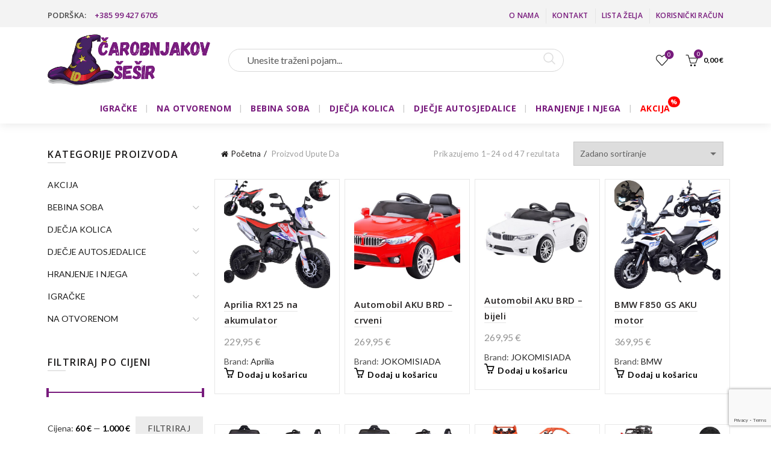

--- FILE ---
content_type: text/html; charset=UTF-8
request_url: https://carobnjakov-sesir.com/instruction/yes/
body_size: 226347
content:
<!DOCTYPE html>
<!--[if IE 8]>
<html class="ie ie8" lang="hr">
<![endif]-->
<!--[if !(IE 7) & !(IE 8)]><!-->
<html lang="hr">
<!--<![endif]-->
<head>
	<meta charset="UTF-8">
	<meta name="viewport" content="width=device-width, initial-scale=1.0, maximum-scale=1.0, user-scalable=no">
	<link rel="profile" href="http://gmpg.org/xfn/11">
	<link rel="pingback" href="https://carobnjakov-sesir.com/xmlrpc.php">
    <link rel="apple-touch-icon" sizes="180x180" href="/apple-touch-icon.png">
    <link rel="icon" type="image/png" sizes="32x32" href="/favicon-32x32.png">
    <link rel="icon" type="image/png" sizes="16x16" href="/favicon-16x16.png">
    <link rel="manifest" href="/site.webmanifest">
    <meta name="msapplication-TileColor" content="#da532c">
    <meta name="theme-color" content="#ffffff">
					<script>document.documentElement.className = document.documentElement.className + ' yes-js js_active js'</script>
			<meta name='robots' content='index, follow, max-image-preview:large, max-snippet:-1, max-video-preview:-1' />
	<style>img:is([sizes="auto" i], [sizes^="auto," i]) { contain-intrinsic-size: 3000px 1500px }</style>
	
	<!-- This site is optimized with the Yoast SEO plugin v26.1.1 - https://yoast.com/wordpress/plugins/seo/ -->
	<title>Arhiva Da - Čarobnjakov Šešir</title>
	<link rel="canonical" href="https://carobnjakov-sesir.com/instruction/yes/" />
	<link rel="next" href="https://carobnjakov-sesir.com/instruction/yes/page/2/" />
	<meta property="og:locale" content="hr_HR" />
	<meta property="og:type" content="article" />
	<meta property="og:title" content="Arhiva Da - Čarobnjakov Šešir" />
	<meta property="og:url" content="https://carobnjakov-sesir.com/instruction/yes/" />
	<meta property="og:site_name" content="Čarobnjakov Šešir" />
	<meta name="twitter:card" content="summary_large_image" />
	<script type="application/ld+json" class="yoast-schema-graph">{"@context":"https://schema.org","@graph":[{"@type":"CollectionPage","@id":"https://carobnjakov-sesir.com/instruction/yes/","url":"https://carobnjakov-sesir.com/instruction/yes/","name":"Arhiva Da - Čarobnjakov Šešir","isPartOf":{"@id":"https://carobnjakov-sesir.com/#website"},"primaryImageOfPage":{"@id":"https://carobnjakov-sesir.com/instruction/yes/#primaryimage"},"image":{"@id":"https://carobnjakov-sesir.com/instruction/yes/#primaryimage"},"thumbnailUrl":"https://carobnjakov-sesir.com/wp-content/uploads/2024/02/eng_pl_Motocross-for-a-child-APRILIA-RX125-for-battery-PA0302-20358_2.jpg","breadcrumb":{"@id":"https://carobnjakov-sesir.com/instruction/yes/#breadcrumb"},"inLanguage":"hr"},{"@type":"ImageObject","inLanguage":"hr","@id":"https://carobnjakov-sesir.com/instruction/yes/#primaryimage","url":"https://carobnjakov-sesir.com/wp-content/uploads/2024/02/eng_pl_Motocross-for-a-child-APRILIA-RX125-for-battery-PA0302-20358_2.jpg","contentUrl":"https://carobnjakov-sesir.com/wp-content/uploads/2024/02/eng_pl_Motocross-for-a-child-APRILIA-RX125-for-battery-PA0302-20358_2.jpg","width":750,"height":750},{"@type":"BreadcrumbList","@id":"https://carobnjakov-sesir.com/instruction/yes/#breadcrumb","itemListElement":[{"@type":"ListItem","position":1,"name":"Home","item":"https://carobnjakov-sesir.com/"},{"@type":"ListItem","position":2,"name":"Da"}]},{"@type":"WebSite","@id":"https://carobnjakov-sesir.com/#website","url":"https://carobnjakov-sesir.com/","name":"Čarobnjakov Šešir","description":"Sve za Vaše mališane!","alternateName":"šešir","potentialAction":[{"@type":"SearchAction","target":{"@type":"EntryPoint","urlTemplate":"https://carobnjakov-sesir.com/?s={search_term_string}"},"query-input":{"@type":"PropertyValueSpecification","valueRequired":true,"valueName":"search_term_string"}}],"inLanguage":"hr"}]}</script>
	<!-- / Yoast SEO plugin. -->


<link rel='dns-prefetch' href='//fonts.googleapis.com' />
<link rel="alternate" type="application/rss+xml" title="Čarobnjakov Šešir &raquo; Kanal" href="https://carobnjakov-sesir.com/feed/" />
<link rel="alternate" type="application/rss+xml" title="Čarobnjakov Šešir &raquo; Da Upute kanal" href="https://carobnjakov-sesir.com/instruction/yes/feed/" />
<style id='wp-emoji-styles-inline-css' type='text/css'>

	img.wp-smiley, img.emoji {
		display: inline !important;
		border: none !important;
		box-shadow: none !important;
		height: 1em !important;
		width: 1em !important;
		margin: 0 0.07em !important;
		vertical-align: -0.1em !important;
		background: none !important;
		padding: 0 !important;
	}
</style>
<style id='safe-svg-svg-icon-style-inline-css' type='text/css'>
.safe-svg-cover{text-align:center}.safe-svg-cover .safe-svg-inside{display:inline-block;max-width:100%}.safe-svg-cover svg{fill:currentColor;height:100%;max-height:100%;max-width:100%;width:100%}

</style>
<link rel='stylesheet' id='yith-wcbr-css' href='https://carobnjakov-sesir.com/wp-content/plugins/yith-woocommerce-brands-add-on-premium/assets/css/yith-wcbr.css?ver=2.38.0' type='text/css' media='all' />
<link rel='stylesheet' id='jquery-swiper-css' href='https://carobnjakov-sesir.com/wp-content/plugins/yith-woocommerce-brands-add-on-premium/assets/css/swiper.css?ver=6.4.6' type='text/css' media='all' />
<link rel='stylesheet' id='select2-css' href='https://carobnjakov-sesir.com/wp-content/plugins/woocommerce/assets/css/select2.css?ver=10.2.3' type='text/css' media='all' />
<link rel='stylesheet' id='yith-wcbr-shortcode-css' href='https://carobnjakov-sesir.com/wp-content/plugins/yith-woocommerce-brands-add-on-premium/assets/css/yith-wcbr-shortcode.css?ver=2.38.0' type='text/css' media='all' />
<link rel='stylesheet' id='weblogic-sales-history-css' href='https://carobnjakov-sesir.com/wp-content/plugins/weblogic-sales-history/css/style.css?ver=1.10' type='text/css' media='all' />
<style id='woocommerce-inline-inline-css' type='text/css'>
.woocommerce form .form-row .required { visibility: visible; }
</style>
<link rel='stylesheet' id='mc4wp-form-basic-css' href='https://carobnjakov-sesir.com/wp-content/plugins/mailchimp-for-wp/assets/css/form-basic.css?ver=4.10.7' type='text/css' media='all' />
<link rel='stylesheet' id='brands-styles-css' href='https://carobnjakov-sesir.com/wp-content/plugins/woocommerce/assets/css/brands.css?ver=10.2.3' type='text/css' media='all' />
<link rel='stylesheet' id='yith-wcwtl-style-css' href='https://carobnjakov-sesir.com/wp-content/plugins/yith-woocommerce-waiting-list-premium/assets/css/yith-wcwtl-frontend.min.css?ver=3.27.0' type='text/css' media='all' />
<style id='yith-wcwtl-style-inline-css' type='text/css'>

		    .yith-wcwtl-output { background-color: #f9f9f9!important; padding: 40px 40px 40px 40px; border-radius: 15px;}
		    .yith-wcwtl-output.success, .yith-wcwtl-output.subscribed{ background-color: #f7fae2!important; color: #149900!important }
		    .yith-wcwtl-output .button{background:#a46497!important;color:#ffffff!important;}
			.yith-wcwtl-output .button:hover{background:#935386!important;color:#ffffff!important;}
			.yith-wcwtl-output .button.button-leave{background:#a46497!important;color:#ffffff!important;}
			.yith-wcwtl-output .button.button-leave:hover{background:#935386!important;color:#ffffff!important;}
			.yith-wcwtl-output .yith-wcwtl-error{ background-color: #f9f9f9!important; color: #AF2323!important; }
			.yith-wcwtl-output .yith-wcwtl-success #Group circle{ fill:#e4edc1 }
			.yith-wcwtl-output .yith-wcwtl-success #Group g{ fill: #a1c746 }
			
</style>
<link rel='stylesheet' id='bootstrap-css' href='https://carobnjakov-sesir.com/wp-content/themes/basel/css/bootstrap.min.css?ver=5.4.2' type='text/css' media='all' />
<link rel='stylesheet' id='basel-style-css' href='https://carobnjakov-sesir.com/wp-content/themes/basel/style.min.css?ver=5.4.2' type='text/css' media='all' />
<link rel='stylesheet' id='child-style-css' href='https://carobnjakov-sesir.com/wp-content/themes/basel-child/style.css?ver=5.4.2' type='text/css' media='all' />
<link rel='stylesheet' id='js_composer_front-css' href='https://carobnjakov-sesir.com/wp-content/plugins/js_composer/assets/css/js_composer.min.css?ver=8.6.1' type='text/css' media='all' />
<link rel='stylesheet' id='vc_font_awesome_5_shims-css' href='https://carobnjakov-sesir.com/wp-content/plugins/js_composer/assets/lib/vendor/dist/@fortawesome/fontawesome-free/css/v4-shims.min.css?ver=8.6.1' type='text/css' media='all' />
<link rel='stylesheet' id='xts-google-fonts-css' href='//fonts.googleapis.com/css?family=Lato%3A100%2C100italic%2C300%2C300italic%2C400%2C400italic%2C700%2C700italic%2C900%2C900italic%7COpen+Sans%3A300%2C300italic%2C400%2C400italic%2C600%2C600italic%2C700%2C700italic%2C800%2C800italic&#038;display=swap&#038;ver=5.4.2' type='text/css' media='all' />
<script type="text/template" id="tmpl-variation-template">
	<div class="woocommerce-variation-description">{{{ data.variation.variation_description }}}</div>
	<div class="woocommerce-variation-price">{{{ data.variation.price_html }}}</div>
	<div class="woocommerce-variation-availability">{{{ data.variation.availability_html }}}</div>
</script>
<script type="text/template" id="tmpl-unavailable-variation-template">
	<p role="alert">Oprostite ali ovaj proizvod nije dostupan. Molimo izaberite drugu kombinaciju.</p>
</script>
<script type="text/javascript" src="https://carobnjakov-sesir.com/wp-includes/js/jquery/jquery.min.js?ver=3.7.1" id="jquery-core-js"></script>
<script type="text/javascript" src="https://carobnjakov-sesir.com/wp-includes/js/jquery/jquery-migrate.min.js?ver=3.4.1" id="jquery-migrate-js"></script>
<script type="text/javascript" src="https://carobnjakov-sesir.com/wp-content/plugins/woocommerce/assets/js/jquery-blockui/jquery.blockUI.min.js?ver=2.7.0-wc.10.2.3" id="jquery-blockui-js" data-wp-strategy="defer"></script>
<script type="text/javascript" id="wc-add-to-cart-js-extra">
/* <![CDATA[ */
var wc_add_to_cart_params = {"ajax_url":"\/wp-admin\/admin-ajax.php","wc_ajax_url":"\/?wc-ajax=%%endpoint%%","i18n_view_cart":"Vidi ko\u0161aricu","cart_url":"https:\/\/carobnjakov-sesir.com\/kosarica\/","is_cart":"","cart_redirect_after_add":"no"};
/* ]]> */
</script>
<script type="text/javascript" src="https://carobnjakov-sesir.com/wp-content/plugins/woocommerce/assets/js/frontend/add-to-cart.min.js?ver=10.2.3" id="wc-add-to-cart-js" data-wp-strategy="defer"></script>
<script type="text/javascript" src="https://carobnjakov-sesir.com/wp-content/plugins/woocommerce/assets/js/js-cookie/js.cookie.min.js?ver=2.1.4-wc.10.2.3" id="js-cookie-js" data-wp-strategy="defer"></script>
<script type="text/javascript" id="woocommerce-js-extra">
/* <![CDATA[ */
var woocommerce_params = {"ajax_url":"\/wp-admin\/admin-ajax.php","wc_ajax_url":"\/?wc-ajax=%%endpoint%%","i18n_password_show":"Prika\u017ei lozinku","i18n_password_hide":"Sakrij lozinku"};
/* ]]> */
</script>
<script type="text/javascript" src="https://carobnjakov-sesir.com/wp-content/plugins/woocommerce/assets/js/frontend/woocommerce.min.js?ver=10.2.3" id="woocommerce-js" defer="defer" data-wp-strategy="defer"></script>
<script type="text/javascript" src="https://carobnjakov-sesir.com/wp-content/plugins/js_composer/assets/js/vendors/woocommerce-add-to-cart.js?ver=8.6.1" id="vc_woocommerce-add-to-cart-js-js"></script>
<!--[if lt IE 9]>
<script type="text/javascript" src="https://carobnjakov-sesir.com/wp-content/themes/basel/js/html5.min.js?ver=5.4.2" id="basel_html5shiv-js"></script>
<![endif]-->
<script type="text/javascript" src="https://carobnjakov-sesir.com/wp-includes/js/underscore.min.js?ver=1.13.7" id="underscore-js"></script>
<script type="text/javascript" id="wp-util-js-extra">
/* <![CDATA[ */
var _wpUtilSettings = {"ajax":{"url":"\/wp-admin\/admin-ajax.php"}};
/* ]]> */
</script>
<script type="text/javascript" src="https://carobnjakov-sesir.com/wp-includes/js/wp-util.min.js?ver=6.8.3" id="wp-util-js"></script>
<script type="text/javascript" id="wc-add-to-cart-variation-js-extra">
/* <![CDATA[ */
var wc_add_to_cart_variation_params = {"wc_ajax_url":"\/?wc-ajax=%%endpoint%%","i18n_no_matching_variations_text":"Oprostite, nema proizvoda koji zadovoljavaju va\u0161u selekciju. Molimo probajte sa drugom kombinacijom.","i18n_make_a_selection_text":"Izaberite opcije proizvoda prije dodavanja u ko\u0161aricu","i18n_unavailable_text":"Oprostite ali ovaj proizvod nije dostupan. Molimo izaberite drugu kombinaciju.","i18n_reset_alert_text":"Va\u0161 odabir je ponovno pokrenut. Odaberite neke opcije proizvoda prije dodavanja ovog proizvoda u ko\u0161aricu."};
/* ]]> */
</script>
<script type="text/javascript" src="https://carobnjakov-sesir.com/wp-content/plugins/woocommerce/assets/js/frontend/add-to-cart-variation.min.js?ver=10.2.3" id="wc-add-to-cart-variation-js" defer="defer" data-wp-strategy="defer"></script>
<script></script><link rel="https://api.w.org/" href="https://carobnjakov-sesir.com/wp-json/" /><link rel="EditURI" type="application/rsd+xml" title="RSD" href="https://carobnjakov-sesir.com/xmlrpc.php?rsd" />
			<script src="https://www.google.com/recaptcha/api.js?hl=&render=6LcqCiQpAAAAAKGajpWtAaIS6dc3xKq_hJGqsqHe" async defer></script>
			<meta name="theme-color" content="">        <style> 
            	
			/* Shop popup */
			
			.basel-promo-popup {
			   max-width: 900px;
			}
	
            .site-logo {
                width: 20%;
            }    

            .site-logo img {
                max-width: 270px;
                max-height: 110px;
            }    

                            .right-column {
                    width: 250px;
                }  
            
                            .basel-woocommerce-layered-nav .basel-scroll {
                    max-height: 280px;
                }
            
			/* header Banner */
			.header-banner {
				height: 40px;
			}
	
			.header-banner-display .website-wrapper {
				margin-top:40px;
			}	

            /* Topbar height configs */

			.topbar-menu ul > li {
				line-height: 50px;
			}
			
			.topbar-wrapp,
			.topbar-content:before {
				height: 50px;
			}
			
			.sticky-header-prepared.basel-top-bar-on .header-shop, 
			.sticky-header-prepared.basel-top-bar-on .header-split,
			.enable-sticky-header.basel-header-overlap.basel-top-bar-on .main-header {
				top: 50px;
			}

            /* Header height configs */

            /* Limit logo image height for according to header height */
            .site-logo img {
                max-height: 110px;
            } 

            /* And for sticky header logo also */
            .act-scroll .site-logo img,
            .header-clone .site-logo img {
                max-height: 75px;
            }   

            /* Set sticky headers height for cloned headers based on menu links line height */
            .header-clone .main-nav .menu > li > a {
                height: 75px;
                line-height: 75px;
            } 

            /* Height for switch logos */

            .sticky-header-real:not(.global-header-menu-top) .switch-logo-enable .basel-logo {
                height: 110px;
            }

            .sticky-header-real:not(.global-header-menu-top) .act-scroll .switch-logo-enable .basel-logo {
                height: 75px;
            }

            .sticky-header-real:not(.global-header-menu-top) .act-scroll .switch-logo-enable {
                transform: translateY(-75px);
                -webkit-transform: translateY(-75px);
            }

                            /* Header height for layouts that don't have line height for menu links */
                .wrapp-header {
                    min-height: 110px;
                } 
            
            
            
            
            /* Page headings settings for heading overlap. Calculate on the header height base */

            .basel-header-overlap .title-size-default,
            .basel-header-overlap .title-size-small,
            .basel-header-overlap .title-shop.without-title.title-size-default,
            .basel-header-overlap .title-shop.without-title.title-size-small {
                padding-top: 150px;
            }


            .basel-header-overlap .title-shop.without-title.title-size-large,
            .basel-header-overlap .title-size-large {
                padding-top: 230px;
            }

            @media (max-width: 991px) {

				/* header Banner */
				.header-banner {
					height: 40px;
				}
	
				.header-banner-display .website-wrapper {
					margin-top:40px;
				}

	            /* Topbar height configs */
				.topbar-menu ul > li {
					line-height: 38px;
				}
				
				.topbar-wrapp,
				.topbar-content:before {
					height: 38px;
				}
				
				.sticky-header-prepared.basel-top-bar-on .header-shop, 
				.sticky-header-prepared.basel-top-bar-on .header-split,
				.enable-sticky-header.basel-header-overlap.basel-top-bar-on .main-header {
					top: 38px;
				}

                /* Set header height for mobile devices */
                .main-header .wrapp-header {
                    min-height: 60px;
                } 

                /* Limit logo image height for mobile according to mobile header height */
                .site-logo img {
                    max-height: 60px;
                }   

                /* Limit logo on sticky header. Both header real and header cloned */
                .act-scroll .site-logo img,
                .header-clone .site-logo img {
                    max-height: 60px;
                }

                /* Height for switch logos */

                .main-header .switch-logo-enable .basel-logo {
                    height: 60px;
                }

                .sticky-header-real:not(.global-header-menu-top) .act-scroll .switch-logo-enable .basel-logo {
                    height: 60px;
                }

                .sticky-header-real:not(.global-header-menu-top) .act-scroll .switch-logo-enable {
                    transform: translateY(-60px);
                    -webkit-transform: translateY(-60px);
                }

                /* Page headings settings for heading overlap. Calculate on the MOBILE header height base */
                .basel-header-overlap .title-size-default,
                .basel-header-overlap .title-size-small,
                .basel-header-overlap .title-shop.without-title.title-size-default,
                .basel-header-overlap .title-shop.without-title.title-size-small {
                    padding-top: 80px;
                }

                .basel-header-overlap .title-shop.without-title.title-size-large,
                .basel-header-overlap .title-size-large {
                    padding-top: 120px;
                }
 
            }

                 
                    </style>
        
        
			<noscript><style>.woocommerce-product-gallery{ opacity: 1 !important; }</style></noscript>
	<meta name="generator" content="Powered by WPBakery Page Builder - drag and drop page builder for WordPress."/>
<meta name="generator" content="Powered by Slider Revolution 6.7.38 - responsive, Mobile-Friendly Slider Plugin for WordPress with comfortable drag and drop interface." />
<link rel="icon" href="https://carobnjakov-sesir.com/wp-content/uploads/2025/10/cropped-favicon-cs-32x32.png" sizes="32x32" />
<link rel="icon" href="https://carobnjakov-sesir.com/wp-content/uploads/2025/10/cropped-favicon-cs-192x192.png" sizes="192x192" />
<link rel="apple-touch-icon" href="https://carobnjakov-sesir.com/wp-content/uploads/2025/10/cropped-favicon-cs-180x180.png" />
<meta name="msapplication-TileImage" content="https://carobnjakov-sesir.com/wp-content/uploads/2025/10/cropped-favicon-cs-270x270.png" />
<script>function setREVStartSize(e){
			//window.requestAnimationFrame(function() {
				window.RSIW = window.RSIW===undefined ? window.innerWidth : window.RSIW;
				window.RSIH = window.RSIH===undefined ? window.innerHeight : window.RSIH;
				try {
					var pw = document.getElementById(e.c).parentNode.offsetWidth,
						newh;
					pw = pw===0 || isNaN(pw) || (e.l=="fullwidth" || e.layout=="fullwidth") ? window.RSIW : pw;
					e.tabw = e.tabw===undefined ? 0 : parseInt(e.tabw);
					e.thumbw = e.thumbw===undefined ? 0 : parseInt(e.thumbw);
					e.tabh = e.tabh===undefined ? 0 : parseInt(e.tabh);
					e.thumbh = e.thumbh===undefined ? 0 : parseInt(e.thumbh);
					e.tabhide = e.tabhide===undefined ? 0 : parseInt(e.tabhide);
					e.thumbhide = e.thumbhide===undefined ? 0 : parseInt(e.thumbhide);
					e.mh = e.mh===undefined || e.mh=="" || e.mh==="auto" ? 0 : parseInt(e.mh,0);
					if(e.layout==="fullscreen" || e.l==="fullscreen")
						newh = Math.max(e.mh,window.RSIH);
					else{
						e.gw = Array.isArray(e.gw) ? e.gw : [e.gw];
						for (var i in e.rl) if (e.gw[i]===undefined || e.gw[i]===0) e.gw[i] = e.gw[i-1];
						e.gh = e.el===undefined || e.el==="" || (Array.isArray(e.el) && e.el.length==0)? e.gh : e.el;
						e.gh = Array.isArray(e.gh) ? e.gh : [e.gh];
						for (var i in e.rl) if (e.gh[i]===undefined || e.gh[i]===0) e.gh[i] = e.gh[i-1];
											
						var nl = new Array(e.rl.length),
							ix = 0,
							sl;
						e.tabw = e.tabhide>=pw ? 0 : e.tabw;
						e.thumbw = e.thumbhide>=pw ? 0 : e.thumbw;
						e.tabh = e.tabhide>=pw ? 0 : e.tabh;
						e.thumbh = e.thumbhide>=pw ? 0 : e.thumbh;
						for (var i in e.rl) nl[i] = e.rl[i]<window.RSIW ? 0 : e.rl[i];
						sl = nl[0];
						for (var i in nl) if (sl>nl[i] && nl[i]>0) { sl = nl[i]; ix=i;}
						var m = pw>(e.gw[ix]+e.tabw+e.thumbw) ? 1 : (pw-(e.tabw+e.thumbw)) / (e.gw[ix]);
						newh =  (e.gh[ix] * m) + (e.tabh + e.thumbh);
					}
					var el = document.getElementById(e.c);
					if (el!==null && el) el.style.height = newh+"px";
					el = document.getElementById(e.c+"_wrapper");
					if (el!==null && el) {
						el.style.height = newh+"px";
						el.style.display = "block";
					}
				} catch(e){
					console.log("Failure at Presize of Slider:" + e)
				}
			//});
		  };</script>
		<style type="text/css" id="wp-custom-css">
			.single-product-content .product_meta > span {
  margin-bottom: 0px;
}
.yith-wcbr-brands {
  margin-top: 0px;
}
.yith-wcbr-brands-logo {
  margin-top: 0px;
}


.single-product-content .product_meta {
  margin-top: 0px;
  margin-bottom: 0px;
}		</style>
		<style data-type="basel-dynamic-css">.page-title-default{background-color:#212121;background-size:cover;background-position:center center;}.topbar-wrapp{background-color:#f3f3f3;}.main-header{border-style:solid;}.footer-container{background-color:#f2f0f0;}body, p, .widget_nav_mega_menu .menu > li > a, 
.mega-navigation .menu > li > a,
.basel-navigation .menu > li.menu-item-design-full-width .sub-sub-menu li a, 
.basel-navigation .menu > li.menu-item-design-sized .sub-sub-menu li a,
.basel-navigation .menu > li.menu-item-design-default .sub-menu li a,
.font-default
		{font-family: "Lato", Arial, Helvetica, sans-serif;}h1 a, h2 a, h3 a, h4 a, h5 a, h6 a, h1, h2, h3, h4, h5, h6, .title, table th,
.wc-tabs li a,
.masonry-filter li a,
.woocommerce .cart-empty,
.basel-navigation .menu > li.menu-item-design-full-width .sub-menu > li > a, 
.basel-navigation .menu > li.menu-item-design-sized .sub-menu > li > a,
.mega-menu-list > li > a,
fieldset legend,
table th,
.basel-empty-compare,
.compare-field,
.compare-value:before,
.color-scheme-dark .info-box-inner h1,
.color-scheme-dark .info-box-inner h2,
.color-scheme-dark .info-box-inner h3,
.color-scheme-dark .info-box-inner h4,
.color-scheme-dark .info-box-inner h5,
.color-scheme-dark .info-box-inner h6

		{font-family: "Open Sans", Arial, Helvetica, sans-serif;font-weight: 600;}

.product-title a,
.post-slide .entry-title a,
.category-grid-item .hover-mask h3,
.basel-search-full-screen .basel-search-inner input[type="text"],
.blog-post-loop .entry-title,
.post-title-large-image .entry-title,
.single-product-content .entry-title
		{font-family: "Open Sans", Arial, Helvetica, sans-serif;font-weight: 600;}.title-alt, .subtitle, .font-alt, .basel-entry-meta{font-family: "Lato", Arial, Helvetica, sans-serif;font-weight: 400;}.widgettitle, .widget-title{font-family: "Open Sans", Arial, Helvetica, sans-serif;font-weight: 600;}.main-nav .menu > li > a{font-family: "Open Sans", Arial, Helvetica, sans-serif;font-weight: 700;font-size: 14px;color: #781b7d;}.color-primary,.mobile-nav ul li.current-menu-item > a,.main-nav .menu > li.current-menu-item > a,.main-nav .menu > li.onepage-link.current-menu-item > a,.main-nav .menu > li > a:hover,.main-nav .menu > li > a:focus,.basel-navigation .menu>li.menu-item-design-default ul li:hover>a,.basel-navigation .menu > li.menu-item-design-full-width .sub-menu li a:hover, .basel-navigation .menu > li.menu-item-design-sized .sub-menu li a:hover,.basel-product-categories.responsive-cateogires li.current-cat > a, .basel-product-categories.responsive-cateogires li.current-cat-parent > a,.basel-product-categories.responsive-cateogires li.current-cat-ancestor > a,.basel-my-account-links a:hover:before, .basel-my-account-links a:focus:before,.mega-menu-list > li > a:hover,.mega-menu-list .sub-sub-menu li a:hover,a[href^=tel],.topbar-menu ul > li > .sub-menu-dropdown li > a:hover,.btn.btn-color-primary.btn-style-bordered,.button.btn-color-primary.btn-style-bordered,button.btn-color-primary.btn-style-bordered,.added_to_cart.btn-color-primary.btn-style-bordered,input[type=submit].btn-color-primary.btn-style-bordered,a.login-to-prices-msg,a.login-to-prices-msg:hover,.basel-dark .single-product-content .entry-summary .yith-wcwl-add-to-wishlist .yith-wcwl-wishlistaddedbrowse a:before, .basel-dark .single-product-content .entry-summary .yith-wcwl-add-to-wishlist .yith-wcwl-wishlistexistsbrowse a:before,.basel-dark .read-more-section .btn-read-more,.basel-dark .basel-load-more,.basel-dark .color-primary,.basel-hover-link .swap-elements .btn-add a,.basel-hover-link .swap-elements .btn-add a:hover,.basel-hover-link .swap-elements .btn-add a:focus,.blog-post-loop .entry-title a:hover,.blog-post-loop.sticky .entry-title:before,.post-slide .entry-title a:hover,.comments-area .reply a,.single-post-navigation a:hover,blockquote footer:before,blockquote cite,.format-quote .entry-content blockquote cite, .format-quote .entry-content blockquote cite a,.basel-entry-meta .meta-author a,.search-no-results.woocommerce .site-content:before,.search-no-results .not-found .entry-header:before,.login-form-footer .lost_password:hover, .login-form-footer .lost_password:focus,.error404 .page-title,.menu-label-new:after,.widget_shopping_cart .product_list_widget li .quantity .amount,.product_list_widget li ins .amount,.price ins > .amount,.price ins,.single-product .price,.single-product .price .amount,.popup-quick-view .price,.popup-quick-view .price .amount,.basel-products-nav .product-short .price,.basel-products-nav .product-short .price .amount,.star-rating span:before,.comment-respond .stars a:hover:after,.comment-respond .stars a.active:after,.single-product-content .comment-form .stars span a:hover,.single-product-content .comment-form .stars span a.active,.tabs-layout-accordion .basel-tab-wrapper .basel-accordion-title:hover,.tabs-layout-accordion .basel-tab-wrapper .basel-accordion-title.active,.single-product-content .woocommerce-product-details__short-description ul > li:before, .single-product-content #tab-description ul > li:before, .blog-post-loop .entry-content ul > li:before, .comments-area .comment-list li ul > li:before,.brands-list .brand-item a:hover,.footer-container .footer-widget-collapse.footer-widget-opened .widget-title:after,.sidebar-widget li a:hover, .filter-widget li a:hover,.sidebar-widget li > ul li a:hover, .filter-widget li > ul li a:hover,.basel-price-filter ul li a:hover .amount,.basel-hover-effect-4 .swap-elements > a,.basel-hover-effect-4 .swap-elements > a:hover,.product-grid-item .basel-product-cats a:hover, .product-grid-item .basel-product-brands-links a:hover,.wishlist_table tr td.product-price ins .amount,.basel-buttons .product-compare-button > a.added:before,.basel-buttons .basel-wishlist-btn > a.added:before,.single-product-content .entry-summary .yith-wcwl-add-to-wishlist a:hover,.single-product-content .container .entry-summary .yith-wcwl-add-to-wishlist a:hover:before,.single-product-content .entry-summary .yith-wcwl-add-to-wishlist .yith-wcwl-wishlistaddedbrowse a:before, .single-product-content .entry-summary .yith-wcwl-add-to-wishlist .yith-wcwl-wishlistexistsbrowse a:before,.single-product-content .entry-summary .yith-wcwl-add-to-wishlist .yith-wcwl-add-button.feid-in > a:before,.basel-sticky-btn .basel-sticky-btn-wishlist a.added, .basel-sticky-btn .basel-sticky-btn-wishlist a:hover,.single-product-content .entry-summary .wishlist-btn-wrapper a:hover,.single-product-content .entry-summary .wishlist-btn-wrapper a:hover:before,.single-product-content .entry-summary .wishlist-btn-wrapper a.added:before,.vendors-list ul li a:hover,.product-list-item .product-list-buttons .basel-wishlist-btn a:hover,.product-list-item .product-list-buttons .basel-wishlist-btn a:focus, .product-list-item .product-list-buttons .product-compare-button a:hover,.product-list-item .product-list-buttons .product-compare-button a:focus,.product-list-item .product-list-buttons .basel-wishlist-btn > a.added:before,.product-list-item .product-list-buttons .product-compare-button > a.added:before,.basel-sticky-btn .basel-sticky-btn-compare a.added, .basel-sticky-btn .basel-sticky-btn-compare a:hover,.single-product-content .entry-summary .compare-btn-wrapper a:hover,.single-product-content .entry-summary .compare-btn-wrapper a:hover:before,.single-product-content .entry-summary .compare-btn-wrapper a.added:before,.single-product-content .entry-summary .basel-sizeguide-btn:hover,.single-product-content .entry-summary .basel-sizeguide-btn:hover:before,.blog-post-loop .entry-content ul li:before,.basel-menu-price .menu-price-price,.basel-menu-price.cursor-pointer:hover .menu-price-title,.comments-area #cancel-comment-reply-link:hover,.comments-area .comment-body .comment-edit-link:hover,.popup-quick-view .entry-summary .entry-title a:hover,.wpb_text_column ul:not(.social-icons) > li:before,.widget_product_categories .basel-cats-toggle:hover,.widget_product_categories .toggle-active,.widget_product_categories li.current-cat-parent > a, .widget_product_categories li.current-cat > a,.woocommerce-checkout-review-order-table tfoot .order-total td .amount,.widget_shopping_cart .product_list_widget li .remove:hover,.basel-active-filters .widget_layered_nav_filters ul li a .amount,.title-wrapper.basel-title-color-primary .title-subtitle,.widget_shopping_cart .widget_shopping_cart_content > .total .amount,.color-scheme-light .vc_tta-tabs.vc_tta-tabs-position-top.vc_tta-style-classic .vc_tta-tab.vc_active > a,.wpb-js-composer .vc_tta.vc_general.vc_tta-style-classic .vc_tta-tab.vc_active > a{color:#781b7d;}.wishlist-info-widget .wishlist-count,.basel-toolbar-compare .compare-count,.basel-cart-design-2 > a .basel-cart-number,.basel-cart-design-3 > a .basel-cart-number,.basel-sticky-sidebar-opener:not(.sticky-toolbar):hover,.basel-sticky-sidebar-opener:not(.sticky-toolbar):focus,.btn.btn-color-primary,.button.btn-color-primary,button.btn-color-primary,.added_to_cart.btn-color-primary,input[type=submit].btn-color-primary,.btn.btn-color-primary:hover, .btn.btn-color-primary:focus, .button.btn-color-primary:hover, .button.btn-color-primary:focus, button.btn-color-primary:hover, button.btn-color-primary:focus, .added_to_cart.btn-color-primary:hover, .added_to_cart.btn-color-primary:focus, input[type=submit].btn-color-primary:hover, input[type=submit].btn-color-primary:focus,.btn.btn-color-primary.btn-style-bordered:hover,.btn.btn-color-primary.btn-style-bordered:focus,.button.btn-color-primary.btn-style-bordered:hover,.button.btn-color-primary.btn-style-bordered:focus,button.btn-color-primary.btn-style-bordered:hover,button.btn-color-primary.btn-style-bordered:focus,.added_to_cart.btn-color-primary.btn-style-bordered:hover,.added_to_cart.btn-color-primary.btn-style-bordered:focus,input[type=submit].btn-color-primary.btn-style-bordered:hover,input[type=submit].btn-color-primary.btn-style-bordered:focus,.widget_shopping_cart .widget_shopping_cart_content .buttons .checkout,.widget_shopping_cart .widget_shopping_cart_content .buttons .checkout:hover, .widget_shopping_cart .widget_shopping_cart_content .buttons .checkout:focus,.basel-search-dropdown .basel-search-wrapper .basel-search-inner form button,.basel-search-dropdown .basel-search-wrapper .basel-search-inner form button:hover,.basel-search-dropdown .basel-search-wrapper .basel-search-inner form button:focus,.no-results .searchform #searchsubmit,.no-results .searchform #searchsubmit:hover,.no-results .searchform #searchsubmit:focus,.comments-area .comment-respond input[type=submit],.comments-area .comment-respond input[type=submit]:hover,.comments-area .comment-respond input[type=submit]:focus,.woocommerce .cart-collaterals .cart_totals .wc-proceed-to-checkout > a.button,.woocommerce .cart-collaterals .cart_totals .wc-proceed-to-checkout > a.button:hover,.woocommerce .cart-collaterals .cart_totals .wc-proceed-to-checkout > a.button:focus,.woocommerce .checkout_coupon .button,.woocommerce .checkout_coupon .button:hover,.woocommerce .checkout_coupon .button:focus,.woocommerce .place-order button,.woocommerce .place-order button:hover,.woocommerce .place-order button:focus,.woocommerce-order-pay #order_review .button,.woocommerce-order-pay #order_review .button:hover,.woocommerce-order-pay #order_review .button:focus,.woocommerce input[name=track],.woocommerce input[name=track]:hover,.woocommerce input[name=track]:focus,.woocommerce input[name=save_account_details],.woocommerce input[name=save_address],.woocommerce-page input[name=save_account_details],.woocommerce-page input[name=save_address],.woocommerce input[name=save_account_details]:hover,.woocommerce input[name=save_account_details]:focus,.woocommerce input[name=save_address]:hover,.woocommerce input[name=save_address]:focus,.woocommerce-page input[name=save_account_details]:hover,.woocommerce-page input[name=save_account_details]:focus,.woocommerce-page input[name=save_address]:hover,.woocommerce-page input[name=save_address]:focus,.search-no-results .not-found .entry-content .searchform #searchsubmit,.search-no-results .not-found .entry-content .searchform #searchsubmit:hover, .search-no-results .not-found .entry-content .searchform #searchsubmit:focus,.error404 .page-content > .searchform #searchsubmit,.error404 .page-content > .searchform #searchsubmit:hover,.error404 .page-content > .searchform #searchsubmit:focus,.return-to-shop .button,.return-to-shop .button:hover,.return-to-shop .button:focus,.basel-hover-excerpt .btn-add a,.basel-hover-excerpt .btn-add a:hover,.basel-hover-excerpt .btn-add a:focus,.basel-hover-standard .btn-add > a,.basel-hover-standard .btn-add > a:hover,.basel-hover-standard .btn-add > a:focus,.basel-price-table .basel-plan-footer > a,.basel-price-table .basel-plan-footer > a:hover, .basel-price-table .basel-plan-footer > a:focus,.basel-pf-btn button,.basel-pf-btn button:hover,.basel-pf-btn button:focus,.basel-info-box.box-style-border .info-btn-wrapper a,.basel-info-box.box-style-border .info-btn-wrapper a:hover,.basel-info-box.box-style-border .info-btn-wrapper a:focus,.basel-info-box2.box-style-border .info-btn-wrapper a,.basel-info-box2.box-style-border .info-btn-wrapper a:hover,.basel-info-box2.box-style-border .info-btn-wrapper a:focus,.basel-hover-quick .woocommerce-variation-add-to-cart .button,.basel-hover-quick .woocommerce-variation-add-to-cart .button:hover, .basel-hover-quick .woocommerce-variation-add-to-cart .button:focus,.product-list-item .product-list-buttons > a,.product-list-item .product-list-buttons > a:hover,.product-list-item .product-list-buttons > a:focus,.wpb_video_wrapper .button-play,.basel-navigation .menu > li.callto-btn > a,.basel-navigation .menu > li.callto-btn > a:hover,.basel-navigation .menu > li.callto-btn > a:focus,.basel-dark .basel-load-more:hover,.basel-dark .basel-load-more:focus,.basel-dark .basel-load-more.load-on-click + .basel-load-more-loader,.basel-dark .feedback-form .wpcf7-submit, .basel-dark .mc4wp-form input[type=submit], .basel-dark .single_add_to_cart_button,.basel-dark .basel-compare-col .add_to_cart_button,.basel-dark .basel-compare-col .added_to_cart,.basel-dark .basel-sticky-btn .basel-sticky-add-to-cart,.basel-dark .single-product-content .comment-form .form-submit input[type=submit],.basel-dark .basel-registration-page .basel-switch-to-register, .basel-dark .register .button, .basel-dark .login .button, .basel-dark .lost_reset_password .button, .basel-dark .wishlist_table tr td.product-add-to-cart > .add_to_cart.button, .basel-dark .woocommerce .cart-actions .coupon .button,.basel-dark .feedback-form .wpcf7-submit:hover, .basel-dark .mc4wp-form input[type=submit]:hover, .basel-dark .single_add_to_cart_button:hover,.basel-dark .basel-compare-col .add_to_cart_button:hover,.basel-dark .basel-compare-col .added_to_cart:hover,.basel-dark .basel-sticky-btn .basel-sticky-add-to-cart:hover,.basel-dark .single-product-content .comment-form .form-submit input[type=submit]:hover,.basel-dark .basel-registration-page .basel-switch-to-register:hover, .basel-dark .register .button:hover, .basel-dark .login .button:hover, .basel-dark .lost_reset_password .button:hover, .basel-dark .wishlist_table tr td.product-add-to-cart > .add_to_cart.button:hover,.basel-dark .woocommerce .cart-actions .coupon .button:hover,.basel-ext-primarybtn-dark:focus, .basel-dark .feedback-form .wpcf7-submit:focus,.basel-dark .mc4wp-form input[type=submit]:focus, .basel-dark .single_add_to_cart_button:focus,.basel-dark .basel-compare-col .add_to_cart_button:focus,.basel-dark .basel-compare-col .added_to_cart:focus,.basel-dark .basel-sticky-btn .basel-sticky-add-to-cart:focus,.basel-dark .single-product-content .comment-form .form-submit input[type=submit]:focus,.basel-dark .basel-registration-page .basel-switch-to-register:focus, .basel-dark .register .button:focus, .basel-dark .login .button:focus, .basel-dark .lost_reset_password .button:focus, .basel-dark .wishlist_table tr td.product-add-to-cart > .add_to_cart.button:focus,.basel-dark .woocommerce .cart-actions .coupon .button:focus,.basel-stock-progress-bar .progress-bar,.widget_price_filter .ui-slider .ui-slider-handle:after,.widget_price_filter .ui-slider .ui-slider-range,.widget_tag_cloud .tagcloud a:hover,.widget_product_tag_cloud .tagcloud a:hover,div.bbp-submit-wrapper button,div.bbp-submit-wrapper button:hover,div.bbp-submit-wrapper button:focus,#bbpress-forums .bbp-search-form #bbp_search_submit,#bbpress-forums .bbp-search-form #bbp_search_submit:hover,#bbpress-forums .bbp-search-form #bbp_search_submit:focus,body .select2-container--default .select2-results__option--highlighted[aria-selected], .basel-add-img-msg:before,.product-video-button a:hover:before, .product-360-button a:hover:before,.mobile-nav ul li .up-icon,.scrollToTop:hover, .scrollToTop:focus,.basel-sticky-filter-btn:hover, .basel-sticky-filter-btn:focus,.categories-opened li a:active,.basel-price-table .basel-plan-price,.header-categories .secondary-header .mega-navigation,.widget_nav_mega_menu,.meta-post-categories,.slider-title:before,.title-wrapper.basel-title-style-simple .title:after,.menu-label-new,.product-label.onsale,.color-scheme-light .vc_tta-tabs.vc_tta-tabs-position-top.vc_tta-style-classic .vc_tta-tab.vc_active > a span:after,.wpb-js-composer .vc_tta.vc_general.vc_tta-style-classic .vc_tta-tab.vc_active > a span:after,.portfolio-with-bg-alt .portfolio-entry:hover .entry-header > .portfolio-info{background-color:#781b7d;}.btn.btn-color-primary,.button.btn-color-primary,button.btn-color-primary,.added_to_cart.btn-color-primary,input[type=submit].btn-color-primary,.btn.btn-color-primary:hover, .btn.btn-color-primary:focus, .button.btn-color-primary:hover, .button.btn-color-primary:focus, button.btn-color-primary:hover, button.btn-color-primary:focus, .added_to_cart.btn-color-primary:hover, .added_to_cart.btn-color-primary:focus, input[type=submit].btn-color-primary:hover, input[type=submit].btn-color-primary:focus,.btn.btn-color-primary.btn-style-bordered:hover,.btn.btn-color-primary.btn-style-bordered:focus,.button.btn-color-primary.btn-style-bordered:hover,.button.btn-color-primary.btn-style-bordered:focus,button.btn-color-primary.btn-style-bordered:hover,button.btn-color-primary.btn-style-bordered:focus,.widget_shopping_cart .widget_shopping_cart_content .buttons .checkout,.widget_shopping_cart .widget_shopping_cart_content .buttons .checkout:hover,.widget_shopping_cart .widget_shopping_cart_content .buttons .checkout:focus,.basel-search-dropdown .basel-search-wrapper .basel-search-inner form button,.basel-search-dropdown .basel-search-wrapper .basel-search-inner form button:hover,.basel-search-dropdown .basel-search-wrapper .basel-search-inner form button:focus,.comments-area .comment-respond input[type=submit],.comments-area .comment-respond input[type=submit]:hover,.comments-area .comment-respond input[type=submit]:focus,.sidebar-container .mc4wp-form input[type=submit],.sidebar-container .mc4wp-form input[type=submit]:hover,.sidebar-container .mc4wp-form input[type=submit]:focus,.footer-container .mc4wp-form input[type=submit],.footer-container .mc4wp-form input[type=submit]:hover,.footer-container .mc4wp-form input[type=submit]:focus,.filters-area .mc4wp-form input[type=submit],.filters-area .mc4wp-form input[type=submit]:hover,.filters-area .mc4wp-form input[type=submit]:focus,.woocommerce .cart-collaterals .cart_totals .wc-proceed-to-checkout > a.button,.woocommerce .cart-collaterals .cart_totals .wc-proceed-to-checkout > a.button:hover,.woocommerce .cart-collaterals .cart_totals .wc-proceed-to-checkout > a.button:focus,.woocommerce .checkout_coupon .button,.woocommerce .checkout_coupon .button:hover,.woocommerce .checkout_coupon .button:focus,.woocommerce .place-order button,.woocommerce .place-order button:hover,.woocommerce .place-order button:focus,.woocommerce-order-pay #order_review .button,.woocommerce-order-pay #order_review .button:hover,.woocommerce-order-pay #order_review .button:focus,.woocommerce input[name=track],.woocommerce input[name=track]:hover,.woocommerce input[name=track]:focus,.woocommerce input[name=save_account_details],.woocommerce input[name=save_address],.woocommerce-page input[name=save_account_details],.woocommerce-page input[name=save_address],.woocommerce input[name=save_account_details]:hover,.woocommerce input[name=save_account_details]:focus, .woocommerce input[name=save_address]:hover, .woocommerce input[name=save_address]:focus, .woocommerce-page input[name=save_account_details]:hover, .woocommerce-page input[name=save_account_details]:focus, .woocommerce-page input[name=save_address]:hover, .woocommerce-page input[name=save_address]:focus,.search-no-results .not-found .entry-content .searchform #searchsubmit,.search-no-results .not-found .entry-content .searchform #searchsubmit:hover, .search-no-results .not-found .entry-content .searchform #searchsubmit:focus,.error404 .page-content > .searchform #searchsubmit,.error404 .page-content > .searchform #searchsubmit:hover, .error404 .page-content > .searchform #searchsubmit:focus,.no-results .searchform #searchsubmit,.no-results .searchform #searchsubmit:hover,.no-results .searchform #searchsubmit:focus,.return-to-shop .button,.return-to-shop .button:hover,.return-to-shop .button:focus,.basel-hover-excerpt .btn-add a,.basel-hover-excerpt .btn-add a:hover,.basel-hover-excerpt .btn-add a:focus,.basel-hover-standard .btn-add > a,.basel-hover-standard .btn-add > a:hover,.basel-hover-standard .btn-add > a:focus,.basel-price-table .basel-plan-footer > a,.basel-price-table .basel-plan-footer > a:hover, .basel-price-table .basel-plan-footer > a:focus,.basel-pf-btn button,.basel-pf-btn button:hover,.basel-pf-btn button:focus,.basel-info-box.box-style-border .info-btn-wrapper a,.basel-info-box.box-style-border .info-btn-wrapper a:hover,.basel-info-box.box-style-border .info-btn-wrapper a:focus,.basel-info-box2.box-style-border .info-btn-wrapper a,.basel-info-box2.box-style-border .info-btn-wrapper a:hover,.basel-info-box2.box-style-border .info-btn-wrapper a:focus,.basel-hover-quick .woocommerce-variation-add-to-cart .button,.basel-hover-quick .woocommerce-variation-add-to-cart .button:hover, .basel-hover-quick .woocommerce-variation-add-to-cart .button:focus,.product-list-item .product-list-buttons > a,.product-list-item .product-list-buttons > a:hover,.product-list-item .product-list-buttons > a:focus,.wpb_video_wrapper .button-play,.woocommerce-store-notice__dismiss-link:hover,.woocommerce-store-notice__dismiss-link:focus,.basel-compare-table .compare-loader:after,.basel-sticky-sidebar-opener:not(.sticky-toolbar):hover,.basel-sticky-sidebar-opener:not(.sticky-toolbar):focus,.basel-dark .read-more-section .btn-read-more,.basel-dark .basel-load-more,.basel-dark .basel-load-more:hover,.basel-dark .basel-load-more:focus,.basel-dark .feedback-form .wpcf7-submit, .basel-dark .mc4wp-form input[type=submit], .basel-dark .single_add_to_cart_button,.basel-dark .basel-compare-col .add_to_cart_button,.basel-dark .basel-compare-col .added_to_cart,.basel-dark .basel-sticky-btn .basel-sticky-add-to-cart,.basel-dark .single-product-content .comment-form .form-submit input[type=submit],.basel-dark .basel-registration-page .basel-switch-to-register, .basel-dark .register .button, .basel-dark .login .button, .basel-dark .lost_reset_password .button, .basel-dark .wishlist_table tr td.product-add-to-cart > .add_to_cart.button, .basel-dark .woocommerce .cart-actions .coupon .button,.basel-dark .feedback-form .wpcf7-submit:hover, .basel-dark .mc4wp-form input[type=submit]:hover, .basel-dark .single_add_to_cart_button:hover,.basel-dark .basel-compare-col .add_to_cart_button:hover,.basel-dark .basel-compare-col .added_to_cart:hover,.basel-dark .basel-sticky-btn .basel-sticky-add-to-cart:hover, .basel-dark .single-product-content .comment-form .form-submit input[type=submit]:hover,.basel-dark .basel-registration-page .basel-switch-to-register:hover, .basel-dark .register .button:hover, .basel-dark .login .button:hover, .basel-dark .lost_reset_password .button:hover, .basel-dark .wishlist_table tr td.product-add-to-cart > .add_to_cart.button:hover,.basel-dark .woocommerce .cart-actions .coupon .button:hover,.basel-ext-primarybtn-dark:focus, .basel-dark .feedback-form .wpcf7-submit:focus,.basel-dark .mc4wp-form input[type=submit]:focus, .basel-dark .single_add_to_cart_button:focus,.basel-dark .basel-compare-col .add_to_cart_button:focus,.basel-dark .basel-compare-col .added_to_cart:focus,.basel-dark .basel-sticky-btn .basel-sticky-add-to-cart:focus,.basel-dark .single-product-content .comment-form .form-submit input[type=submit]:focus,.basel-dark .basel-registration-page .basel-switch-to-register:focus, .basel-dark .register .button:focus, .basel-dark .login .button:focus, .basel-dark .lost_reset_password .button:focus, .basel-dark .wishlist_table tr td.product-add-to-cart > .add_to_cart.button:focus,.basel-dark .woocommerce .cart-actions .coupon .button:focus,.cookies-buttons .cookies-accept-btn:hover,.cookies-buttons .cookies-accept-btn:focus,.blockOverlay:after,.widget_shopping_cart li.basel-loading:after,.basel-price-table:hover,.title-shop .nav-shop ul li a:after,.widget_tag_cloud .tagcloud a:hover,.widget_product_tag_cloud .tagcloud a:hover,div.bbp-submit-wrapper button,div.bbp-submit-wrapper button:hover,div.bbp-submit-wrapper button:focus,#bbpress-forums .bbp-search-form #bbp_search_submit,#bbpress-forums .bbp-search-form #bbp_search_submit:hover,#bbpress-forums .bbp-search-form #bbp_search_submit:focus,.basel-hover-link .swap-elements .btn-add a,.basel-hover-link .swap-elements .btn-add a:hover,.basel-hover-link .swap-elements .btn-add a:focus,.basel-hover-link .swap-elements .btn-add a.loading:after,.scrollToTop:hover, .scrollToTop:focus,.basel-sticky-filter-btn:hover, .basel-sticky-filter-btn:focus,blockquote{border-color:#781b7d;}.with-animation .info-box-icon svg path,.single-product-content .entry-summary .basel-sizeguide-btn:hover svg{stroke:#781b7d;}.button, 
button, 
input[type=submit],
.yith-woocompare-widget a.button.compare,
.basel-dark .basel-registration-page .basel-switch-to-register,
.basel-dark .login .button,
.basel-dark .register .button,
.basel-dark .widget_shopping_cart .buttons a,
.basel-dark .yith-woocompare-widget a.button.compare,
.basel-dark .widget_price_filter .price_slider_amount .button,
.basel-dark .woocommerce-widget-layered-nav-dropdown__submit,
.basel-dark .basel-widget-layered-nav-dropdown__submit,
.basel-dark .woocommerce .cart-actions input[name="update_cart"]{background-color:#ECECEC;}.button, 
button, 
input[type=submit],
.yith-woocompare-widget a.button.compare,
.basel-dark .basel-registration-page .basel-switch-to-register,
.basel-dark .login .button,
.basel-dark .register .button,
.basel-dark .widget_shopping_cart .buttons a,
.basel-dark .yith-woocompare-widget a.button.compare,
.basel-dark .widget_price_filter .price_slider_amount .button,
.basel-dark .woocommerce-widget-layered-nav-dropdown__submit,
.basel-dark .basel-widget-layered-nav-dropdown__submit,
.basel-dark .woocommerce .cart-actions input[name="update_cart"]{border-color:#ECECEC;}.button:hover,.button:focus, 
button:hover, 
button:focus, 
input[type=submit]:hover, 
input[type=submit]:focus,
.yith-woocompare-widget a.button.compare:hover,
.yith-woocompare-widget a.button.compare:focus,
.basel-dark .basel-registration-page .basel-switch-to-register:hover,
.basel-dark .basel-registration-page .basel-switch-to-register:focus,
.basel-dark .login .button:hover,
.basel-dark .login .button:focus,
.basel-dark .register .button:hover,
.basel-dark .register .button:focus,
.basel-dark .widget_shopping_cart .buttons a:hover,
.basel-dark .widget_shopping_cart .buttons a:focus,
.basel-dark .yith-woocompare-widget a.button.compare:hover,
.basel-dark .yith-woocompare-widget a.button.compare:focus,
.basel-dark .widget_price_filter .price_slider_amount .button:hover,
.basel-dark .widget_price_filter .price_slider_amount .button:focus,
.basel-dark .woocommerce-widget-layered-nav-dropdown__submit:hover,
.basel-dark .woocommerce-widget-layered-nav-dropdown__submit:focus,
.basel-dark .basel-widget-layered-nav-dropdown__submit:hover,
.basel-dark .basel-widget-layered-nav-dropdown__submit:focus,
.basel-dark .woocommerce .cart-actions input[name="update_cart"]:hover,
.basel-dark .woocommerce .cart-actions input[name="update_cart"]:focus{background-color:#3E3E3E;}.button:hover,.button:focus, 
button:hover, 
button:focus, 
input[type=submit]:hover, 
input[type=submit]:focus,
.yith-woocompare-widget a.button.compare:hover,
.yith-woocompare-widget a.button.compare:focus,
.basel-dark .basel-registration-page .basel-switch-to-register:hover,
.basel-dark .basel-registration-page .basel-switch-to-register:focus,
.basel-dark .login .button:hover,
.basel-dark .login .button:focus,
.basel-dark .register .button:hover,
.basel-dark .register .button:focus,
.basel-dark .widget_shopping_cart .buttons a:hover,
.basel-dark .widget_shopping_cart .buttons a:focus,
.basel-dark .yith-woocompare-widget a.button.compare:hover,
.basel-dark .yith-woocompare-widget a.button.compare:focus,
.basel-dark .widget_price_filter .price_slider_amount .button:hover,
.basel-dark .widget_price_filter .price_slider_amount .button:focus,
.basel-dark .woocommerce-widget-layered-nav-dropdown__submit:hover,
.basel-dark .woocommerce-widget-layered-nav-dropdown__submit:focus,
.basel-dark .basel-widget-layered-nav-dropdown__submit:hover,
.basel-dark .basel-widget-layered-nav-dropdown__submit:focus,
.basel-dark .woocommerce .cart-actions input[name="update_cart"]:hover,
.basel-dark .woocommerce .cart-actions input[name="update_cart"]:focus{border-color:#3E3E3E;}.basel-hover-alt .btn-add>a{color:#000;}.single_add_to_cart_button,
.basel-sticky-btn .basel-sticky-add-to-cart,
.woocommerce .cart-actions .coupon .button,
.added_to_cart.btn-color-black, 
input[type=submit].btn-color-black,
.wishlist_table tr td.product-add-to-cart>.add_to_cart.button,
.basel-hover-quick .quick-shop-btn > a,
table.compare-list tr.add-to-cart td a,
.basel-compare-col .add_to_cart_button, 
.basel-compare-col .added_to_cart{background-color:#000;}.single_add_to_cart_button,
.basel-sticky-btn .basel-sticky-add-to-cart,
.woocommerce .cart-actions .coupon .button,
.added_to_cart.btn-color-black, 
input[type=submit].btn-color-black,
.wishlist_table tr td.product-add-to-cart>.add_to_cart.button,
.basel-hover-quick .quick-shop-btn > a,
table.compare-list tr.add-to-cart td a,
.basel-compare-col .add_to_cart_button, 
.basel-compare-col .added_to_cart{border-color:#000;}.basel-hover-alt .btn-add>a:hover,.basel-hover-alt .btn-add>a:focus{color:#333;}.single_add_to_cart_button:hover,.single_add_to_cart_button:focus,
.basel-sticky-btn .basel-sticky-add-to-cart:hover,
.basel-sticky-btn .basel-sticky-add-to-cart:focus,
.woocommerce .cart-actions .coupon .button:hover,
.woocommerce .cart-actions .coupon .button:focus,
.added_to_cart.btn-color-black:hover,
.added_to_cart.btn-color-black:focus, 
input[type=submit].btn-color-black:hover, 
input[type=submit].btn-color-black:focus,
.wishlist_table tr td.product-add-to-cart>.add_to_cart.button:hover,
.wishlist_table tr td.product-add-to-cart>.add_to_cart.button:focus,
.basel-hover-quick .quick-shop-btn > a:hover,
.basel-hover-quick .quick-shop-btn > a:focus,
table.compare-list tr.add-to-cart td a:hover,
table.compare-list tr.add-to-cart td a:focus,
.basel-compare-col .add_to_cart_button:hover,
.basel-compare-col .add_to_cart_button:focus, 
.basel-compare-col .added_to_cart:hover, 
.basel-compare-col .added_to_cart:focus{background-color:#333;}.single_add_to_cart_button:hover,.single_add_to_cart_button:focus,
.basel-sticky-btn .basel-sticky-add-to-cart:hover,
.basel-sticky-btn .basel-sticky-add-to-cart:focus,
.woocommerce .cart-actions .coupon .button:hover,
.woocommerce .cart-actions .coupon .button:focus,
.added_to_cart.btn-color-black:hover,
.added_to_cart.btn-color-black:focus, 
input[type=submit].btn-color-black:hover, 
input[type=submit].btn-color-black:focus,
.wishlist_table tr td.product-add-to-cart>.add_to_cart.button:hover,
.wishlist_table tr td.product-add-to-cart>.add_to_cart.button:focus,
.basel-hover-quick .quick-shop-btn > a:hover,
.basel-hover-quick .quick-shop-btn > a:focus,
table.compare-list tr.add-to-cart td a:hover,
table.compare-list tr.add-to-cart td a:focus,
.basel-compare-col .add_to_cart_button:hover,
.basel-compare-col .add_to_cart_button:focus, 
.basel-compare-col .added_to_cart:hover, 
.basel-compare-col .added_to_cart:focus{border-color:#333;}@font-face {
			font-weight: normal;
			font-style: normal;
			font-family: "simple-line-icons";
			src: url("//carobnjakov-sesir.com/wp-content/themes/basel/fonts/Simple-Line-Icons.woff?v=5.4.2") format("woff"),
			url("//carobnjakov-sesir.com/wp-content/themes/basel/fonts/Simple-Line-Icons.woff2?v=5.4.2") format("woff2");font-display:swap;}@font-face {
			font-weight: normal;
			font-style: normal;
			font-family: "basel-font";
			src: url("//carobnjakov-sesir.com/wp-content/themes/basel/fonts/basel-font.woff?v=5.4.2") format("woff"),
			url("//carobnjakov-sesir.com/wp-content/themes/basel/fonts/basel-font.woff2?v=5.4.2") format("woff2");font-display:swap;}.price-eur::before {
  content: "(";
}

.price-eur::after {
  content: ")";
}

.woocommerce-shipping-methods .price-eur::before, .woocommerce-shipping-methods .price-eur::after {
  display: none;
}

.btn-add {
  text-align: left;
}

.widget_shopping_cart .total .amount {
  float: none;
}

.main-header .right-column {
  padding-left: 0px;
}

.woocommerce-mini-cart__total.total .price-eur bdi {
  font-size: 14px !important;
}

.sticky-header > .container {
    display: table;
    width: 1600px;
}
.act-scroll .search-button.basel-search-dropdown.mobile-search-icon {
    display: inline-block;
}

.onsale.product-label {
    background: red !important;
}

.promo-banner .bijelidiv .color-primary {
    display: inline-block;
    background: #fff;
    padding-left: 5px;
    padding-right: 5px;
}

.promo-banner .bijelidiv {
    display: block;
}

.akcija a::before {
    content: "%";
    position: absolute;
    background: red;
    height: auto;
    top: 5px;
    right: -3px;
    border-radius: 90px;
    line-height: 12px;
    padding: 3px 4px 3px 4px;
    color: #fff;
    font-size: 11px;
}
.act-scroll .akcija a::before {
    top: 17px;
}
.promo-banner h4 {
    background: #781b7d;
    display: inline-block;
    padding-left: 5px;
    padding-right: 5px;
    padding-top: 1px;
    padding-bottom: 2px;
}

.akcija a {
    color: red !important;
}

.navigation-wrap {
    border-top: 0px solid rgba(168,168,168,.2);
    border-bottom: 0px solid rgba(168,168,168,.2);
}
.footer-container .mc4wp-form input[type="submit"] {
	border:0px;
}
.filters-area .mc4wp-form p, .footer-container .mc4wp-form p, .sidebar-container .mc4wp-form p {
    display: inline-block;
}
.mc4wp-form div p:first-child {
    max-width: 390px;
    width: 100%;
    display: inline-block;
}
.footer-column-1 {
    border-bottom: 2px solid #eaeaea;
}


.logocentar {
    text-align: center;
    margin-top: 35px;
    margin-bottom: 35px;
}

.sliderbox {
margin-bottom:20px;
}
.sliderbox .banner-inner {
    text-align: left;
    padding-left: 30px;
}
.sliderbox h4 {
    margin-bottom: 0px !important;
}

.bannerbox h4 {
    margin-bottom: 0px !important;
}
.autocomplete-suggestions {
    position: absolute !important;
    max-width: 547px !important;
    width: 100%;
    font-family: Open Sans;
}
.product-grid-item {
    margin-bottom: 50px;
    text-align: center;
    border: 1px solid #e7e7e7;
    padding-bottom: 20px;
}

.main-header {
    box-shadow: 0px 2px 15px #E9E9E9;
    display: inline-block;
}

.topbar-wrapp, .topbar-content::before {
    height: 45px;
}

.topbar-wrapp {
    border-bottom: 0px solid rgba(0,0,0,.05);
}

.product-grid-item:hover {
    box-shadow: 0 2px 30px 0 #E9E9E9;
}

.main-nav .menu > li:last-child::after {
    content: "";
}
.main-nav .menu > li::after {
    content: "|";
		color:#c7c7c7;
}

.yith-ajaxsearchform-container {
    text-align: center;
}

.main-nav .menu > li > a:hover {
    color: #333;
}

#yith-s {
    width: 550px;
    height: 40px;
    border: 3px solid #781b90;
    padding-left: 10px;
    padding-right: 10px;
    border-top-left-radius: 20px;
    border-bottom-left-radius: 20px;
}

#yith-searchsubmit {
    background: #781b90;
    color: #fff;
    font-weight: bold;
    height: 40px;
    margin-left: -6px;
    border: 0px;
    border-top-right-radius: 20px;
    border-bottom-right-radius: 20px;
    padding-right: 30px;
}

.topbar-menu ul > li > a {
    text-transform: uppercase;
    font-size: 12px;
    color: #781b7d;
    font-weight: 600;
    font-family: Open Sans;
}

.top-bar-left {
    display: table-cell;
    vertical-align: middle;
    overflow: hidden;
    line-height: 21px;
    font-family: Open Sans;
    font-weight: 600;
}

.benefiti p {
    font-family: Open Sans;
    font-weight: 600;
    font-size: 16px;
}

.nlsekcija h2 {
    margin-bottom: 0px;
    font-weight: 700;
    font-family: Open Sans;
}

@media all and (min-width:1200px){
	.container {
    width: 1170px;
}
	
}

@media all and (max-width:1200px){
#yith-s {
    width: 250px;
	}
		.autocomplete-suggestions {
    max-width: 340px !important;
}
}

@media all and (max-width:1499px) and (min-width: 1201px){
	#yith-s {
    width: 380px;
	}
	.autocomplete-suggestions {
    max-width: 380px !important;
}
}

@media all and (min-width:1500px){
	.container {
    width: 1450px;
}
}





@media all and (min-width:991px){
	.search-button.basel-search-dropdown.mobile-search-icon {
    display: none;
}
	.product-grid-item.col-md-3 {
    width: 24%;
    margin-left: 0.5%;
    margin-right: 0.5%;
}

	
}
@media all and (max-width:990px){
	.col-xs-6 {
    width: 49%;
		margin-left: 0.5%;
    margin-right: 0.5%;
}
	
	.promo-banner h4 {
    font-size: 14px;
}
	.promo-banner .bijelidiv .color-primary {
    font-size: 13px;
}
	
	.sliderbox .banner-inner {
    text-align: left;
    padding-left: 10px;
    padding-bottom: 10px;
}
	
		.main-header:not(.header-menu-top) .site-logo img {
  max-width: 100%;
  width: auto !important;
}
	
}
@media all and (min-width:768px){
	.container {
    width: 90%;
}
}
@media all and (max-width:768px){
	.mobilehomebox.vc_custom_1618232666626 {
    margin-top: -45px !important;
}
	
	.mobilebannerbox {
    margin-top: 25px;
}
}

.basel-hover-alt.product-type-external .btn-add, .basel-hover-alt.product-type-external .price, .basel-hover-alt.product-type-external .wrapp-swap, .basel-hover-alt.product-type-grouped .btn-add, .basel-hover-alt.product-type-grouped .price, .basel-hover-alt.product-type-grouped .wrapp-swap, .basel-hover-alt.purchasable .btn-add, .basel-hover-alt.purchasable .price, .basel-hover-alt.purchasable .wrapp-swap {
  height: auto !important;
}

.basel-hover-alt.product-type-external:hover .swap-elements, .basel-hover-alt.product-type-grouped:hover .swap-elements, .basel-hover-alt.purchasable:hover .swap-elements {
  transform: none;
  -webkit-transform: none;
  -ms-transform: non;
}</style><noscript><style> .wpb_animate_when_almost_visible { opacity: 1; }</style></noscript>	<!-- Google Tag Manager -->
<script>(function(w,d,s,l,i){w[l]=w[l]||[];w[l].push({'gtm.start':
new Date().getTime(),event:'gtm.js'});var f=d.getElementsByTagName(s)[0],
j=d.createElement(s),dl=l!='dataLayer'?'&l='+l:'';j.async=true;j.src=
'https://www.googletagmanager.com/gtm.js?id='+i+dl;f.parentNode.insertBefore(j,f);
})(window,document,'script','dataLayer','GTM-5FFQN4TJ');</script>
<!-- End Google Tag Manager -->
</head>

<body class="archive tax-pa_instruction term-yes term-9534 wp-theme-basel wp-child-theme-basel-child theme-basel woocommerce woocommerce-page woocommerce-no-js wrapper-full-width global-cart-design-2 global-search-dropdown global-header-base mobile-nav-from-left basel-light catalog-mode-off categories-accordion-on global-wishlist-enable basel-top-bar-on basel-ajax-shop-on basel-ajax-search-on enable-sticky-header sticky-header-clone offcanvas-sidebar-mobile offcanvas-sidebar-tablet wpb-js-composer js-comp-ver-8.6.1 vc_responsive">
    <!-- Google Tag Manager (noscript) -->
<noscript><iframe src="https://www.googletagmanager.com/ns.html?id=GTM-5FFQN4TJ"
height="0" width="0" style="display:none;visibility:hidden"></iframe></noscript>
<!-- End Google Tag Manager (noscript) -->
				<div class="login-form-side">
				<div class="widget-heading">
					<h3 class="widget-title">Sign in</h3>
					<a href="#" class="widget-close">Zatvori</a>
				</div>
				
				<div class="login-form">
							<form method="post" class="login woocommerce-form woocommerce-form-login " action="https://carobnjakov-sesir.com/korisnicki-racun/" >

			
			
			<p class="woocommerce-FormRow woocommerce-FormRow--wide form-row form-row-wide form-row-username">
				<label for="username">Korisničko ime ili email adresa&nbsp;<span class="required">*</span></label>
				<input type="text" class="woocommerce-Input woocommerce-Input--text input-text" name="username" id="username" autocomplete="username" value="" />
			</p>
			<p class="woocommerce-FormRow woocommerce-FormRow--wide form-row form-row-wide form-row-password">
				<label for="password">Lozinka&nbsp;<span class="required">*</span></label>
				<input class="woocommerce-Input woocommerce-Input--text input-text" type="password" name="password" id="password" autocomplete="current-password" />
			</p>

			
			<p class="form-row">
				<input type="hidden" id="woocommerce-login-nonce" name="woocommerce-login-nonce" value="45fe22937a" /><input type="hidden" name="_wp_http_referer" value="/instruction/yes/" />								<button type="submit" class="woocommerce-button button woocommerce-form-login__submit" name="login" value="Prijava">Prijava</button>
			</p>

			<div class="login-form-footer">
				<a href="https://carobnjakov-sesir.com/korisnicki-racun/lost-password/" class="woocommerce-LostPassword lost_password">Zaboravljena lozinka?</a>
				<label class="woocommerce-form__label woocommerce-form__label-for-checkbox woocommerce-form-login__rememberme">
					<input class="woocommerce-form__input woocommerce-form__input-checkbox" name="rememberme" type="checkbox" value="forever" /> <span>Zapamti me</span>
				</label>
			</div>
			
			
			
		</form>

						</div>
				
				<div class="register-question">
					<span class="create-account-text">No account yet?</span>
					<a class="btn btn-style-link" href="https://carobnjakov-sesir.com/korisnicki-racun/?action=register">Create an Account</a>
				</div>
			</div>
						<div class="mobile-nav">
							<form role="search" method="get" id="searchform" class="searchform  basel-ajax-search" action="https://carobnjakov-sesir.com/"  data-thumbnail="1" data-price="1" data-count="5" data-post_type="product" data-symbols_count="3" data-sku="0">
				<div>
					<label class="screen-reader-text">Search for:</label>
					<input type="text" class="search-field" placeholder="Pretraži proizvode" value="" name="s" id="s" />
					<input type="hidden" name="post_type" id="post_type" value="product">
										<button type="submit" id="searchsubmit" value="Search">Search</button>
					
				</div>
			</form>
			<div class="search-results-wrapper"><div class="basel-scroll"><div class="basel-search-results basel-scroll-content"></div></div></div>
		<div class="menu-glavni-izbornik-container"><ul id="menu-glavni-izbornik" class="site-mobile-menu"><li id="menu-item-11888" class="menu-item menu-item-type-taxonomy menu-item-object-product_cat menu-item-11888 menu-item-design-default item-event-hover"><a href="https://carobnjakov-sesir.com/kategorija-proizvoda/igracke/">IGRAČKE</a></li>
<li id="menu-item-11892" class="menu-item menu-item-type-taxonomy menu-item-object-product_cat menu-item-11892 menu-item-design-default item-event-hover"><a href="https://carobnjakov-sesir.com/kategorija-proizvoda/na-otvorenom/">NA OTVORENOM</a></li>
<li id="menu-item-11889" class="menu-item menu-item-type-taxonomy menu-item-object-product_cat menu-item-11889 menu-item-design-default item-event-hover"><a href="https://carobnjakov-sesir.com/kategorija-proizvoda/bebina_soba/">BEBINA SOBA</a></li>
<li id="menu-item-11890" class="menu-item menu-item-type-taxonomy menu-item-object-product_cat menu-item-11890 menu-item-design-default item-event-hover"><a href="https://carobnjakov-sesir.com/kategorija-proizvoda/djecja-kolica/">DJEČJA KOLICA</a></li>
<li id="menu-item-11891" class="menu-item menu-item-type-taxonomy menu-item-object-product_cat menu-item-11891 menu-item-design-default item-event-hover"><a href="https://carobnjakov-sesir.com/kategorija-proizvoda/djecje-autosjedalice/">DJEČJE AUTOSJEDALICE</a></li>
<li id="menu-item-11893" class="menu-item menu-item-type-taxonomy menu-item-object-product_cat menu-item-11893 menu-item-design-default item-event-hover"><a href="https://carobnjakov-sesir.com/kategorija-proizvoda/hranjenje_i_njega/">HRANJENJE I NJEGA</a></li>
<li id="menu-item-11894" class="akcija menu-item menu-item-type-taxonomy menu-item-object-product_cat menu-item-11894 menu-item-design-default item-event-hover"><a href="https://carobnjakov-sesir.com/kategorija-proizvoda/akcija/">AKCIJA</a></li>
</ul></div>			<div class="header-links my-account-with-text">
				<ul>
												<li class="wishlist"><a href="https://carobnjakov-sesir.com/lista-zelja/">Lista želja</a></li>
											<li class="login-side-opener"><a href="https://carobnjakov-sesir.com/korisnicki-racun/">Prijava/Registracija</a></li>
									</ul>		
			</div>
					</div><!--END MOBILE-NAV-->
						<div class="cart-widget-side">
					<div class="widget-heading">
						<h3 class="widget-title">Košarica</h3>
						<a href="#" class="widget-close">Zatvori</a>
					</div>
					<div class="widget woocommerce widget_shopping_cart"><div class="widget_shopping_cart_content"></div></div>				</div>
			<div class="website-wrapper">
			<div class="topbar-wrapp color-scheme-dark">
			<div class="container">
				<div class="topbar-content">
					<div class="top-bar-left">
						
													<i class="fa fa-phone-square" style="color:#781b90"> </i> PODRŠKA: <span style="margin-left:10px"><a href="tel:+385994276705">+385 99 427 6705</a></span>												
						
					</div>
					<div class="top-bar-right">
						<div class="topbar-menu">
							<div class="menu-top-meni-container"><ul id="menu-top-meni" class="menu"><li id="menu-item-12064" class="menu-item menu-item-type-post_type menu-item-object-page menu-item-12064 menu-item-design-default item-event-hover"><a href="https://carobnjakov-sesir.com/o-nama/">O nama</a></li>
<li id="menu-item-12065" class="menu-item menu-item-type-post_type menu-item-object-page menu-item-12065 menu-item-design-default item-event-hover"><a href="https://carobnjakov-sesir.com/kontakt/">Kontakt</a></li>
<li id="menu-item-12062" class="menu-item menu-item-type-post_type menu-item-object-page menu-item-12062 menu-item-design-default item-event-hover"><a href="https://carobnjakov-sesir.com/lista-zelja/">Lista želja</a></li>
<li id="menu-item-12061" class="menu-item menu-item-type-post_type menu-item-object-page menu-item-12061 menu-item-design-default item-event-hover"><a href="https://carobnjakov-sesir.com/korisnicki-racun/">Korisnički račun</a></li>
</ul></div>						</div>
					</div>
				</div>
			</div>
		</div> <!--END TOP HEADER-->
	
	
	<!-- HEADER -->
	<header class="main-header header-has-no-bg header-base icons-design-line color-scheme-dark">

		<div class="container">
<div class="wrapp-header">
			<div class="site-logo">
				<div class="basel-logo-wrap">
					<a href="https://carobnjakov-sesir.com/" class="basel-logo basel-main-logo" rel="home">
						<img src="https://carobnjakov-sesir.com/wp-content/uploads/2025/03/logo-carobnjakovsesir.png" alt="Čarobnjakov Šešir" />					</a>
									</div>
			</div>
					<div class="widgetarea-head">
				<div data-block-name="yith/search-block" data-size="sm" class="wp-block-yith-search-block alignwide "><div data-block-name="yith/input-block" data-button-border-radius="{&quot;topLeft&quot;:&quot;20px&quot;,&quot;topRight&quot;:&quot;20px&quot;,&quot;bottomLeft&quot;:&quot;20px&quot;,&quot;bottomRight&quot;:&quot;20px&quot;}" data-button-label="Traži" data-icon-type="icon-right" data-input-bg-color="#fff" data-input-bg-focus-color="#fff" data-input-border-color="rgb(216, 216, 216)" data-input-border-focus-color="rgb(124, 124, 124)" data-input-border-radius="{&quot;topLeft&quot;:&quot;20px&quot;,&quot;topRight&quot;:&quot;20px&quot;,&quot;bottomLeft&quot;:&quot;20px&quot;,&quot;bottomRight&quot;:&quot;20px&quot;}" data-input-border-size="{&quot;topLeft&quot;:&quot;1px&quot;,&quot;topRight&quot;:&quot;1px&quot;,&quot;bottomLeft&quot;:&quot;1px&quot;,&quot;bottomRight&quot;:&quot;1px&quot;}" data-input-text-color="rgb(136, 136, 136)" data-placeholder-text-color="rgb(87, 87, 87)" data-placeholder="Unesite traženi pojam..." data-submit-bg-color="#fff" data-submit-bg-hover-color="#fff" data-submit-border-color="#fff" data-submit-border-hover-color="#fff" data-submit-content-color="#DCDCDC" data-submit-content-hover-color="rgb(136, 136, 136)" data-submit-style="icon" class="wp-block-yith-input-block"></div><div data-block-name="yith/filled-block" class="wp-block-yith-filled-block"><div data-block-name="yith/related-categories-block" data-max-category-related="3" data-related-category-heading="" class="wp-block-yith-related-categories-block"></div><hr class="wp-block-separator alignwide has-text-color has-alpha-channel-opacity has-background is-style-wide ywcas-separator" style="margin-top:10px;margin-bottom:10px;background-color:#9797972e;color:#9797972e"/><div data-block-name="yith/product-results-block" data-hide-featured-if-on-sale="false" data-image-position="left" data-image-size="50" data-layout="list" data-limit-summary="false" data-max-results-to-show="3" data-no-results="No results" data-price-label="Cijena:" data-product-name-color="#004b91" data-show-add-to-cart="false" data-show-categories="false" data-show-featured-badge="false" data-show-image="true" data-show-name="true" data-show-out-of-stock-badge="false" data-show-price="true" data-show-s-k-u="false" data-show-sale-badge="false" data-show-stock="false" data-show-summary="false" data-show-view-all-text="View all" data-show-view-all="true" data-summary-max-word="10" class="wp-block-yith-product-results-block"></div><div data-block-name="yith/related-posts-block" data-enabled-page="false" data-enabled-post="false" data-max-posts-related="3" data-related-posts-heading="Related content" class="wp-block-yith-related-posts-block"></div></div><div data-block-name="yith/empty-block" class="wp-block-yith-empty-block"><div data-block-name="yith/history-block" data-history-heading="Latest searches" data-max-history-results="3" class="wp-block-yith-history-block"></div><div data-block-name="yith/popular-block" data-max-popular-results="3" data-popular-heading="Trending" class="wp-block-yith-popular-block"></div></div></div>			</div>
		<div class="right-column">
			<div class="search-button basel-search-dropdown mobile-search-icon">
				<a href="#">
					<i class="fa fa-search"></i>
				</a>
				<div class="basel-search-wrapper">
					<div class="basel-search-inner">
						<span class="basel-close-search">Zatvori</span>
									<form role="search" method="get" id="searchform" class="searchform  basel-ajax-search" action="https://carobnjakov-sesir.com/"  data-thumbnail="1" data-price="1" data-count="5" data-post_type="product" data-symbols_count="3" data-sku="0">
				<div>
					<label class="screen-reader-text">Search for:</label>
					<input type="text" class="search-field" placeholder="Pretraži proizvode" value="" name="s" id="s" />
					<input type="hidden" name="post_type" id="post_type" value="product">
										<button type="submit" id="searchsubmit" value="Search">Search</button>
					
				</div>
			</form>
			<div class="search-results-wrapper"><div class="basel-scroll"><div class="basel-search-results basel-scroll-content"></div></div></div>
							</div>
				</div>
			</div>
					<div class="wishlist-info-widget">
				<a href="https://carobnjakov-sesir.com/lista-zelja/">
					Lista želja 
											<span class="wishlist-count">0</span>
									</a>
			</div>
				<div class="shopping-cart basel-cart-design-2 basel-cart-icon cart-widget-opener">
			<a href="https://carobnjakov-sesir.com/kosarica/">
				<span>Cart (<span>o</span>)</span>
				<span class="basel-cart-totals">
								<span class="basel-cart-number">0</span>
							<span class="subtotal-divider">/</span> 
								<span class="basel-cart-subtotal"><span class="woocommerce-Price-amount amount"><bdi>0,00&nbsp;<span class="woocommerce-Price-currencySymbol">&euro;</span></bdi></span></span>
						</span>
			</a>
					</div>
					<div class="mobile-nav-icon">
				<span class="basel-burger"></span>
			</div><!--END MOBILE-NAV-ICON-->
		</div>
</div>
</div>
<div class="navigation-wrap">
<div class="container">
			<div class="main-nav site-navigation basel-navigation menu-center" role="navigation">
				<div class="menu-glavni-izbornik-container"><ul id="menu-glavni-izbornik-1" class="menu"><li class="menu-item menu-item-type-taxonomy menu-item-object-product_cat menu-item-11888 menu-item-design-default item-event-hover"><a href="https://carobnjakov-sesir.com/kategorija-proizvoda/igracke/">IGRAČKE</a></li>
<li class="menu-item menu-item-type-taxonomy menu-item-object-product_cat menu-item-11892 menu-item-design-default item-event-hover"><a href="https://carobnjakov-sesir.com/kategorija-proizvoda/na-otvorenom/">NA OTVORENOM</a></li>
<li class="menu-item menu-item-type-taxonomy menu-item-object-product_cat menu-item-11889 menu-item-design-default item-event-hover"><a href="https://carobnjakov-sesir.com/kategorija-proizvoda/bebina_soba/">BEBINA SOBA</a></li>
<li class="menu-item menu-item-type-taxonomy menu-item-object-product_cat menu-item-11890 menu-item-design-default item-event-hover"><a href="https://carobnjakov-sesir.com/kategorija-proizvoda/djecja-kolica/">DJEČJA KOLICA</a></li>
<li class="menu-item menu-item-type-taxonomy menu-item-object-product_cat menu-item-11891 menu-item-design-default item-event-hover"><a href="https://carobnjakov-sesir.com/kategorija-proizvoda/djecje-autosjedalice/">DJEČJE AUTOSJEDALICE</a></li>
<li class="menu-item menu-item-type-taxonomy menu-item-object-product_cat menu-item-11893 menu-item-design-default item-event-hover"><a href="https://carobnjakov-sesir.com/kategorija-proizvoda/hranjenje_i_njega/">HRANJENJE I NJEGA</a></li>
<li class="akcija menu-item menu-item-type-taxonomy menu-item-object-product_cat menu-item-11894 menu-item-design-default item-event-hover"><a href="https://carobnjakov-sesir.com/kategorija-proizvoda/akcija/">AKCIJA</a></li>
</ul></div>			</div><!--END MAIN-NAV-->
		</div>
</div>

	</header><!--END MAIN HEADER-->

	<div class="clear"></div>
	
						<div class="main-page-wrapper">
		
		
		<!-- MAIN CONTENT AREA -->
				<div class="container">
			<div class="row">
		<div class="site-content shop-content-area col-sm-9 col-sm-push-3 content-with-products description-area-before" role="main">
<div class="shop-loop-head">
	<nav class="woocommerce-breadcrumb" aria-label="Breadcrumb"><a href="https://carobnjakov-sesir.com">Početna</a><span class="breadcrumb-last"> Proizvod Upute</span><span class="breadcrumb-last"> Da</span></nav><div class="woocommerce-notices-wrapper"></div><p class="woocommerce-result-count" role="alert" aria-relevant="all" >
	Prikazujemo 1&ndash;24 od 47 rezultata</p>
			<div class="basel-show-sidebar-btn">
				<span class="basel-side-bar-icon"></span>
				<span>Show sidebar</span>
			</div>
		
<form class="woocommerce-ordering " method="get">
			<select name="orderby" class="orderby" aria-label="Narudžba">
							<option value="menu_order"  selected='selected'>Zadano sortiranje</option>
							<option value="popularity" >Razvrstaj po popularnosti</option>
							<option value="rating" >Razvrstaj po prosječnoj ocjeni</option>
							<option value="date" >Poredaj od zadnjeg</option>
							<option value="price" >Razvrstaj po cijeni: manje do veće</option>
							<option value="price-desc" >Razvrstaj po cijeni: veće do manje</option>
					</select>
				</form>
</div>


<div class="basel-active-filters">
	</div>

<div class="basel-shop-loader"></div>


<div class="products elements-grid basel-products-holder  pagination-pagination row grid-columns-4" data-min_price="" data-max_price="" data-source="main_loop">	<div class="product-grid-item basel-hover-alt product  col-md-3 col-sm-4 col-xs-6 first  post-0 post type-post status-publish format-standard has-post-thumbnail hentry" data-loop="1" data-id="71852">

		<div class="product-element-top">
	<a href="https://carobnjakov-sesir.com/shop/na-otvorenom/djecja_elektricna_vozila/motocikli/aprilia-rx125-na-akumulator/">
		<img width="600" height="624" src="https://carobnjakov-sesir.com/wp-content/uploads/2024/02/eng_pl_Motocross-for-a-child-APRILIA-RX125-for-battery-PA0302-20358_2-600x624.jpg" class="attachment-woocommerce_thumbnail size-woocommerce_thumbnail" alt="" decoding="async" loading="lazy" srcset="https://carobnjakov-sesir.com/wp-content/uploads/2024/02/eng_pl_Motocross-for-a-child-APRILIA-RX125-for-battery-PA0302-20358_2-600x624.jpg 600w, https://carobnjakov-sesir.com/wp-content/uploads/2024/02/eng_pl_Motocross-for-a-child-APRILIA-RX125-for-battery-PA0302-20358_2-30x30.jpg 30w" sizes="auto, (max-width: 600px) 100vw, 600px" />	</a>
				<div class="hover-img">
				<a href="https://carobnjakov-sesir.com/shop/na-otvorenom/djecja_elektricna_vozila/motocikli/aprilia-rx125-na-akumulator/">
					<img width="600" height="624" src="https://carobnjakov-sesir.com/wp-content/uploads/2024/02/eng_pl_Motocross-for-a-child-APRILIA-RX125-for-battery-PA0302-20358_6-600x624.jpg" class="attachment-woocommerce_thumbnail size-woocommerce_thumbnail" alt="" decoding="async" loading="lazy" />				</a>
			</div>
			<div class="basel-buttons">
					<div class="basel-wishlist-btn">
				<a class="button basel-tooltip" href="https://carobnjakov-sesir.com/lista-zelja/" data-key="381091fb5a" data-product-id="71852" data-added-text="Pretraži listu želja">Dodaj na listu želja</a>
			</div>
							</div>
</div>
<h3 class="product-title"><a href="https://carobnjakov-sesir.com/shop/na-otvorenom/djecja_elektricna_vozila/motocikli/aprilia-rx125-na-akumulator/">Aprilia RX125 na akumulator</a></h3>

<div class="wrap-price">
	<div class="wrapp-swap">
		<div class="swap-elements">
			
	<span class="price"><span class="woocommerce-Price-amount amount"><bdi>229,95&nbsp;<span class="woocommerce-Price-currencySymbol">&euro;</span></bdi></span></span>
			<div class="btn-add">
				
			<span class="yith-wcbr-brands">
			Brand:			<a href="https://carobnjakov-sesir.com/product-brands/aprilia/" rel="tag">Aprilia</a>		</span>
	
	<a href="/instruction/yes/?add-to-cart=71852" aria-describedby="woocommerce_loop_add_to_cart_link_describedby_71852" data-quantity="1" class="button product_type_simple add_to_cart_button ajax_add_to_cart" data-product_id="71852" data-product_sku="PA0302" aria-label="Dodaj u košaricu: &quot;Aprilia RX125 na akumulator&quot;" rel="nofollow" data-success_message="&quot;Aprilia RX125 na akumulator&quot; je dodan u vašu košaricu" role="button">Dodaj u košaricu</a>	<span id="woocommerce_loop_add_to_cart_link_describedby_71852" class="screen-reader-text">
			</span>
			</div>
		</div>
	</div>
	</div>



	</div>
	<div class="product-grid-item basel-hover-alt product  col-md-3 col-sm-4 col-xs-6 post-0 post type-post status-publish format-standard has-post-thumbnail hentry" data-loop="2" data-id="51493">

		<div class="product-element-top">
	<a href="https://carobnjakov-sesir.com/shop/na-otvorenom/djecja_elektricna_vozila/automobili/automobil-aku-brd-crveni/">
		<img width="600" height="624" src="https://carobnjakov-sesir.com/wp-content/uploads/2022/08/14206_1-600x624.jpg" class="attachment-woocommerce_thumbnail size-woocommerce_thumbnail" alt="" decoding="async" loading="lazy" />	</a>
				<div class="hover-img">
				<a href="https://carobnjakov-sesir.com/shop/na-otvorenom/djecja_elektricna_vozila/automobili/automobil-aku-brd-crveni/">
					<img width="600" height="624" src="https://carobnjakov-sesir.com/wp-content/uploads/2022/08/14206_2-600x624.jpg" class="attachment-woocommerce_thumbnail size-woocommerce_thumbnail" alt="" decoding="async" loading="lazy" />				</a>
			</div>
			<div class="basel-buttons">
					<div class="basel-wishlist-btn">
				<a class="button basel-tooltip" href="https://carobnjakov-sesir.com/lista-zelja/" data-key="381091fb5a" data-product-id="51493" data-added-text="Pretraži listu želja">Dodaj na listu želja</a>
			</div>
							</div>
</div>
<h3 class="product-title"><a href="https://carobnjakov-sesir.com/shop/na-otvorenom/djecja_elektricna_vozila/automobili/automobil-aku-brd-crveni/">Automobil AKU BRD &#8211; crveni</a></h3>

<div class="wrap-price">
	<div class="wrapp-swap">
		<div class="swap-elements">
			
	<span class="price"><span class="woocommerce-Price-amount amount"><bdi>269,95&nbsp;<span class="woocommerce-Price-currencySymbol">&euro;</span></bdi></span></span>
			<div class="btn-add">
				
			<span class="yith-wcbr-brands">
			Brand:			<a href="https://carobnjakov-sesir.com/product-brands/jokomisiada/" rel="tag">JOKOMISIADA</a>		</span>
	
	<a href="/instruction/yes/?add-to-cart=51493" aria-describedby="woocommerce_loop_add_to_cart_link_describedby_51493" data-quantity="1" class="button product_type_simple add_to_cart_button ajax_add_to_cart" data-product_id="51493" data-product_sku="PA0185 CZ" aria-label="Dodaj u košaricu: &quot;Automobil AKU BRD - crveni&quot;" rel="nofollow" data-success_message="&quot;Automobil AKU BRD - crveni&quot; je dodan u vašu košaricu" role="button">Dodaj u košaricu</a>	<span id="woocommerce_loop_add_to_cart_link_describedby_51493" class="screen-reader-text">
			</span>
			</div>
		</div>
	</div>
	</div>



	</div>
<div class="clearfix visible-xs-block"></div>	<div class="product-grid-item basel-hover-alt product  col-md-3 col-sm-4 col-xs-6 post-0 post type-post status-publish format-standard has-post-thumbnail hentry" data-loop="3" data-id="51479">

		<div class="product-element-top">
	<a href="https://carobnjakov-sesir.com/shop/na-otvorenom/djecja_elektricna_vozila/automobili/automobil-aku-brd-bijeli/">
		<img width="500" height="500" src="https://carobnjakov-sesir.com/wp-content/uploads/2022/08/eng_pl_beta-battery-car-key-eva-remote-control-pa0185-15138_13-1.jpg" class="attachment-woocommerce_thumbnail size-woocommerce_thumbnail" alt="" decoding="async" loading="lazy" srcset="https://carobnjakov-sesir.com/wp-content/uploads/2022/08/eng_pl_beta-battery-car-key-eva-remote-control-pa0185-15138_13-1.jpg 500w, https://carobnjakov-sesir.com/wp-content/uploads/2022/08/eng_pl_beta-battery-car-key-eva-remote-control-pa0185-15138_13-1-300x300.jpg 300w, https://carobnjakov-sesir.com/wp-content/uploads/2022/08/eng_pl_beta-battery-car-key-eva-remote-control-pa0185-15138_13-1-150x150.jpg 150w, https://carobnjakov-sesir.com/wp-content/uploads/2022/08/eng_pl_beta-battery-car-key-eva-remote-control-pa0185-15138_13-1-30x30.jpg 30w, https://carobnjakov-sesir.com/wp-content/uploads/2022/08/eng_pl_beta-battery-car-key-eva-remote-control-pa0185-15138_13-1-60x60.jpg 60w, https://carobnjakov-sesir.com/wp-content/uploads/2022/08/eng_pl_beta-battery-car-key-eva-remote-control-pa0185-15138_13-1-100x100.jpg 100w, https://carobnjakov-sesir.com/wp-content/uploads/2022/08/eng_pl_beta-battery-car-key-eva-remote-control-pa0185-15138_13-1-80x80.jpg 80w" sizes="auto, (max-width: 500px) 100vw, 500px" />	</a>
		<div class="basel-buttons">
					<div class="basel-wishlist-btn">
				<a class="button basel-tooltip" href="https://carobnjakov-sesir.com/lista-zelja/" data-key="381091fb5a" data-product-id="51479" data-added-text="Pretraži listu želja">Dodaj na listu želja</a>
			</div>
							</div>
</div>
<h3 class="product-title"><a href="https://carobnjakov-sesir.com/shop/na-otvorenom/djecja_elektricna_vozila/automobili/automobil-aku-brd-bijeli/">Automobil AKU BRD – bijeli</a></h3>

<div class="wrap-price">
	<div class="wrapp-swap">
		<div class="swap-elements">
			
	<span class="price"><span class="woocommerce-Price-amount amount"><bdi>269,95&nbsp;<span class="woocommerce-Price-currencySymbol">&euro;</span></bdi></span></span>
			<div class="btn-add">
				
			<span class="yith-wcbr-brands">
			Brand:			<a href="https://carobnjakov-sesir.com/product-brands/jokomisiada/" rel="tag">JOKOMISIADA</a>		</span>
	
	<a href="/instruction/yes/?add-to-cart=51479" aria-describedby="woocommerce_loop_add_to_cart_link_describedby_51479" data-quantity="1" class="button product_type_simple add_to_cart_button ajax_add_to_cart" data-product_id="51479" data-product_sku="PA0185 BI" aria-label="Dodaj u košaricu: &quot;Automobil AKU BRD – bijeli&quot;" rel="nofollow" data-success_message="&quot;Automobil AKU BRD – bijeli&quot; je dodan u vašu košaricu" role="button">Dodaj u košaricu</a>	<span id="woocommerce_loop_add_to_cart_link_describedby_51479" class="screen-reader-text">
			</span>
			</div>
		</div>
	</div>
	</div>



	</div>
<div class="clearfix visible-sm-block"></div>	<div class="product-grid-item basel-hover-alt product  col-md-3 col-sm-4 col-xs-6 last  post-0 post type-post status-publish format-standard has-post-thumbnail hentry" data-loop="4" data-id="86811">

		<div class="product-element-top">
	<a href="https://carobnjakov-sesir.com/shop/na-otvorenom/djecja_elektricna_vozila/motocikli/veliki-bmw-f850-gs-aku-motor/">
		<img width="600" height="624" src="https://carobnjakov-sesir.com/wp-content/uploads/2025/02/21757_1-600x624.jpg" class="attachment-woocommerce_thumbnail size-woocommerce_thumbnail" alt="" decoding="async" loading="lazy" srcset="https://carobnjakov-sesir.com/wp-content/uploads/2025/02/21757_1-600x624.jpg 600w, https://carobnjakov-sesir.com/wp-content/uploads/2025/02/21757_1-30x30.jpg 30w" sizes="auto, (max-width: 600px) 100vw, 600px" />	</a>
				<div class="hover-img">
				<a href="https://carobnjakov-sesir.com/shop/na-otvorenom/djecja_elektricna_vozila/motocikli/veliki-bmw-f850-gs-aku-motor/">
					<img width="600" height="624" src="https://carobnjakov-sesir.com/wp-content/uploads/2025/02/21757_2-600x624.jpg" class="attachment-woocommerce_thumbnail size-woocommerce_thumbnail" alt="" decoding="async" loading="lazy" />				</a>
			</div>
			<div class="basel-buttons">
					<div class="basel-wishlist-btn">
				<a class="button basel-tooltip" href="https://carobnjakov-sesir.com/lista-zelja/" data-key="381091fb5a" data-product-id="86811" data-added-text="Pretraži listu želja">Dodaj na listu želja</a>
			</div>
							</div>
</div>
<h3 class="product-title"><a href="https://carobnjakov-sesir.com/shop/na-otvorenom/djecja_elektricna_vozila/motocikli/veliki-bmw-f850-gs-aku-motor/">BMW F850 GS AKU motor</a></h3>

<div class="wrap-price">
	<div class="wrapp-swap">
		<div class="swap-elements">
			
	<span class="price"><span class="woocommerce-Price-amount amount"><bdi>369,95&nbsp;<span class="woocommerce-Price-currencySymbol">&euro;</span></bdi></span></span>
			<div class="btn-add">
				
			<span class="yith-wcbr-brands">
			Brand:			<a href="https://carobnjakov-sesir.com/product-brands/bmw/" rel="tag">BMW</a>		</span>
	
	<a href="/instruction/yes/?add-to-cart=86811" aria-describedby="woocommerce_loop_add_to_cart_link_describedby_86811" data-quantity="1" class="button product_type_simple add_to_cart_button ajax_add_to_cart" data-product_id="86811" data-product_sku="PA0324" aria-label="Dodaj u košaricu: &quot;BMW F850 GS AKU motor&quot;" rel="nofollow" data-success_message="&quot;BMW F850 GS AKU motor&quot; je dodan u vašu košaricu" role="button">Dodaj u košaricu</a>	<span id="woocommerce_loop_add_to_cart_link_describedby_86811" class="screen-reader-text">
			</span>
			</div>
		</div>
	</div>
	</div>



	</div>
<div class="clearfix visible-xs-block"></div><div class="clearfix visible-md-block visible-lg-block"></div>	<div class="product-grid-item basel-hover-alt product  col-md-3 col-sm-4 col-xs-6 first  post-0 post type-post status-publish format-standard has-post-thumbnail hentry" data-loop="5" data-id="77862">

		<div class="product-element-top">
	<a href="https://carobnjakov-sesir.com/shop/na-otvorenom/djecja_elektricna_vozila/automobili/bmw-i4-aku-4x4-crveni/">
		<img width="600" height="624" src="https://carobnjakov-sesir.com/wp-content/uploads/2025/10/20983_4-600x624.jpg" class="attachment-woocommerce_thumbnail size-woocommerce_thumbnail" alt="" decoding="async" loading="lazy" srcset="https://carobnjakov-sesir.com/wp-content/uploads/2025/10/20983_4-600x624.jpg 600w, https://carobnjakov-sesir.com/wp-content/uploads/2025/10/20983_4-30x30.jpg 30w" sizes="auto, (max-width: 600px) 100vw, 600px" />	</a>
				<div class="hover-img">
				<a href="https://carobnjakov-sesir.com/shop/na-otvorenom/djecja_elektricna_vozila/automobili/bmw-i4-aku-4x4-crveni/">
					<img width="48" height="64" src="https://carobnjakov-sesir.com/wp-includes/images/media/default.svg" class="attachment-woocommerce_thumbnail size-woocommerce_thumbnail" alt="" decoding="async" loading="lazy" />				</a>
			</div>
			<div class="basel-buttons">
					<div class="basel-wishlist-btn">
				<a class="button basel-tooltip" href="https://carobnjakov-sesir.com/lista-zelja/" data-key="381091fb5a" data-product-id="77862" data-added-text="Pretraži listu želja">Dodaj na listu želja</a>
			</div>
							</div>
</div>
<h3 class="product-title"><a href="https://carobnjakov-sesir.com/shop/na-otvorenom/djecja_elektricna_vozila/automobili/bmw-i4-aku-4x4-crveni/">BMW i4 AKU 4×4 – crveni</a></h3>

<div class="wrap-price">
	<div class="wrapp-swap">
		<div class="swap-elements">
			
	<span class="price"><span class="woocommerce-Price-amount amount"><bdi>319,95&nbsp;<span class="woocommerce-Price-currencySymbol">&euro;</span></bdi></span></span>
			<div class="btn-add">
				
			<span class="yith-wcbr-brands">
			Brand:			<a href="https://carobnjakov-sesir.com/product-brands/bmw/" rel="tag">BMW</a>		</span>
	
	<a href="/instruction/yes/?add-to-cart=77862" aria-describedby="woocommerce_loop_add_to_cart_link_describedby_77862" data-quantity="1" class="button product_type_simple add_to_cart_button ajax_add_to_cart" data-product_id="77862" data-product_sku="PA0310 CZ" aria-label="Dodaj u košaricu: &quot;BMW i4 AKU 4×4 – crveni&quot;" rel="nofollow" data-success_message="&quot;BMW i4 AKU 4×4 – crveni&quot; je dodan u vašu košaricu" role="button">Dodaj u košaricu</a>	<span id="woocommerce_loop_add_to_cart_link_describedby_77862" class="screen-reader-text">
			</span>
			</div>
		</div>
	</div>
	</div>



	</div>
	<div class="product-grid-item basel-hover-alt product  col-md-3 col-sm-4 col-xs-6 post-0 post type-post status-publish format-standard has-post-thumbnail hentry" data-loop="6" data-id="77855">

		<div class="product-element-top">
	<a href="https://carobnjakov-sesir.com/shop/na-otvorenom/djecja_elektricna_vozila/automobili/bmw-i4-aku-4x4-plavi/">
		<img width="600" height="624" src="https://carobnjakov-sesir.com/wp-content/uploads/2025/10/20982_1-600x624.jpg" class="attachment-woocommerce_thumbnail size-woocommerce_thumbnail" alt="" decoding="async" loading="lazy" srcset="https://carobnjakov-sesir.com/wp-content/uploads/2025/10/20982_1-600x624.jpg 600w, https://carobnjakov-sesir.com/wp-content/uploads/2025/10/20982_1-30x30.jpg 30w" sizes="auto, (max-width: 600px) 100vw, 600px" />	</a>
				<div class="hover-img">
				<a href="https://carobnjakov-sesir.com/shop/na-otvorenom/djecja_elektricna_vozila/automobili/bmw-i4-aku-4x4-plavi/">
					<img width="48" height="64" src="https://carobnjakov-sesir.com/wp-includes/images/media/default.svg" class="attachment-woocommerce_thumbnail size-woocommerce_thumbnail" alt="" decoding="async" loading="lazy" />				</a>
			</div>
			<div class="basel-buttons">
					<div class="basel-wishlist-btn">
				<a class="button basel-tooltip" href="https://carobnjakov-sesir.com/lista-zelja/" data-key="381091fb5a" data-product-id="77855" data-added-text="Pretraži listu želja">Dodaj na listu želja</a>
			</div>
							</div>
</div>
<h3 class="product-title"><a href="https://carobnjakov-sesir.com/shop/na-otvorenom/djecja_elektricna_vozila/automobili/bmw-i4-aku-4x4-plavi/">BMW i4 AKU 4×4 – plavi</a></h3>

<div class="wrap-price">
	<div class="wrapp-swap">
		<div class="swap-elements">
			
	<span class="price"><span class="woocommerce-Price-amount amount"><bdi>319,95&nbsp;<span class="woocommerce-Price-currencySymbol">&euro;</span></bdi></span></span>
			<div class="btn-add">
				
			<span class="yith-wcbr-brands">
			Brand:			<a href="https://carobnjakov-sesir.com/product-brands/bmw/" rel="tag">BMW</a>		</span>
	
	<a href="/instruction/yes/?add-to-cart=77855" aria-describedby="woocommerce_loop_add_to_cart_link_describedby_77855" data-quantity="1" class="button product_type_simple add_to_cart_button ajax_add_to_cart" data-product_id="77855" data-product_sku="PA0310 NI" aria-label="Dodaj u košaricu: &quot;BMW i4 AKU 4×4 – plavi&quot;" rel="nofollow" data-success_message="&quot;BMW i4 AKU 4×4 – plavi&quot; je dodan u vašu košaricu" role="button">Dodaj u košaricu</a>	<span id="woocommerce_loop_add_to_cart_link_describedby_77855" class="screen-reader-text">
			</span>
			</div>
		</div>
	</div>
	</div>



	</div>
<div class="clearfix visible-xs-block"></div><div class="clearfix visible-sm-block"></div>	<div class="product-grid-item basel-hover-alt product  col-md-3 col-sm-4 col-xs-6 post-0 post type-post status-publish format-standard has-post-thumbnail hentry" data-loop="7" data-id="64451">

		<div class="product-element-top">
	<a href="https://carobnjakov-sesir.com/shop/na-otvorenom/djecja_elektricna_vozila/quad_vozila/buggy-can-am-maverick-dvosjed/">
		<img width="600" height="624" src="https://carobnjakov-sesir.com/wp-content/uploads/2023/06/eng_pl_2-person-Buggy-Can-am-Maverick-off-road-vehicle-PA0287-19814_5-600x624.jpg" class="attachment-woocommerce_thumbnail size-woocommerce_thumbnail" alt="" decoding="async" loading="lazy" srcset="https://carobnjakov-sesir.com/wp-content/uploads/2023/06/eng_pl_2-person-Buggy-Can-am-Maverick-off-road-vehicle-PA0287-19814_5-600x624.jpg 600w, https://carobnjakov-sesir.com/wp-content/uploads/2023/06/eng_pl_2-person-Buggy-Can-am-Maverick-off-road-vehicle-PA0287-19814_5-30x30.jpg 30w" sizes="auto, (max-width: 600px) 100vw, 600px" />	</a>
				<div class="hover-img">
				<a href="https://carobnjakov-sesir.com/shop/na-otvorenom/djecja_elektricna_vozila/quad_vozila/buggy-can-am-maverick-dvosjed/">
					<img width="600" height="624" src="https://carobnjakov-sesir.com/wp-content/uploads/2025/10/19814_2-600x624.jpg" class="attachment-woocommerce_thumbnail size-woocommerce_thumbnail" alt="" decoding="async" loading="lazy" />				</a>
			</div>
			<div class="basel-buttons">
					<div class="basel-wishlist-btn">
				<a class="button basel-tooltip" href="https://carobnjakov-sesir.com/lista-zelja/" data-key="381091fb5a" data-product-id="64451" data-added-text="Pretraži listu želja">Dodaj na listu želja</a>
			</div>
							</div>
</div>
<h3 class="product-title"><a href="https://carobnjakov-sesir.com/shop/na-otvorenom/djecja_elektricna_vozila/quad_vozila/buggy-can-am-maverick-dvosjed/">Buggy Can-am Maverick dvosjed</a></h3>

<div class="wrap-price">
	<div class="wrapp-swap">
		<div class="swap-elements">
			
	<span class="price"><span class="woocommerce-Price-amount amount"><bdi>899,95&nbsp;<span class="woocommerce-Price-currencySymbol">&euro;</span></bdi></span></span>
			<div class="btn-add">
				
			<span class="yith-wcbr-brands">
			Brand:			<a href="https://carobnjakov-sesir.com/product-brands/jokomisiada/" rel="tag">JOKOMISIADA</a>		</span>
	
	<a href="/instruction/yes/?add-to-cart=64451" aria-describedby="woocommerce_loop_add_to_cart_link_describedby_64451" data-quantity="1" class="button product_type_simple add_to_cart_button ajax_add_to_cart" data-product_id="64451" data-product_sku="PA0287 PO" aria-label="Dodaj u košaricu: &quot;Buggy Can-am Maverick dvosjed&quot;" rel="nofollow" data-success_message="&quot;Buggy Can-am Maverick dvosjed&quot; je dodan u vašu košaricu" role="button">Dodaj u košaricu</a>	<span id="woocommerce_loop_add_to_cart_link_describedby_64451" class="screen-reader-text">
			</span>
			</div>
		</div>
	</div>
	</div>



	</div>
	<div class="product-grid-item basel-hover-alt product  col-md-3 col-sm-4 col-xs-6 last  post-0 post type-post status-publish format-standard has-post-thumbnail hentry" data-loop="8" data-id="71927">

		<div class="product-element-top">
	<a href="https://carobnjakov-sesir.com/shop/na-otvorenom/djecja_elektricna_vozila/quad_vozila/buggy-maverick-4x4-crveni/">
		<img width="600" height="624" src="https://carobnjakov-sesir.com/wp-content/uploads/2024/03/eng_pl_Car-Buggy-4x4-800W-battery-vehicle-for-children-PA0299-CZ-20354_14-600x624.jpg" class="attachment-woocommerce_thumbnail size-woocommerce_thumbnail" alt="" decoding="async" loading="lazy" srcset="https://carobnjakov-sesir.com/wp-content/uploads/2024/03/eng_pl_Car-Buggy-4x4-800W-battery-vehicle-for-children-PA0299-CZ-20354_14-600x624.jpg 600w, https://carobnjakov-sesir.com/wp-content/uploads/2024/03/eng_pl_Car-Buggy-4x4-800W-battery-vehicle-for-children-PA0299-CZ-20354_14-30x30.jpg 30w" sizes="auto, (max-width: 600px) 100vw, 600px" />	</a>
				<div class="hover-img">
				<a href="https://carobnjakov-sesir.com/shop/na-otvorenom/djecja_elektricna_vozila/quad_vozila/buggy-maverick-4x4-crveni/">
					<img width="600" height="624" src="https://carobnjakov-sesir.com/wp-content/uploads/2024/03/eng_pl_Car-Buggy-4x4-800W-battery-vehicle-for-children-PA0299-CZ-20354_15-600x624.jpg" class="attachment-woocommerce_thumbnail size-woocommerce_thumbnail" alt="" decoding="async" loading="lazy" />				</a>
			</div>
			<div class="basel-buttons">
					<div class="basel-wishlist-btn">
				<a class="button basel-tooltip" href="https://carobnjakov-sesir.com/lista-zelja/" data-key="381091fb5a" data-product-id="71927" data-added-text="Pretraži listu želja">Dodaj na listu želja</a>
			</div>
							</div>
</div>
<h3 class="product-title"><a href="https://carobnjakov-sesir.com/shop/na-otvorenom/djecja_elektricna_vozila/quad_vozila/buggy-maverick-4x4-crveni/">Buggy Maverick 4×4 crveni</a></h3>

<div class="wrap-price">
	<div class="wrapp-swap">
		<div class="swap-elements">
			
	<span class="price"><span class="woocommerce-Price-amount amount"><bdi>499,95&nbsp;<span class="woocommerce-Price-currencySymbol">&euro;</span></bdi></span></span>
			<div class="btn-add">
				
			<span class="yith-wcbr-brands">
			Brand:			<a href="https://carobnjakov-sesir.com/product-brands/jokomisiada/" rel="tag">JOKOMISIADA</a>		</span>
	
	<a href="/instruction/yes/?add-to-cart=71927" aria-describedby="woocommerce_loop_add_to_cart_link_describedby_71927" data-quantity="1" class="button product_type_simple add_to_cart_button ajax_add_to_cart" data-product_id="71927" data-product_sku="PA0299 CZ" aria-label="Dodaj u košaricu: &quot;Buggy Maverick 4×4 crveni&quot;" rel="nofollow" data-success_message="&quot;Buggy Maverick 4×4 crveni&quot; je dodan u vašu košaricu" role="button">Dodaj u košaricu</a>	<span id="woocommerce_loop_add_to_cart_link_describedby_71927" class="screen-reader-text">
			</span>
			</div>
		</div>
	</div>
	</div>



	</div>
<div class="clearfix visible-xs-block"></div><div class="clearfix visible-md-block visible-lg-block"></div>	<div class="product-grid-item basel-hover-alt product  col-md-3 col-sm-4 col-xs-6 first  post-0 post type-post status-publish format-standard has-post-thumbnail hentry" data-loop="9" data-id="71913">

		<div class="product-element-top">
	<a href="https://carobnjakov-sesir.com/shop/na-otvorenom/djecja_elektricna_vozila/quad_vozila/buggy-maverick-4x4-zuti/">
		<img width="600" height="624" src="https://carobnjakov-sesir.com/wp-content/uploads/2024/03/eng_pl_Car-Buggy-4x4-800W-battery-vehicle-for-children-PA0299-ZO-20353_10-600x624.jpg" class="attachment-woocommerce_thumbnail size-woocommerce_thumbnail" alt="" decoding="async" loading="lazy" srcset="https://carobnjakov-sesir.com/wp-content/uploads/2024/03/eng_pl_Car-Buggy-4x4-800W-battery-vehicle-for-children-PA0299-ZO-20353_10-600x624.jpg 600w, https://carobnjakov-sesir.com/wp-content/uploads/2024/03/eng_pl_Car-Buggy-4x4-800W-battery-vehicle-for-children-PA0299-ZO-20353_10-30x30.jpg 30w" sizes="auto, (max-width: 600px) 100vw, 600px" />	</a>
				<div class="hover-img">
				<a href="https://carobnjakov-sesir.com/shop/na-otvorenom/djecja_elektricna_vozila/quad_vozila/buggy-maverick-4x4-zuti/">
					<img width="600" height="624" src="https://carobnjakov-sesir.com/wp-content/uploads/2024/03/eng_pl_Car-Buggy-4x4-800W-battery-vehicle-for-children-PA0299-ZO-20353_1-600x624.jpg" class="attachment-woocommerce_thumbnail size-woocommerce_thumbnail" alt="" decoding="async" loading="lazy" />				</a>
			</div>
			<div class="basel-buttons">
					<div class="basel-wishlist-btn">
				<a class="button basel-tooltip" href="https://carobnjakov-sesir.com/lista-zelja/" data-key="381091fb5a" data-product-id="71913" data-added-text="Pretraži listu želja">Dodaj na listu želja</a>
			</div>
							</div>
</div>
<h3 class="product-title"><a href="https://carobnjakov-sesir.com/shop/na-otvorenom/djecja_elektricna_vozila/quad_vozila/buggy-maverick-4x4-zuti/">Buggy Maverick 4×4 žuti</a></h3>

<div class="wrap-price">
	<div class="wrapp-swap">
		<div class="swap-elements">
			
	<span class="price"><span class="woocommerce-Price-amount amount"><bdi>499,95&nbsp;<span class="woocommerce-Price-currencySymbol">&euro;</span></bdi></span></span>
			<div class="btn-add">
				
			<span class="yith-wcbr-brands">
			Brand:			<a href="https://carobnjakov-sesir.com/product-brands/jokomisiada/" rel="tag">JOKOMISIADA</a>		</span>
	
	<a href="/instruction/yes/?add-to-cart=71913" aria-describedby="woocommerce_loop_add_to_cart_link_describedby_71913" data-quantity="1" class="button product_type_simple add_to_cart_button ajax_add_to_cart" data-product_id="71913" data-product_sku="PA0299 ZO" aria-label="Dodaj u košaricu: &quot;Buggy Maverick 4×4 žuti&quot;" rel="nofollow" data-success_message="&quot;Buggy Maverick 4×4 žuti&quot; je dodan u vašu košaricu" role="button">Dodaj u košaricu</a>	<span id="woocommerce_loop_add_to_cart_link_describedby_71913" class="screen-reader-text">
			</span>
			</div>
		</div>
	</div>
	</div>



	</div>
<div class="clearfix visible-sm-block"></div>	<div class="product-grid-item basel-hover-alt product  col-md-3 col-sm-4 col-xs-6 post-0 post type-post status-publish format-standard has-post-thumbnail hentry" data-loop="10" data-id="71899">

		<div class="product-element-top">
	<a href="https://carobnjakov-sesir.com/shop/na-otvorenom/djecja_elektricna_vozila/quad_vozila/buggy-maverick-4x4-beige/">
		<img width="600" height="624" src="https://carobnjakov-sesir.com/wp-content/uploads/2024/03/eng_pl_Car-Buggy-4x4-800W-battery-vehicle-for-children-PA0299-BE-20352_5-600x624.jpg" class="attachment-woocommerce_thumbnail size-woocommerce_thumbnail" alt="" decoding="async" loading="lazy" srcset="https://carobnjakov-sesir.com/wp-content/uploads/2024/03/eng_pl_Car-Buggy-4x4-800W-battery-vehicle-for-children-PA0299-BE-20352_5-600x624.jpg 600w, https://carobnjakov-sesir.com/wp-content/uploads/2024/03/eng_pl_Car-Buggy-4x4-800W-battery-vehicle-for-children-PA0299-BE-20352_5-30x30.jpg 30w" sizes="auto, (max-width: 600px) 100vw, 600px" />	</a>
				<div class="hover-img">
				<a href="https://carobnjakov-sesir.com/shop/na-otvorenom/djecja_elektricna_vozila/quad_vozila/buggy-maverick-4x4-beige/">
					<img width="600" height="624" src="https://carobnjakov-sesir.com/wp-content/uploads/2024/03/eng_pl_Car-Buggy-4x4-800W-battery-vehicle-for-children-PA0299-BE-20352_15-600x624.jpg" class="attachment-woocommerce_thumbnail size-woocommerce_thumbnail" alt="" decoding="async" loading="lazy" />				</a>
			</div>
			<div class="basel-buttons">
					<div class="basel-wishlist-btn">
				<a class="button basel-tooltip" href="https://carobnjakov-sesir.com/lista-zelja/" data-key="381091fb5a" data-product-id="71899" data-added-text="Pretraži listu želja">Dodaj na listu želja</a>
			</div>
							</div>
</div>
<h3 class="product-title"><a href="https://carobnjakov-sesir.com/shop/na-otvorenom/djecja_elektricna_vozila/quad_vozila/buggy-maverick-4x4-beige/">Buggy Maverick 4&#215;4 beige</a></h3>

<div class="wrap-price">
	<div class="wrapp-swap">
		<div class="swap-elements">
			
	<span class="price"><span class="woocommerce-Price-amount amount"><bdi>499,95&nbsp;<span class="woocommerce-Price-currencySymbol">&euro;</span></bdi></span></span>
			<div class="btn-add">
				
			<span class="yith-wcbr-brands">
			Brand:			<a href="https://carobnjakov-sesir.com/product-brands/jokomisiada/" rel="tag">JOKOMISIADA</a>		</span>
	
	<a href="/instruction/yes/?add-to-cart=71899" aria-describedby="woocommerce_loop_add_to_cart_link_describedby_71899" data-quantity="1" class="button product_type_simple add_to_cart_button ajax_add_to_cart" data-product_id="71899" data-product_sku="PA0299 BE" aria-label="Dodaj u košaricu: &quot;Buggy Maverick 4x4 beige&quot;" rel="nofollow" data-success_message="&quot;Buggy Maverick 4x4 beige&quot; je dodan u vašu košaricu" role="button">Dodaj u košaricu</a>	<span id="woocommerce_loop_add_to_cart_link_describedby_71899" class="screen-reader-text">
			</span>
			</div>
		</div>
	</div>
	</div>



	</div>
<div class="clearfix visible-xs-block"></div>	<div class="product-grid-item basel-hover-alt product  col-md-3 col-sm-4 col-xs-6 post-0 post type-post status-publish format-standard has-post-thumbnail hentry" data-loop="11" data-id="64434">

		<div class="product-element-top">
	<a href="https://carobnjakov-sesir.com/shop/na-otvorenom/djecja_elektricna_vozila/automobili/buggy-racing-aku-dvosjed/">
		<img width="600" height="624" src="https://carobnjakov-sesir.com/wp-content/uploads/2023/06/19615_1-600x624.jpg" class="attachment-woocommerce_thumbnail size-woocommerce_thumbnail" alt="" decoding="async" loading="lazy" srcset="https://carobnjakov-sesir.com/wp-content/uploads/2023/06/19615_1-600x624.jpg 600w, https://carobnjakov-sesir.com/wp-content/uploads/2023/06/19615_1-30x30.jpg 30w" sizes="auto, (max-width: 600px) 100vw, 600px" />	</a>
				<div class="hover-img">
				<a href="https://carobnjakov-sesir.com/shop/na-otvorenom/djecja_elektricna_vozila/automobili/buggy-racing-aku-dvosjed/">
					<img width="600" height="624" src="https://carobnjakov-sesir.com/wp-content/uploads/2023/06/eng_pl_Auto-Buggy-Racing-two-seater-vehicle-PA0281-19615_2-600x624.jpg" class="attachment-woocommerce_thumbnail size-woocommerce_thumbnail" alt="" decoding="async" loading="lazy" />				</a>
			</div>
			<div class="basel-buttons">
					<div class="basel-wishlist-btn">
				<a class="button basel-tooltip" href="https://carobnjakov-sesir.com/lista-zelja/" data-key="381091fb5a" data-product-id="64434" data-added-text="Pretraži listu želja">Dodaj na listu želja</a>
			</div>
							</div>
</div>
<h3 class="product-title"><a href="https://carobnjakov-sesir.com/shop/na-otvorenom/djecja_elektricna_vozila/automobili/buggy-racing-aku-dvosjed/">Buggy Racing AKU &#8211; dvosjed</a></h3>

<div class="wrap-price">
	<div class="wrapp-swap">
		<div class="swap-elements">
			
	<span class="price"><span class="woocommerce-Price-amount amount"><bdi>699,95&nbsp;<span class="woocommerce-Price-currencySymbol">&euro;</span></bdi></span></span>
			<div class="btn-add">
				
			<span class="yith-wcbr-brands">
			Brand:			<a href="https://carobnjakov-sesir.com/product-brands/jokomisiada/" rel="tag">JOKOMISIADA</a>		</span>
	
	<a href="/instruction/yes/?add-to-cart=64434" aria-describedby="woocommerce_loop_add_to_cart_link_describedby_64434" data-quantity="1" class="button product_type_simple add_to_cart_button ajax_add_to_cart" data-product_id="64434" data-product_sku="PA0281" aria-label="Dodaj u košaricu: &quot;Buggy Racing AKU - dvosjed&quot;" rel="nofollow" data-success_message="&quot;Buggy Racing AKU - dvosjed&quot; je dodan u vašu košaricu" role="button">Dodaj u košaricu</a>	<span id="woocommerce_loop_add_to_cart_link_describedby_64434" class="screen-reader-text">
			</span>
			</div>
		</div>
	</div>
	</div>



	</div>
	<div class="product-grid-item basel-hover-alt product  col-md-3 col-sm-4 col-xs-6 last  post-0 post type-post status-publish format-standard has-post-thumbnail hentry" data-loop="12" data-id="77131">

		<div class="product-element-top">
	<a href="https://carobnjakov-sesir.com/shop/na-otvorenom/djecja_elektricna_vozila/quad_vozila/buggy-racing-aku-dvosjed-crveni/">
		<img width="600" height="624" src="https://carobnjakov-sesir.com/wp-content/uploads/2025/10/20827_1-600x624.jpg" class="attachment-woocommerce_thumbnail size-woocommerce_thumbnail" alt="" decoding="async" loading="lazy" srcset="https://carobnjakov-sesir.com/wp-content/uploads/2025/10/20827_1-600x624.jpg 600w, https://carobnjakov-sesir.com/wp-content/uploads/2025/10/20827_1-30x30.jpg 30w" sizes="auto, (max-width: 600px) 100vw, 600px" />	</a>
				<div class="hover-img">
				<a href="https://carobnjakov-sesir.com/shop/na-otvorenom/djecja_elektricna_vozila/quad_vozila/buggy-racing-aku-dvosjed-crveni/">
					<img width="48" height="64" src="https://carobnjakov-sesir.com/wp-includes/images/media/default.svg" class="attachment-woocommerce_thumbnail size-woocommerce_thumbnail" alt="" decoding="async" loading="lazy" />				</a>
			</div>
			<div class="basel-buttons">
					<div class="basel-wishlist-btn">
				<a class="button basel-tooltip" href="https://carobnjakov-sesir.com/lista-zelja/" data-key="381091fb5a" data-product-id="77131" data-added-text="Pretraži listu želja">Dodaj na listu želja</a>
			</div>
							</div>
</div>
<h3 class="product-title"><a href="https://carobnjakov-sesir.com/shop/na-otvorenom/djecja_elektricna_vozila/quad_vozila/buggy-racing-aku-dvosjed-crveni/">Buggy Racing AKU – dvosjed crveni</a></h3>

<div class="wrap-price">
	<div class="wrapp-swap">
		<div class="swap-elements">
			
	<span class="price"><span class="woocommerce-Price-amount amount"><bdi>729,95&nbsp;<span class="woocommerce-Price-currencySymbol">&euro;</span></bdi></span></span>
			<div class="btn-add">
				
			<span class="yith-wcbr-brands">
			Brand:			<a href="https://carobnjakov-sesir.com/product-brands/jokomisiada/" rel="tag">JOKOMISIADA</a>		</span>
	
	<a href="/instruction/yes/?add-to-cart=77131" aria-describedby="woocommerce_loop_add_to_cart_link_describedby_77131" data-quantity="1" class="button product_type_simple add_to_cart_button ajax_add_to_cart" data-product_id="77131" data-product_sku="PA0281 CZ" aria-label="Dodaj u košaricu: &quot;Buggy Racing AKU – dvosjed crveni&quot;" rel="nofollow" data-success_message="&quot;Buggy Racing AKU – dvosjed crveni&quot; je dodan u vašu košaricu" role="button">Dodaj u košaricu</a>	<span id="woocommerce_loop_add_to_cart_link_describedby_77131" class="screen-reader-text">
			</span>
			</div>
		</div>
	</div>
	</div>



	</div>
<div class="clearfix visible-xs-block"></div><div class="clearfix visible-sm-block"></div><div class="clearfix visible-md-block visible-lg-block"></div>	<div class="product-grid-item basel-hover-alt product  col-md-3 col-sm-4 col-xs-6 first  post-0 post type-post status-publish format-standard has-post-thumbnail hentry" data-loop="13" data-id="90253">

		<div class="product-element-top">
	<a href="https://carobnjakov-sesir.com/shop/na-otvorenom/djecja_elektricna_vozila/quad_vozila/djecji-aku-quad-4x4-plavi/">
		<img width="600" height="624" src="https://carobnjakov-sesir.com/wp-content/uploads/2025/05/pol_pl_Duzy-quad-na-akumulator-dla-dziecka-4x4-PA0328-Niebieski-21888_16-600x624.jpg" class="attachment-woocommerce_thumbnail size-woocommerce_thumbnail" alt="" decoding="async" loading="lazy" srcset="https://carobnjakov-sesir.com/wp-content/uploads/2025/05/pol_pl_Duzy-quad-na-akumulator-dla-dziecka-4x4-PA0328-Niebieski-21888_16-600x624.jpg 600w, https://carobnjakov-sesir.com/wp-content/uploads/2025/05/pol_pl_Duzy-quad-na-akumulator-dla-dziecka-4x4-PA0328-Niebieski-21888_16-30x30.jpg 30w" sizes="auto, (max-width: 600px) 100vw, 600px" />	</a>
				<div class="hover-img">
				<a href="https://carobnjakov-sesir.com/shop/na-otvorenom/djecja_elektricna_vozila/quad_vozila/djecji-aku-quad-4x4-plavi/">
					<img width="600" height="624" src="https://carobnjakov-sesir.com/wp-content/uploads/2025/05/21888_1-600x624.jpg" class="attachment-woocommerce_thumbnail size-woocommerce_thumbnail" alt="" decoding="async" loading="lazy" />				</a>
			</div>
			<div class="basel-buttons">
					<div class="basel-wishlist-btn">
				<a class="button basel-tooltip" href="https://carobnjakov-sesir.com/lista-zelja/" data-key="381091fb5a" data-product-id="90253" data-added-text="Pretraži listu želja">Dodaj na listu želja</a>
			</div>
							</div>
</div>
<h3 class="product-title"><a href="https://carobnjakov-sesir.com/shop/na-otvorenom/djecja_elektricna_vozila/quad_vozila/djecji-aku-quad-4x4-plavi/">Dječji AKU quad 4×4 plavi</a></h3>

<div class="wrap-price">
	<div class="wrapp-swap">
		<div class="swap-elements">
			
	<span class="price"><span class="woocommerce-Price-amount amount"><bdi>399,95&nbsp;<span class="woocommerce-Price-currencySymbol">&euro;</span></bdi></span></span>
			<div class="btn-add">
				
			<span class="yith-wcbr-brands">
			Brand:			<a href="https://carobnjakov-sesir.com/product-brands/jokomisiada/" rel="tag">JOKOMISIADA</a>		</span>
	
	<a href="/instruction/yes/?add-to-cart=90253" aria-describedby="woocommerce_loop_add_to_cart_link_describedby_90253" data-quantity="1" class="button product_type_simple add_to_cart_button ajax_add_to_cart" data-product_id="90253" data-product_sku="PA0328 NI" aria-label="Dodaj u košaricu: &quot;Dječji AKU quad 4×4 plavi&quot;" rel="nofollow" data-success_message="&quot;Dječji AKU quad 4×4 plavi&quot; je dodan u vašu košaricu" role="button">Dodaj u košaricu</a>	<span id="woocommerce_loop_add_to_cart_link_describedby_90253" class="screen-reader-text">
			</span>
			</div>
		</div>
	</div>
	</div>



	</div>
	<div class="product-grid-item basel-hover-alt product  col-md-3 col-sm-4 col-xs-6 post-0 post type-post status-publish format-standard has-post-thumbnail hentry" data-loop="14" data-id="90268">

		<div class="product-element-top">
	<a href="https://carobnjakov-sesir.com/shop/na-otvorenom/djecja_elektricna_vozila/quad_vozila/djecji-aku-quad-4x4-crveni/">
		<div class="product-labels labels-rectangular"><span class="out-of-stock product-label">NEDOSTUPNO</span></div><img width="600" height="624" src="https://carobnjakov-sesir.com/wp-content/uploads/2025/05/pol_pl_Duzy-quad-na-akumulator-dla-dziecka-4x4-PA0328-czerwony-21889_9-600x624.jpg" class="attachment-woocommerce_thumbnail size-woocommerce_thumbnail" alt="" decoding="async" loading="lazy" srcset="https://carobnjakov-sesir.com/wp-content/uploads/2025/05/pol_pl_Duzy-quad-na-akumulator-dla-dziecka-4x4-PA0328-czerwony-21889_9-600x624.jpg 600w, https://carobnjakov-sesir.com/wp-content/uploads/2025/05/pol_pl_Duzy-quad-na-akumulator-dla-dziecka-4x4-PA0328-czerwony-21889_9-30x30.jpg 30w" sizes="auto, (max-width: 600px) 100vw, 600px" />	</a>
				<div class="hover-img">
				<a href="https://carobnjakov-sesir.com/shop/na-otvorenom/djecja_elektricna_vozila/quad_vozila/djecji-aku-quad-4x4-crveni/">
					<img width="600" height="624" src="https://carobnjakov-sesir.com/wp-content/uploads/2025/05/21889_1-600x624.jpg" class="attachment-woocommerce_thumbnail size-woocommerce_thumbnail" alt="" decoding="async" loading="lazy" />				</a>
			</div>
			<div class="basel-buttons">
					<div class="basel-wishlist-btn">
				<a class="button basel-tooltip" href="https://carobnjakov-sesir.com/lista-zelja/" data-key="381091fb5a" data-product-id="90268" data-added-text="Pretraži listu želja">Dodaj na listu želja</a>
			</div>
							</div>
</div>
<h3 class="product-title"><a href="https://carobnjakov-sesir.com/shop/na-otvorenom/djecja_elektricna_vozila/quad_vozila/djecji-aku-quad-4x4-crveni/">Dječji AKU quad 4&#215;4 crveni</a></h3>

<div class="wrap-price">
	<div class="wrapp-swap">
		<div class="swap-elements">
			
	<span class="price"><span class="woocommerce-Price-amount amount"><bdi>399,95&nbsp;<span class="woocommerce-Price-currencySymbol">&euro;</span></bdi></span></span>
			<div class="btn-add">
				
			<span class="yith-wcbr-brands">
			Brand:			<a href="https://carobnjakov-sesir.com/product-brands/jokomisiada/" rel="tag">JOKOMISIADA</a>		</span>
	
	<a href="https://carobnjakov-sesir.com/shop/na-otvorenom/djecja_elektricna_vozila/quad_vozila/djecji-aku-quad-4x4-crveni/" aria-describedby="woocommerce_loop_add_to_cart_link_describedby_90268" data-quantity="1" class="button product_type_simple" data-product_id="90268" data-product_sku="PA0328 CZ" aria-label="Pročitaj više o &ldquo;Dječji AKU quad 4x4 crveni&rdquo;" rel="nofollow" data-success_message="">Pročitaj više</a>	<span id="woocommerce_loop_add_to_cart_link_describedby_90268" class="screen-reader-text">
			</span>
			</div>
		</div>
	</div>
	</div>



	</div>
<div class="clearfix visible-xs-block"></div>	<div class="product-grid-item basel-hover-alt product  col-md-3 col-sm-4 col-xs-6 post-0 post type-post status-publish format-standard has-post-thumbnail hentry" data-loop="15" data-id="53541">

		<div class="product-element-top">
	<a href="https://carobnjakov-sesir.com/shop/na-otvorenom/djecja_elektricna_vozila/quad_vozila/djecji-quad-aku-6v-red/">
		<img width="500" height="500" src="https://carobnjakov-sesir.com/wp-content/uploads/2022/08/eng_pl_quad-for-childs-light-pa0256-battery-16927_15.jpg" class="attachment-woocommerce_thumbnail size-woocommerce_thumbnail" alt="" decoding="async" loading="lazy" srcset="https://carobnjakov-sesir.com/wp-content/uploads/2022/08/eng_pl_quad-for-childs-light-pa0256-battery-16927_15.jpg 500w, https://carobnjakov-sesir.com/wp-content/uploads/2022/08/eng_pl_quad-for-childs-light-pa0256-battery-16927_15-300x300.jpg 300w, https://carobnjakov-sesir.com/wp-content/uploads/2022/08/eng_pl_quad-for-childs-light-pa0256-battery-16927_15-150x150.jpg 150w, https://carobnjakov-sesir.com/wp-content/uploads/2022/08/eng_pl_quad-for-childs-light-pa0256-battery-16927_15-30x30.jpg 30w, https://carobnjakov-sesir.com/wp-content/uploads/2022/08/eng_pl_quad-for-childs-light-pa0256-battery-16927_15-60x60.jpg 60w, https://carobnjakov-sesir.com/wp-content/uploads/2022/08/eng_pl_quad-for-childs-light-pa0256-battery-16927_15-100x100.jpg 100w, https://carobnjakov-sesir.com/wp-content/uploads/2022/08/eng_pl_quad-for-childs-light-pa0256-battery-16927_15-80x80.jpg 80w" sizes="auto, (max-width: 500px) 100vw, 500px" />	</a>
				<div class="hover-img">
				<a href="https://carobnjakov-sesir.com/shop/na-otvorenom/djecja_elektricna_vozila/quad_vozila/djecji-quad-aku-6v-red/">
					<img width="600" height="624" src="https://carobnjakov-sesir.com/wp-content/uploads/2022/08/eng_pl_quad-for-childs-light-pa0256-battery-16927_4-600x624.jpg" class="attachment-woocommerce_thumbnail size-woocommerce_thumbnail" alt="" decoding="async" loading="lazy" srcset="https://carobnjakov-sesir.com/wp-content/uploads/2022/08/eng_pl_quad-for-childs-light-pa0256-battery-16927_4-600x624.jpg 600w, https://carobnjakov-sesir.com/wp-content/uploads/2022/08/eng_pl_quad-for-childs-light-pa0256-battery-16927_4-30x30.jpg 30w" sizes="auto, (max-width: 600px) 100vw, 600px" />				</a>
			</div>
			<div class="basel-buttons">
					<div class="basel-wishlist-btn">
				<a class="button basel-tooltip" href="https://carobnjakov-sesir.com/lista-zelja/" data-key="381091fb5a" data-product-id="53541" data-added-text="Pretraži listu želja">Dodaj na listu želja</a>
			</div>
							</div>
</div>
<h3 class="product-title"><a href="https://carobnjakov-sesir.com/shop/na-otvorenom/djecja_elektricna_vozila/quad_vozila/djecji-quad-aku-6v-red/">Dječji quad AKU 6V &#8211; Red</a></h3>

<div class="wrap-price">
	<div class="wrapp-swap">
		<div class="swap-elements">
			
	<span class="price"><span class="woocommerce-Price-amount amount"><bdi>109,95&nbsp;<span class="woocommerce-Price-currencySymbol">&euro;</span></bdi></span></span>
			<div class="btn-add">
				
			<span class="yith-wcbr-brands">
			Brand:			<a href="https://carobnjakov-sesir.com/product-brands/jokomisiada/" rel="tag">JOKOMISIADA</a>		</span>
	
	<a href="/instruction/yes/?add-to-cart=53541" aria-describedby="woocommerce_loop_add_to_cart_link_describedby_53541" data-quantity="1" class="button product_type_simple add_to_cart_button ajax_add_to_cart" data-product_id="53541" data-product_sku="PA0256 CZ" aria-label="Dodaj u košaricu: &quot;Dječji quad AKU 6V - Red&quot;" rel="nofollow" data-success_message="&quot;Dječji quad AKU 6V - Red&quot; je dodan u vašu košaricu" role="button">Dodaj u košaricu</a>	<span id="woocommerce_loop_add_to_cart_link_describedby_53541" class="screen-reader-text">
			</span>
			</div>
		</div>
	</div>
	</div>



	</div>
<div class="clearfix visible-sm-block"></div>	<div class="product-grid-item basel-hover-alt product  col-md-3 col-sm-4 col-xs-6 last  post-0 post type-post status-publish format-standard has-post-thumbnail hentry" data-loop="16" data-id="87408">

		<div class="product-element-top">
	<a href="https://carobnjakov-sesir.com/shop/na-otvorenom/djecja_elektricna_vozila/motocikli/elektricni-motor-do-80kg-bijeli/">
		<img width="600" height="624" src="https://carobnjakov-sesir.com/wp-content/uploads/2025/02/21746_14-600x624.jpg" class="attachment-woocommerce_thumbnail size-woocommerce_thumbnail" alt="" decoding="async" loading="lazy" srcset="https://carobnjakov-sesir.com/wp-content/uploads/2025/02/21746_14-600x624.jpg 600w, https://carobnjakov-sesir.com/wp-content/uploads/2025/02/21746_14-30x30.jpg 30w" sizes="auto, (max-width: 600px) 100vw, 600px" />	</a>
				<div class="hover-img">
				<a href="https://carobnjakov-sesir.com/shop/na-otvorenom/djecja_elektricna_vozila/motocikli/elektricni-motor-do-80kg-bijeli/">
					<img width="600" height="624" src="https://carobnjakov-sesir.com/wp-content/uploads/2025/02/21746_6-600x624.jpg" class="attachment-woocommerce_thumbnail size-woocommerce_thumbnail" alt="" decoding="async" loading="lazy" />				</a>
			</div>
			<div class="basel-buttons">
					<div class="basel-wishlist-btn">
				<a class="button basel-tooltip" href="https://carobnjakov-sesir.com/lista-zelja/" data-key="381091fb5a" data-product-id="87408" data-added-text="Pretraži listu želja">Dodaj na listu želja</a>
			</div>
							</div>
</div>
<h3 class="product-title"><a href="https://carobnjakov-sesir.com/shop/na-otvorenom/djecja_elektricna_vozila/motocikli/elektricni-motor-do-80kg-bijeli/">Električni motor do 80kg bijeli</a></h3>

<div class="wrap-price">
	<div class="wrapp-swap">
		<div class="swap-elements">
			
	<span class="price"><span class="woocommerce-Price-amount amount"><bdi>659,95&nbsp;<span class="woocommerce-Price-currencySymbol">&euro;</span></bdi></span></span>
			<div class="btn-add">
				
			<span class="yith-wcbr-brands">
			Brand:			<a href="https://carobnjakov-sesir.com/product-brands/jokomisiada/" rel="tag">JOKOMISIADA</a>		</span>
	
	<a href="/instruction/yes/?add-to-cart=87408" aria-describedby="woocommerce_loop_add_to_cart_link_describedby_87408" data-quantity="1" class="button product_type_simple add_to_cart_button ajax_add_to_cart" data-product_id="87408" data-product_sku="PA0318 BI" aria-label="Dodaj u košaricu: &quot;Električni motor do 80kg bijeli&quot;" rel="nofollow" data-success_message="&quot;Električni motor do 80kg bijeli&quot; je dodan u vašu košaricu" role="button">Dodaj u košaricu</a>	<span id="woocommerce_loop_add_to_cart_link_describedby_87408" class="screen-reader-text">
			</span>
			</div>
		</div>
	</div>
	</div>



	</div>
<div class="clearfix visible-xs-block"></div><div class="clearfix visible-md-block visible-lg-block"></div>	<div class="product-grid-item basel-hover-alt product  col-md-3 col-sm-4 col-xs-6 first  post-0 post type-post status-publish format-standard has-post-thumbnail hentry" data-loop="17" data-id="77785">

		<div class="product-element-top">
	<a href="https://carobnjakov-sesir.com/shop/na-otvorenom/djecja_elektricna_vozila/automobili/ford-mustang-shelby-gt500-crveni/">
		<img width="600" height="624" src="https://carobnjakov-sesir.com/wp-content/uploads/2025/10/20787_1-600x624.jpg" class="attachment-woocommerce_thumbnail size-woocommerce_thumbnail" alt="" decoding="async" loading="lazy" />	</a>
				<div class="hover-img">
				<a href="https://carobnjakov-sesir.com/shop/na-otvorenom/djecja_elektricna_vozila/automobili/ford-mustang-shelby-gt500-crveni/">
					<img width="48" height="64" src="https://carobnjakov-sesir.com/wp-includes/images/media/default.svg" class="attachment-woocommerce_thumbnail size-woocommerce_thumbnail" alt="" decoding="async" loading="lazy" />				</a>
			</div>
			<div class="basel-buttons">
					<div class="basel-wishlist-btn">
				<a class="button basel-tooltip" href="https://carobnjakov-sesir.com/lista-zelja/" data-key="381091fb5a" data-product-id="77785" data-added-text="Pretraži listu želja">Dodaj na listu želja</a>
			</div>
							</div>
</div>
<h3 class="product-title"><a href="https://carobnjakov-sesir.com/shop/na-otvorenom/djecja_elektricna_vozila/automobili/ford-mustang-shelby-gt500-crveni/">Ford Mustang Shelby GT500 – crveni</a></h3>

<div class="wrap-price">
	<div class="wrapp-swap">
		<div class="swap-elements">
			
	<span class="price"><span class="woocommerce-Price-amount amount"><bdi>299,95&nbsp;<span class="woocommerce-Price-currencySymbol">&euro;</span></bdi></span></span>
			<div class="btn-add">
				
			<span class="yith-wcbr-brands">
			Brand:			<a href="https://carobnjakov-sesir.com/product-brands/bmw/" rel="tag">BMW</a>		</span>
	
	<a href="/instruction/yes/?add-to-cart=77785" aria-describedby="woocommerce_loop_add_to_cart_link_describedby_77785" data-quantity="1" class="button product_type_simple add_to_cart_button ajax_add_to_cart" data-product_id="77785" data-product_sku="PA0306 CZ" aria-label="Dodaj u košaricu: &quot;Ford Mustang Shelby GT500 – crveni&quot;" rel="nofollow" data-success_message="&quot;Ford Mustang Shelby GT500 – crveni&quot; je dodan u vašu košaricu" role="button">Dodaj u košaricu</a>	<span id="woocommerce_loop_add_to_cart_link_describedby_77785" class="screen-reader-text">
			</span>
			</div>
		</div>
	</div>
	</div>



	</div>
	<div class="product-grid-item basel-hover-alt product  col-md-3 col-sm-4 col-xs-6 post-0 post type-post status-publish format-standard has-post-thumbnail hentry" data-loop="18" data-id="77703">

		<div class="product-element-top">
	<a href="https://carobnjakov-sesir.com/shop/na-otvorenom/djecja_elektricna_vozila/automobili/ford-mustang-shelby-gt500-plavi/">
		<div class="product-labels labels-rectangular"><span class="out-of-stock product-label">NEDOSTUPNO</span></div><img width="600" height="624" src="https://carobnjakov-sesir.com/wp-content/uploads/2025/10/20789_2-600x624.jpg" class="attachment-woocommerce_thumbnail size-woocommerce_thumbnail" alt="" decoding="async" loading="lazy" />	</a>
				<div class="hover-img">
				<a href="https://carobnjakov-sesir.com/shop/na-otvorenom/djecja_elektricna_vozila/automobili/ford-mustang-shelby-gt500-plavi/">
					<img width="48" height="64" src="https://carobnjakov-sesir.com/wp-includes/images/media/default.svg" class="attachment-woocommerce_thumbnail size-woocommerce_thumbnail" alt="" decoding="async" loading="lazy" />				</a>
			</div>
			<div class="basel-buttons">
					<div class="basel-wishlist-btn">
				<a class="button basel-tooltip" href="https://carobnjakov-sesir.com/lista-zelja/" data-key="381091fb5a" data-product-id="77703" data-added-text="Pretraži listu želja">Dodaj na listu želja</a>
			</div>
							</div>
</div>
<h3 class="product-title"><a href="https://carobnjakov-sesir.com/shop/na-otvorenom/djecja_elektricna_vozila/automobili/ford-mustang-shelby-gt500-plavi/">Ford Mustang Shelby GT500 – plavi</a></h3>

<div class="wrap-price">
	<div class="wrapp-swap">
		<div class="swap-elements">
			
	<span class="price"><span class="woocommerce-Price-amount amount"><bdi>299,95&nbsp;<span class="woocommerce-Price-currencySymbol">&euro;</span></bdi></span></span>
			<div class="btn-add">
				
			<span class="yith-wcbr-brands">
			Brand:			<a href="https://carobnjakov-sesir.com/product-brands/ford/" rel="tag">Ford</a>		</span>
	
	<a href="https://carobnjakov-sesir.com/shop/na-otvorenom/djecja_elektricna_vozila/automobili/ford-mustang-shelby-gt500-plavi/" aria-describedby="woocommerce_loop_add_to_cart_link_describedby_77703" data-quantity="1" class="button product_type_simple" data-product_id="77703" data-product_sku="PA0306 NI" aria-label="Pročitaj više o &ldquo;Ford Mustang Shelby GT500 – plavi&rdquo;" rel="nofollow" data-success_message="">Pročitaj više</a>	<span id="woocommerce_loop_add_to_cart_link_describedby_77703" class="screen-reader-text">
			</span>
			</div>
		</div>
	</div>
	</div>



	</div>
<div class="clearfix visible-xs-block"></div><div class="clearfix visible-sm-block"></div>	<div class="product-grid-item basel-hover-alt product  col-md-3 col-sm-4 col-xs-6 post-0 post type-post status-publish format-standard has-post-thumbnail hentry" data-loop="19" data-id="72706">

		<div class="product-element-top">
	<a href="https://carobnjakov-sesir.com/shop/na-otvorenom/djecja_elektricna_vozila/automobili/gt-automobil-aku-bijeli/">
		<img width="600" height="624" src="https://carobnjakov-sesir.com/wp-content/uploads/2025/10/13353_2-600x624.jpg" class="attachment-woocommerce_thumbnail size-woocommerce_thumbnail" alt="" decoding="async" loading="lazy" />	</a>
				<div class="hover-img">
				<a href="https://carobnjakov-sesir.com/shop/na-otvorenom/djecja_elektricna_vozila/automobili/gt-automobil-aku-bijeli/">
					<img width="600" height="624" src="https://carobnjakov-sesir.com/wp-content/uploads/2025/10/13353_3-600x624.jpg" class="attachment-woocommerce_thumbnail size-woocommerce_thumbnail" alt="" decoding="async" loading="lazy" />				</a>
			</div>
			<div class="basel-buttons">
					<div class="basel-wishlist-btn">
				<a class="button basel-tooltip" href="https://carobnjakov-sesir.com/lista-zelja/" data-key="381091fb5a" data-product-id="72706" data-added-text="Pretraži listu želja">Dodaj na listu želja</a>
			</div>
							</div>
</div>
<h3 class="product-title"><a href="https://carobnjakov-sesir.com/shop/na-otvorenom/djecja_elektricna_vozila/automobili/gt-automobil-aku-bijeli/">GT automobil aku bijeli</a></h3>

<div class="wrap-price">
	<div class="wrapp-swap">
		<div class="swap-elements">
			
	<span class="price"><span class="woocommerce-Price-amount amount"><bdi>269,95&nbsp;<span class="woocommerce-Price-currencySymbol">&euro;</span></bdi></span></span>
			<div class="btn-add">
				
			<span class="yith-wcbr-brands">
			Brand:			<a href="https://carobnjakov-sesir.com/product-brands/jokomisiada/" rel="tag">JOKOMISIADA</a>		</span>
	
	<a href="/instruction/yes/?add-to-cart=72706" aria-describedby="woocommerce_loop_add_to_cart_link_describedby_72706" data-quantity="1" class="button product_type_simple add_to_cart_button ajax_add_to_cart" data-product_id="72706" data-product_sku="PA0169 BI" aria-label="Dodaj u košaricu: &quot;GT automobil aku bijeli&quot;" rel="nofollow" data-success_message="&quot;GT automobil aku bijeli&quot; je dodan u vašu košaricu" role="button">Dodaj u košaricu</a>	<span id="woocommerce_loop_add_to_cart_link_describedby_72706" class="screen-reader-text">
			</span>
			</div>
		</div>
	</div>
	</div>



	</div>
	<div class="product-grid-item basel-hover-alt product  col-md-3 col-sm-4 col-xs-6 last  post-0 post type-post status-publish format-standard has-post-thumbnail hentry" data-loop="20" data-id="72653">

		<div class="product-element-top">
	<a href="https://carobnjakov-sesir.com/shop/na-otvorenom/djecja_elektricna_vozila/automobili/gt-automobil-aku-crveni/">
		<img width="600" height="624" src="https://carobnjakov-sesir.com/wp-content/uploads/2025/10/13351_15-600x624.jpg" class="attachment-woocommerce_thumbnail size-woocommerce_thumbnail" alt="" decoding="async" loading="lazy" />	</a>
				<div class="hover-img">
				<a href="https://carobnjakov-sesir.com/shop/na-otvorenom/djecja_elektricna_vozila/automobili/gt-automobil-aku-crveni/">
					<img width="600" height="624" src="https://carobnjakov-sesir.com/wp-content/uploads/2025/10/13351_2-600x624.jpg" class="attachment-woocommerce_thumbnail size-woocommerce_thumbnail" alt="" decoding="async" loading="lazy" />				</a>
			</div>
			<div class="basel-buttons">
					<div class="basel-wishlist-btn">
				<a class="button basel-tooltip" href="https://carobnjakov-sesir.com/lista-zelja/" data-key="381091fb5a" data-product-id="72653" data-added-text="Pretraži listu želja">Dodaj na listu želja</a>
			</div>
							</div>
</div>
<h3 class="product-title"><a href="https://carobnjakov-sesir.com/shop/na-otvorenom/djecja_elektricna_vozila/automobili/gt-automobil-aku-crveni/">GT automobil aku crveni</a></h3>

<div class="wrap-price">
	<div class="wrapp-swap">
		<div class="swap-elements">
			
	<span class="price"><span class="woocommerce-Price-amount amount"><bdi>269,95&nbsp;<span class="woocommerce-Price-currencySymbol">&euro;</span></bdi></span></span>
			<div class="btn-add">
				
			<span class="yith-wcbr-brands">
			Brand:			<a href="https://carobnjakov-sesir.com/product-brands/jokomisiada/" rel="tag">JOKOMISIADA</a>		</span>
	
	<a href="/instruction/yes/?add-to-cart=72653" aria-describedby="woocommerce_loop_add_to_cart_link_describedby_72653" data-quantity="1" class="button product_type_simple add_to_cart_button ajax_add_to_cart" data-product_id="72653" data-product_sku="PA0169 CZ" aria-label="Dodaj u košaricu: &quot;GT automobil aku crveni&quot;" rel="nofollow" data-success_message="&quot;GT automobil aku crveni&quot; je dodan u vašu košaricu" role="button">Dodaj u košaricu</a>	<span id="woocommerce_loop_add_to_cart_link_describedby_72653" class="screen-reader-text">
			</span>
			</div>
		</div>
	</div>
	</div>



	</div>
<div class="clearfix visible-xs-block"></div><div class="clearfix visible-md-block visible-lg-block"></div>	<div class="product-grid-item basel-hover-alt product  col-md-3 col-sm-4 col-xs-6 first  post-0 post type-post status-publish format-standard has-post-thumbnail hentry" data-loop="21" data-id="72692">

		<div class="product-element-top">
	<a href="https://carobnjakov-sesir.com/shop/na-otvorenom/djecja_elektricna_vozila/automobili/gt-automobil-aku-plavi/">
		<img width="600" height="624" src="https://carobnjakov-sesir.com/wp-content/uploads/2025/10/13352_2-600x624.jpg" class="attachment-woocommerce_thumbnail size-woocommerce_thumbnail" alt="" decoding="async" loading="lazy" />	</a>
				<div class="hover-img">
				<a href="https://carobnjakov-sesir.com/shop/na-otvorenom/djecja_elektricna_vozila/automobili/gt-automobil-aku-plavi/">
					<img width="600" height="624" src="https://carobnjakov-sesir.com/wp-content/uploads/2025/10/13352_1-600x624.jpg" class="attachment-woocommerce_thumbnail size-woocommerce_thumbnail" alt="" decoding="async" loading="lazy" />				</a>
			</div>
			<div class="basel-buttons">
					<div class="basel-wishlist-btn">
				<a class="button basel-tooltip" href="https://carobnjakov-sesir.com/lista-zelja/" data-key="381091fb5a" data-product-id="72692" data-added-text="Pretraži listu želja">Dodaj na listu želja</a>
			</div>
							</div>
</div>
<h3 class="product-title"><a href="https://carobnjakov-sesir.com/shop/na-otvorenom/djecja_elektricna_vozila/automobili/gt-automobil-aku-plavi/">GT automobil aku plavi</a></h3>

<div class="wrap-price">
	<div class="wrapp-swap">
		<div class="swap-elements">
			
	<span class="price"><span class="woocommerce-Price-amount amount"><bdi>269,95&nbsp;<span class="woocommerce-Price-currencySymbol">&euro;</span></bdi></span></span>
			<div class="btn-add">
				
			<span class="yith-wcbr-brands">
			Brand:			<a href="https://carobnjakov-sesir.com/product-brands/jokomisiada/" rel="tag">JOKOMISIADA</a>		</span>
	
	<a href="/instruction/yes/?add-to-cart=72692" aria-describedby="woocommerce_loop_add_to_cart_link_describedby_72692" data-quantity="1" class="button product_type_simple add_to_cart_button ajax_add_to_cart" data-product_id="72692" data-product_sku="PA0169 NI" aria-label="Dodaj u košaricu: &quot;GT automobil aku plavi&quot;" rel="nofollow" data-success_message="&quot;GT automobil aku plavi&quot; je dodan u vašu košaricu" role="button">Dodaj u košaricu</a>	<span id="woocommerce_loop_add_to_cart_link_describedby_72692" class="screen-reader-text">
			</span>
			</div>
		</div>
	</div>
	</div>



	</div>
<div class="clearfix visible-sm-block"></div>	<div class="product-grid-item basel-hover-alt product  col-md-3 col-sm-4 col-xs-6 post-0 post type-post status-publish format-standard has-post-thumbnail hentry" data-loop="22" data-id="52501">

		<div class="product-element-top">
	<a href="https://carobnjakov-sesir.com/shop/na-otvorenom/djecja_elektricna_vozila/automobili/hummer-velocity-aku-zeleni/">
		<img width="600" height="624" src="https://carobnjakov-sesir.com/wp-content/uploads/2022/08/eng_pl_Off-road-car-HUMMER-VELOCITY-pilot-2-4Ghz-PA0135-12059_1-600x624.jpg" class="attachment-woocommerce_thumbnail size-woocommerce_thumbnail" alt="" decoding="async" loading="lazy" srcset="https://carobnjakov-sesir.com/wp-content/uploads/2022/08/eng_pl_Off-road-car-HUMMER-VELOCITY-pilot-2-4Ghz-PA0135-12059_1-600x624.jpg 600w, https://carobnjakov-sesir.com/wp-content/uploads/2022/08/eng_pl_Off-road-car-HUMMER-VELOCITY-pilot-2-4Ghz-PA0135-12059_1-30x30.jpg 30w" sizes="auto, (max-width: 600px) 100vw, 600px" />	</a>
				<div class="hover-img">
				<a href="https://carobnjakov-sesir.com/shop/na-otvorenom/djecja_elektricna_vozila/automobili/hummer-velocity-aku-zeleni/">
					<img width="600" height="624" src="https://carobnjakov-sesir.com/wp-content/uploads/2022/08/14973_13-600x624.jpg" class="attachment-woocommerce_thumbnail size-woocommerce_thumbnail" alt="" decoding="async" loading="lazy" />				</a>
			</div>
			<div class="basel-buttons">
					<div class="basel-wishlist-btn">
				<a class="button basel-tooltip" href="https://carobnjakov-sesir.com/lista-zelja/" data-key="381091fb5a" data-product-id="52501" data-added-text="Pretraži listu želja">Dodaj na listu želja</a>
			</div>
							</div>
</div>
<h3 class="product-title"><a href="https://carobnjakov-sesir.com/shop/na-otvorenom/djecja_elektricna_vozila/automobili/hummer-velocity-aku-zeleni/">Hummer Velocity AKU &#8211; zeleni</a></h3>

<div class="wrap-price">
	<div class="wrapp-swap">
		<div class="swap-elements">
			
	<span class="price"><span class="woocommerce-Price-amount amount"><bdi>239,95&nbsp;<span class="woocommerce-Price-currencySymbol">&euro;</span></bdi></span></span>
			<div class="btn-add">
				
			<span class="yith-wcbr-brands">
			Brand:			<a href="https://carobnjakov-sesir.com/product-brands/jokomisiada/" rel="tag">JOKOMISIADA</a>		</span>
	
	<a href="/instruction/yes/?add-to-cart=52501" aria-describedby="woocommerce_loop_add_to_cart_link_describedby_52501" data-quantity="1" class="button product_type_simple add_to_cart_button ajax_add_to_cart" data-product_id="52501" data-product_sku="PA0135 ZI" aria-label="Dodaj u košaricu: &quot;Hummer Velocity AKU - zeleni&quot;" rel="nofollow" data-success_message="&quot;Hummer Velocity AKU - zeleni&quot; je dodan u vašu košaricu" role="button">Dodaj u košaricu</a>	<span id="woocommerce_loop_add_to_cart_link_describedby_52501" class="screen-reader-text">
			</span>
			</div>
		</div>
	</div>
	</div>



	</div>
<div class="clearfix visible-xs-block"></div>	<div class="product-grid-item basel-hover-alt product  col-md-3 col-sm-4 col-xs-6 post-0 post type-post status-publish format-standard has-post-thumbnail hentry" data-loop="23" data-id="64598">

		<div class="product-element-top">
	<a href="https://carobnjakov-sesir.com/shop/na-otvorenom/djecja_elektricna_vozila/automobili/jeep-willys-4x4-crni/">
		<img width="600" height="624" src="https://carobnjakov-sesir.com/wp-content/uploads/2023/06/18064_6-600x624.jpg" class="attachment-woocommerce_thumbnail size-woocommerce_thumbnail" alt="" decoding="async" loading="lazy" />	</a>
				<div class="hover-img">
				<a href="https://carobnjakov-sesir.com/shop/na-otvorenom/djecja_elektricna_vozila/automobili/jeep-willys-4x4-crni/">
					<img width="600" height="624" src="https://carobnjakov-sesir.com/wp-content/uploads/2023/06/18064_7-600x624.jpg" class="attachment-woocommerce_thumbnail size-woocommerce_thumbnail" alt="" decoding="async" loading="lazy" />				</a>
			</div>
			<div class="basel-buttons">
					<div class="basel-wishlist-btn">
				<a class="button basel-tooltip" href="https://carobnjakov-sesir.com/lista-zelja/" data-key="381091fb5a" data-product-id="64598" data-added-text="Pretraži listu želja">Dodaj na listu želja</a>
			</div>
							</div>
</div>
<h3 class="product-title"><a href="https://carobnjakov-sesir.com/shop/na-otvorenom/djecja_elektricna_vozila/automobili/jeep-willys-4x4-crni/">Jeep Willys 4×4 – crni</a></h3>

<div class="wrap-price">
	<div class="wrapp-swap">
		<div class="swap-elements">
			
	<span class="price"><span class="woocommerce-Price-amount amount"><bdi>309,95&nbsp;<span class="woocommerce-Price-currencySymbol">&euro;</span></bdi></span></span>
			<div class="btn-add">
				
			<span class="yith-wcbr-brands">
			Brand:			<a href="https://carobnjakov-sesir.com/product-brands/jeep/" rel="tag">Jeep</a>		</span>
	
	<a href="/instruction/yes/?add-to-cart=64598" aria-describedby="woocommerce_loop_add_to_cart_link_describedby_64598" data-quantity="1" class="button product_type_simple add_to_cart_button ajax_add_to_cart" data-product_id="64598" data-product_sku="PA0263 CY" aria-label="Dodaj u košaricu: &quot;Jeep Willys 4×4 – crni&quot;" rel="nofollow" data-success_message="&quot;Jeep Willys 4×4 – crni&quot; je dodan u vašu košaricu" role="button">Dodaj u košaricu</a>	<span id="woocommerce_loop_add_to_cart_link_describedby_64598" class="screen-reader-text">
			</span>
			</div>
		</div>
	</div>
	</div>



	</div>
	<div class="product-grid-item basel-hover-alt product  col-md-3 col-sm-4 col-xs-6 last  post-0 post type-post status-publish format-standard has-post-thumbnail hentry" data-loop="24" data-id="50914">

		<div class="product-element-top">
	<a href="https://carobnjakov-sesir.com/shop/na-otvorenom/djecja_elektricna_vozila/automobili/jeep-willys-trosjed-beige/">
		<img width="600" height="624" src="https://carobnjakov-sesir.com/wp-content/uploads/2022/06/eng_pl_Car-for-a-3-person-battery-J-E-E-P-Willys-pilot-PA0249-18089_10-600x624.jpg" class="attachment-woocommerce_thumbnail size-woocommerce_thumbnail" alt="" decoding="async" loading="lazy" srcset="https://carobnjakov-sesir.com/wp-content/uploads/2022/06/eng_pl_Car-for-a-3-person-battery-J-E-E-P-Willys-pilot-PA0249-18089_10-600x624.jpg 600w, https://carobnjakov-sesir.com/wp-content/uploads/2022/06/eng_pl_Car-for-a-3-person-battery-J-E-E-P-Willys-pilot-PA0249-18089_10-30x30.jpg 30w" sizes="auto, (max-width: 600px) 100vw, 600px" />	</a>
				<div class="hover-img">
				<a href="https://carobnjakov-sesir.com/shop/na-otvorenom/djecja_elektricna_vozila/automobili/jeep-willys-trosjed-beige/">
					<img width="600" height="624" src="https://carobnjakov-sesir.com/wp-content/uploads/2022/06/eng_pl_Car-for-a-3-person-battery-J-E-E-P-Willys-pilot-PA0249-18089_2-600x624.jpg" class="attachment-woocommerce_thumbnail size-woocommerce_thumbnail" alt="" decoding="async" loading="lazy" />				</a>
			</div>
			<div class="basel-buttons">
					<div class="basel-wishlist-btn">
				<a class="button basel-tooltip" href="https://carobnjakov-sesir.com/lista-zelja/" data-key="381091fb5a" data-product-id="50914" data-added-text="Pretraži listu želja">Dodaj na listu želja</a>
			</div>
							</div>
</div>
<h3 class="product-title"><a href="https://carobnjakov-sesir.com/shop/na-otvorenom/djecja_elektricna_vozila/automobili/jeep-willys-trosjed-beige/">Jeep Willys trosjed – beige (4×4)</a></h3>

<div class="wrap-price">
	<div class="wrapp-swap">
		<div class="swap-elements">
			
	<span class="price"><span class="woocommerce-Price-amount amount"><bdi>759,95&nbsp;<span class="woocommerce-Price-currencySymbol">&euro;</span></bdi></span></span>
			<div class="btn-add">
				
			<span class="yith-wcbr-brands">
			Brand:			<a href="https://carobnjakov-sesir.com/product-brands/jeep/" rel="tag">Jeep</a>		</span>
	
	<a href="/instruction/yes/?add-to-cart=50914" aria-describedby="woocommerce_loop_add_to_cart_link_describedby_50914" data-quantity="1" class="button product_type_simple add_to_cart_button ajax_add_to_cart" data-product_id="50914" data-product_sku="PA0249 JZ" aria-label="Dodaj u košaricu: &quot;Jeep Willys trosjed – beige (4×4)&quot;" rel="nofollow" data-success_message="&quot;Jeep Willys trosjed – beige (4×4)&quot; je dodan u vašu košaricu" role="button">Dodaj u košaricu</a>	<span id="woocommerce_loop_add_to_cart_link_describedby_50914" class="screen-reader-text">
			</span>
			</div>
		</div>
	</div>
	</div>



	</div>
<div class="clearfix visible-xs-block"></div><div class="clearfix visible-sm-block"></div><div class="clearfix visible-md-block visible-lg-block"></div></div><div class="products-footer">
		<nav class="woocommerce-pagination">
		<ul class='page-numbers'>
	<li><span aria-label="Stranica 1" aria-current="page" class="page-numbers current">1</span></li>
	<li><a aria-label="Stranica 2" class="page-numbers" href="https://carobnjakov-sesir.com/instruction/yes/page/2/">2</a></li>
	<li><a class="next page-numbers" href="https://carobnjakov-sesir.com/instruction/yes/page/2/">&rarr;</a></li>
</ul>
	</nav>
	</div>
</div>	<aside class="sidebar-container col-sm-3 col-sm-pull-9 sidebar-left area-sidebar-shop" role="complementary">
		<div class="basel-close-sidebar-btn"><span>Zatvori</span></div>
		<div class="sidebar-inner basel-sidebar-scroll">
			<div class="widget-area basel-sidebar-content">
								<div id="woocommerce_product_categories-2" class="sidebar-widget woocommerce widget_product_categories"><h5 class="widget-title">Kategorije proizvoda</h5><ul class="product-categories"><li class="cat-item cat-item-433"><a href="https://carobnjakov-sesir.com/kategorija-proizvoda/akcija/">AKCIJA</a></li>
<li class="cat-item cat-item-459 cat-parent"><a href="https://carobnjakov-sesir.com/kategorija-proizvoda/bebina_soba/">BEBINA SOBA</a><ul class='children'>
<li class="cat-item cat-item-14211"><a href="https://carobnjakov-sesir.com/kategorija-proizvoda/bebina_soba/drewex_akcija/">Drewex akcija</a></li>
<li class="cat-item cat-item-351 cat-parent"><a href="https://carobnjakov-sesir.com/kategorija-proizvoda/bebina_soba/drveni_kreveti/">Drveni kreveti</a>	<ul class='children'>
<li class="cat-item cat-item-9557 cat-parent"><a href="https://carobnjakov-sesir.com/kategorija-proizvoda/bebina_soba/drveni_kreveti/baby_boo/">Baby Boo</a>		<ul class='children'>
<li class="cat-item cat-item-13233"><a href="https://carobnjakov-sesir.com/kategorija-proizvoda/bebina_soba/drveni_kreveti/baby_boo/140_x_70/">140 x 70</a></li>
<li class="cat-item cat-item-9559"><a href="https://carobnjakov-sesir.com/kategorija-proizvoda/bebina_soba/drveni_kreveti/baby_boo/160-x-80/">160 x 80</a></li>
		</ul>
</li>
<li class="cat-item cat-item-9556 cat-parent"><a href="https://carobnjakov-sesir.com/kategorija-proizvoda/bebina_soba/drveni_kreveti/drewex/">Drewex</a>		<ul class='children'>
<li class="cat-item cat-item-9562"><a href="https://carobnjakov-sesir.com/kategorija-proizvoda/bebina_soba/drveni_kreveti/drewex/drop_side/">Drop side</a></li>
<li class="cat-item cat-item-9563"><a href="https://carobnjakov-sesir.com/kategorija-proizvoda/bebina_soba/drveni_kreveti/drewex/s_ladicom/">S ladicom</a></li>
<li class="cat-item cat-item-9561"><a href="https://carobnjakov-sesir.com/kategorija-proizvoda/bebina_soba/drveni_kreveti/drewex/standard/">Standard</a></li>
		</ul>
</li>
<li class="cat-item cat-item-17674"><a href="https://carobnjakov-sesir.com/kategorija-proizvoda/bebina_soba/drveni_kreveti/new-baby/">New Baby</a></li>
	</ul>
</li>
<li class="cat-item cat-item-391"><a href="https://carobnjakov-sesir.com/kategorija-proizvoda/bebina_soba/edukativni_madraci/">Edukativni madraci</a></li>
<li class="cat-item cat-item-506"><a href="https://carobnjakov-sesir.com/kategorija-proizvoda/bebina_soba/funkcionalni-jastuci/">Funkcionalni jastuci</a></li>
<li class="cat-item cat-item-544"><a href="https://carobnjakov-sesir.com/kategorija-proizvoda/bebina_soba/garderobni-ormari/">Garderobni ormari</a></li>
<li class="cat-item cat-item-9669"><a href="https://carobnjakov-sesir.com/kategorija-proizvoda/bebina_soba/hodalice/">Hodalice</a></li>
<li class="cat-item cat-item-15824"><a href="https://carobnjakov-sesir.com/kategorija-proizvoda/bebina_soba/igraonice/">Igraonice</a></li>
<li class="cat-item cat-item-437"><a href="https://carobnjakov-sesir.com/kategorija-proizvoda/bebina_soba/kolijevke/">Kolijevke</a></li>
<li class="cat-item cat-item-14831"><a href="https://carobnjakov-sesir.com/kategorija-proizvoda/bebina_soba/komode-i-krevetici-set/">Komode i krevetići set</a></li>
<li class="cat-item cat-item-497"><a href="https://carobnjakov-sesir.com/kategorija-proizvoda/bebina_soba/komode_za_presvlacenje/">Komode za presvlačenje</a></li>
<li class="cat-item cat-item-9560"><a href="https://carobnjakov-sesir.com/kategorija-proizvoda/bebina_soba/komplet_sobe/">Komplet sobe</a></li>
<li class="cat-item cat-item-376"><a href="https://carobnjakov-sesir.com/kategorija-proizvoda/bebina_soba/lezaljke_i_njihaljke/">Ležaljke i njihaljke</a></li>
<li class="cat-item cat-item-452"><a href="https://carobnjakov-sesir.com/kategorija-proizvoda/bebina_soba/madraci/">Madraci</a></li>
<li class="cat-item cat-item-17673"><a href="https://carobnjakov-sesir.com/kategorija-proizvoda/bebina_soba/podloge-za-previjanje-bebina_soba/">Podloge za previjanje</a></li>
<li class="cat-item cat-item-460"><a href="https://carobnjakov-sesir.com/kategorija-proizvoda/bebina_soba/posteljine/">Posteljine</a></li>
<li class="cat-item cat-item-21"><a href="https://carobnjakov-sesir.com/kategorija-proizvoda/bebina_soba/putni_krevetici_i_vrtici/">Putni krevetići i vrtići</a></li>
<li class="cat-item cat-item-14672"><a href="https://carobnjakov-sesir.com/kategorija-proizvoda/bebina_soba/radni-stolovi/">Radni stolovi</a></li>
<li class="cat-item cat-item-15451"><a href="https://carobnjakov-sesir.com/kategorija-proizvoda/bebina_soba/suhi-bazeni/">Suhi bazeni</a></li>
</ul>
</li>
<li class="cat-item cat-item-355 cat-parent"><a href="https://carobnjakov-sesir.com/kategorija-proizvoda/djecja-kolica/">DJEČJA KOLICA</a><ul class='children'>
<li class="cat-item cat-item-477 cat-parent"><a href="https://carobnjakov-sesir.com/kategorija-proizvoda/djecja-kolica/dodaci/">Dodaci</a>	<ul class='children'>
<li class="cat-item cat-item-379"><a href="https://carobnjakov-sesir.com/kategorija-proizvoda/djecja-kolica/dodaci/torbe_za_mame/">Torbe za mame</a></li>
<li class="cat-item cat-item-12522"><a href="https://carobnjakov-sesir.com/kategorija-proizvoda/djecja-kolica/dodaci/zimske-vrece/">Zimske vreće</a></li>
	</ul>
</li>
<li class="cat-item cat-item-447 cat-parent"><a href="https://carobnjakov-sesir.com/kategorija-proizvoda/djecja-kolica/kolica-2u1/">Kolica 2u1</a>	<ul class='children'>
<li class="cat-item cat-item-486"><a href="https://carobnjakov-sesir.com/kategorija-proizvoda/djecja-kolica/kolica-2u1/4baby/">4Baby</a></li>
	</ul>
</li>
<li class="cat-item cat-item-356 cat-parent"><a href="https://carobnjakov-sesir.com/kategorija-proizvoda/djecja-kolica/kolica_3u1/">Kolica 3u1</a>	<ul class='children'>
<li class="cat-item cat-item-360"><a href="https://carobnjakov-sesir.com/kategorija-proizvoda/djecja-kolica/kolica_3u1/4baby_3u1/">4Baby</a></li>
	</ul>
</li>
<li class="cat-item cat-item-358 cat-parent"><a href="https://carobnjakov-sesir.com/kategorija-proizvoda/djecja-kolica/sportska_i_kisobran_kolica/">Sportska i kišobran kolica</a>	<ul class='children'>
<li class="cat-item cat-item-9082"><a href="https://carobnjakov-sesir.com/kategorija-proizvoda/djecja-kolica/sportska_i_kisobran_kolica/atomic/">Atomic</a></li>
<li class="cat-item cat-item-11935"><a href="https://carobnjakov-sesir.com/kategorija-proizvoda/djecja-kolica/sportska_i_kisobran_kolica/everso/">Everso</a></li>
<li class="cat-item cat-item-495"><a href="https://carobnjakov-sesir.com/kategorija-proizvoda/djecja-kolica/sportska_i_kisobran_kolica/moody/">Moody</a></li>
<li class="cat-item cat-item-365"><a href="https://carobnjakov-sesir.com/kategorija-proizvoda/djecja-kolica/sportska_i_kisobran_kolica/rapid/">Rapid</a></li>
<li class="cat-item cat-item-10024"><a href="https://carobnjakov-sesir.com/kategorija-proizvoda/djecja-kolica/sportska_i_kisobran_kolica/stinger/">Stinger</a></li>
<li class="cat-item cat-item-552"><a href="https://carobnjakov-sesir.com/kategorija-proizvoda/djecja-kolica/sportska_i_kisobran_kolica/twizzy/">Twizzy</a></li>
	</ul>
</li>
</ul>
</li>
<li class="cat-item cat-item-16 cat-parent"><a href="https://carobnjakov-sesir.com/kategorija-proizvoda/djecje-autosjedalice/">DJEČJE AUTOSJEDALICE</a><ul class='children'>
<li class="cat-item cat-item-10260"><a href="https://carobnjakov-sesir.com/kategorija-proizvoda/djecje-autosjedalice/i-size-100-150-cm/">i-Size (100-150 cm)</a></li>
<li class="cat-item cat-item-12750"><a href="https://carobnjakov-sesir.com/kategorija-proizvoda/djecje-autosjedalice/i-size-125-150-cm/">i-Size (125-150 cm)</a></li>
<li class="cat-item cat-item-558"><a href="https://carobnjakov-sesir.com/kategorija-proizvoda/djecje-autosjedalice/i-size-40-105-cm/">i-Size (40-105 cm)</a></li>
<li class="cat-item cat-item-10261"><a href="https://carobnjakov-sesir.com/kategorija-proizvoda/djecje-autosjedalice/i-size-40-150-cm/">i-Size (40-150 cm)</a></li>
<li class="cat-item cat-item-16649"><a href="https://carobnjakov-sesir.com/kategorija-proizvoda/djecje-autosjedalice/i-size-40-87-cm/">i-Size (40-87 cm)</a></li>
<li class="cat-item cat-item-15191"><a href="https://carobnjakov-sesir.com/kategorija-proizvoda/djecje-autosjedalice/i-size-76-150-cm/">i-Size (76-150 cm)</a></li>
</ul>
</li>
<li class="cat-item cat-item-461 cat-parent"><a href="https://carobnjakov-sesir.com/kategorija-proizvoda/hranjenje_i_njega/">HRANJENJE I NJEGA</a><ul class='children'>
<li class="cat-item cat-item-15845"><a href="https://carobnjakov-sesir.com/kategorija-proizvoda/hranjenje_i_njega/baby-obuca/">Baby obuća</a></li>
<li class="cat-item cat-item-403"><a href="https://carobnjakov-sesir.com/kategorija-proizvoda/hranjenje_i_njega/grickalice/">Grickalice</a></li>
<li class="cat-item cat-item-19"><a href="https://carobnjakov-sesir.com/kategorija-proizvoda/hranjenje_i_njega/hranilice/">Hranilice</a></li>
<li class="cat-item cat-item-487"><a href="https://carobnjakov-sesir.com/kategorija-proizvoda/hranjenje_i_njega/kidorable/">Kidorable</a></li>
<li class="cat-item cat-item-469"><a href="https://carobnjakov-sesir.com/kategorija-proizvoda/hranjenje_i_njega/njega/">Njega</a></li>
</ul>
</li>
<li class="cat-item cat-item-417 cat-parent"><a href="https://carobnjakov-sesir.com/kategorija-proizvoda/igracke/">IGRAČKE</a><ul class='children'>
<li class="cat-item cat-item-6738"><a href="https://carobnjakov-sesir.com/kategorija-proizvoda/igracke/djecja_glazbala/">Dječja glazbala</a></li>
<li class="cat-item cat-item-8212"><a href="https://carobnjakov-sesir.com/kategorija-proizvoda/igracke/djecja_vojna_oprema/">Dječja vojna oprema</a></li>
<li class="cat-item cat-item-6736"><a href="https://carobnjakov-sesir.com/kategorija-proizvoda/igracke/djeci_alati_i_oprema/">Dječji alati i oprema</a></li>
<li class="cat-item cat-item-421"><a href="https://carobnjakov-sesir.com/kategorija-proizvoda/igracke/drvene_igracke/">Drvene igračke</a></li>
<li class="cat-item cat-item-543 cat-parent"><a href="https://carobnjakov-sesir.com/kategorija-proizvoda/igracke/igracke-za-najmlade/">Igračke za najmlađe</a>	<ul class='children'>
<li class="cat-item cat-item-395"><a href="https://carobnjakov-sesir.com/kategorija-proizvoda/igracke/igracke-za-najmlade/glazbeni_vrtuljci_i_igracke_s_projektorom/">Glazbeni vrtuljci i igračke s projektorom</a></li>
<li class="cat-item cat-item-468"><a href="https://carobnjakov-sesir.com/kategorija-proizvoda/igracke/igracke-za-najmlade/igracke_za_kupanje/">Igračke za kupanje</a></li>
<li class="cat-item cat-item-6733"><a href="https://carobnjakov-sesir.com/kategorija-proizvoda/igracke/igracke-za-najmlade/igracke_za_ljuljanje/">Igračke za ljuljanje</a></li>
<li class="cat-item cat-item-6731"><a href="https://carobnjakov-sesir.com/kategorija-proizvoda/igracke/igracke-za-najmlade/interaktivne_igracke/">Interaktivne igračke</a></li>
<li class="cat-item cat-item-397"><a href="https://carobnjakov-sesir.com/kategorija-proizvoda/igracke/igracke-za-najmlade/plisane_igracke/">Plišane igračke</a></li>
<li class="cat-item cat-item-6732"><a href="https://carobnjakov-sesir.com/kategorija-proizvoda/igracke/igracke-za-najmlade/zveckice/">Zvečkice</a></li>
	</ul>
</li>
<li class="cat-item cat-item-8214"><a href="https://carobnjakov-sesir.com/kategorija-proizvoda/igracke/kockice_za_slaganje/">Kockice za slaganje</a></li>
<li class="cat-item cat-item-10157"><a href="https://carobnjakov-sesir.com/kategorija-proizvoda/igracke/kolekcionarski-kutak/">Kolekcionarski kutak</a></li>
<li class="cat-item cat-item-420"><a href="https://carobnjakov-sesir.com/kategorija-proizvoda/igracke/kreativne_i_edukativne_igracke/">Kreativne i edukativne igračke</a></li>
<li class="cat-item cat-item-6737"><a href="https://carobnjakov-sesir.com/kategorija-proizvoda/igracke/kuhinje_i_dodaci_za_dom/">Kuhinje i dodaci za dom</a></li>
<li class="cat-item cat-item-8213"><a href="https://carobnjakov-sesir.com/kategorija-proizvoda/igracke/letjelice/">Letjelice</a></li>
<li class="cat-item cat-item-6735"><a href="https://carobnjakov-sesir.com/kategorija-proizvoda/igracke/lutke-i-dodaci/">Lutke i dodaci</a></li>
<li class="cat-item cat-item-8216"><a href="https://carobnjakov-sesir.com/kategorija-proizvoda/igracke/setovi_za_uljepsavanje/">Setovi za uljepšavanje</a></li>
<li class="cat-item cat-item-8215"><a href="https://carobnjakov-sesir.com/kategorija-proizvoda/igracke/skolski_i_darovni_program/">Školski i darovni program</a></li>
<li class="cat-item cat-item-6739"><a href="https://carobnjakov-sesir.com/kategorija-proizvoda/igracke/sport_i_drustvene_igre/">Sport i društvene igre</a></li>
<li class="cat-item cat-item-6734"><a href="https://carobnjakov-sesir.com/kategorija-proizvoda/igracke/vozila_i_daljinsko_upravljanje/">Vozila i daljinsko upravljanje</a></li>
</ul>
</li>
<li class="cat-item cat-item-474 cat-parent"><a href="https://carobnjakov-sesir.com/kategorija-proizvoda/na-otvorenom/">NA OTVORENOM</a><ul class='children'>
<li class="cat-item cat-item-6747 cat-parent"><a href="https://carobnjakov-sesir.com/kategorija-proizvoda/na-otvorenom/bestway/">Bestway</a>	<ul class='children'>
<li class="cat-item cat-item-9726"><a href="https://carobnjakov-sesir.com/kategorija-proizvoda/na-otvorenom/bestway/djecji-bazeni/">Dječji bazeni</a></li>
<li class="cat-item cat-item-6750"><a href="https://carobnjakov-sesir.com/kategorija-proizvoda/na-otvorenom/bestway/dodaci_za_plazu_i_kupanje/">Dodaci za plažu i kupanje</a></li>
<li class="cat-item cat-item-6749"><a href="https://carobnjakov-sesir.com/kategorija-proizvoda/na-otvorenom/bestway/igraonice_na_napuhivanje/">Igraonice na napuhivanje</a></li>
<li class="cat-item cat-item-6751"><a href="https://carobnjakov-sesir.com/kategorija-proizvoda/na-otvorenom/bestway/odrzavanje_bazena/">Održavanje bazena</a></li>
<li class="cat-item cat-item-6780"><a href="https://carobnjakov-sesir.com/kategorija-proizvoda/na-otvorenom/bestway/spa-bazeni/">Spa bazeni</a></li>
<li class="cat-item cat-item-6781"><a href="https://carobnjakov-sesir.com/kategorija-proizvoda/na-otvorenom/bestway/sup-daske-na-napuhavanje/">SUP daske na napuhavanje</a></li>
<li class="cat-item cat-item-6748"><a href="https://carobnjakov-sesir.com/kategorija-proizvoda/na-otvorenom/bestway/vrtni-bazeni/">Vrtni bazeni</a></li>
	</ul>
</li>
<li class="cat-item cat-item-505"><a href="https://carobnjakov-sesir.com/kategorija-proizvoda/na-otvorenom/bicikli-bez-pedala/">Bicikli bez pedala</a></li>
<li class="cat-item cat-item-6742 cat-parent"><a href="https://carobnjakov-sesir.com/kategorija-proizvoda/na-otvorenom/djecja_elektricna_vozila/">Dječja električna vozila</a>	<ul class='children'>
<li class="cat-item cat-item-6743"><a href="https://carobnjakov-sesir.com/kategorija-proizvoda/na-otvorenom/djecja_elektricna_vozila/automobili/">Automobili</a></li>
<li class="cat-item cat-item-6744"><a href="https://carobnjakov-sesir.com/kategorija-proizvoda/na-otvorenom/djecja_elektricna_vozila/motocikli/">Motocikli</a></li>
<li class="cat-item cat-item-6745"><a href="https://carobnjakov-sesir.com/kategorija-proizvoda/na-otvorenom/djecja_elektricna_vozila/quad_vozila/">Quad vozila</a></li>
<li class="cat-item cat-item-6746"><a href="https://carobnjakov-sesir.com/kategorija-proizvoda/na-otvorenom/djecja_elektricna_vozila/traktori/">Traktori</a></li>
	</ul>
</li>
<li class="cat-item cat-item-387"><a href="https://carobnjakov-sesir.com/kategorija-proizvoda/na-otvorenom/guralice/">Guralice</a></li>
<li class="cat-item cat-item-16416"><a href="https://carobnjakov-sesir.com/kategorija-proizvoda/na-otvorenom/pergole/">Pergole</a></li>
<li class="cat-item cat-item-476"><a href="https://carobnjakov-sesir.com/kategorija-proizvoda/na-otvorenom/role_i_skateboardi/">Role i skateboardi</a></li>
<li class="cat-item cat-item-9657"><a href="https://carobnjakov-sesir.com/kategorija-proizvoda/na-otvorenom/romobili/">Romobili</a></li>
<li class="cat-item cat-item-8169"><a href="https://carobnjakov-sesir.com/kategorija-proizvoda/na-otvorenom/satori-i-vrtne-kucice/">Šatori i vrtne kućice</a></li>
<li class="cat-item cat-item-6752"><a href="https://carobnjakov-sesir.com/kategorija-proizvoda/na-otvorenom/skyflyer-trampolini-i-ljuljacke/">SkyFlyer trampolini i ljuljačke</a></li>
<li class="cat-item cat-item-6740 cat-parent"><a href="https://carobnjakov-sesir.com/kategorija-proizvoda/na-otvorenom/vozila_na_pedale/">Vozila na pedale</a>	<ul class='children'>
<li class="cat-item cat-item-475"><a href="https://carobnjakov-sesir.com/kategorija-proizvoda/na-otvorenom/vozila_na_pedale/bicikli/">Bicikli</a></li>
<li class="cat-item cat-item-6741"><a href="https://carobnjakov-sesir.com/kategorija-proizvoda/na-otvorenom/vozila_na_pedale/go_kart/">Go-Kart</a></li>
<li class="cat-item cat-item-389"><a href="https://carobnjakov-sesir.com/kategorija-proizvoda/na-otvorenom/vozila_na_pedale/tricikli/">Tricikli</a></li>
	</ul>
</li>
<li class="cat-item cat-item-501"><a href="https://carobnjakov-sesir.com/kategorija-proizvoda/na-otvorenom/zastitna_oprema_i_dodaci/">Zaštitna oprema i dodaci</a></li>
</ul>
</li>
</ul></div><div id="woocommerce_price_filter-3" class="sidebar-widget woocommerce widget_price_filter"><h5 class="widget-title">Filtriraj po cijeni</h5>
<form method="get" action="https://carobnjakov-sesir.com/instruction/yes/">
	<div class="price_slider_wrapper">
		<div class="price_slider" style="display:none;"></div>
		<div class="price_slider_amount" data-step="10">
			<label class="screen-reader-text" for="min_price">Min cijena</label>
			<input type="text" id="min_price" name="min_price" value="60" data-min="60" placeholder="Min cijena" />
			<label class="screen-reader-text" for="max_price">Maks cijena</label>
			<input type="text" id="max_price" name="max_price" value="1000" data-max="1000" placeholder="Maks cijena" />
						<button type="submit" class="button">Filtriraj</button>
			<div class="price_label" style="display:none;">
				Cijena: <span class="from"></span> &mdash; <span class="to"></span>
			</div>
						<div class="clear"></div>
		</div>
	</div>
</form>

</div>							</div><!-- .widget-area -->
		</div><!-- .sidebar-inner -->
	</aside><!-- .sidebar-container -->
					</div> <!-- end row -->
			</div> <!-- end container -->
					</div><!-- .main-page-wrapper --> 
		
	
	<!-- FOOTER -->
	<footer class="footer-container color-scheme-dark">
		
			<div class="container main-footer">
		<aside class="footer-sidebar widget-area row" role="complementary">
									<div class="footer-column footer-column-1 col-md-12 col-sm-12">
							<div data-vc-full-width="true" data-vc-full-width-temp="true" data-vc-full-width-init="false" class="vc_row wpb_row vc_row-fluid nlsekcija vc_custom_1618227086024 vc_row-o-equal-height vc_row-o-content-middle vc_row-flex"><div class="wpb_column vc_column_container vc_col-sm-6"><div class="vc_column-inner"><div class="wpb_wrapper">
	<div class="wpb_text_column wpb_content_element color-scheme-dark" >
		<div class="wpb_wrapper">
			<h2>PRIJAVITE SE NA NEWSLETTER</h2>
<p style="text-align: left;">Primite od Čarobnjakovog šešira informacije o novim artiklima i popustima.</p>

		</div>
	</div>
</div></div></div><div class="wpb_column vc_column_container vc_col-sm-6"><div class="vc_column-inner"><div class="wpb_wrapper">
	<div class="wpb_text_column wpb_content_element vc_custom_1618226531055" >
		<div class="wpb_wrapper">
			<p style="text-align: right;"><script>(function() {
	window.mc4wp = window.mc4wp || {
		listeners: [],
		forms: {
			on: function(evt, cb) {
				window.mc4wp.listeners.push(
					{
						event   : evt,
						callback: cb
					}
				);
			}
		}
	}
})();
</script><!-- Mailchimp for WordPress v4.10.7 - https://wordpress.org/plugins/mailchimp-for-wp/ --><form id="mc4wp-form-1" class="mc4wp-form mc4wp-form-173 mc4wp-form-basic" method="post" data-id="173" data-name="Default sign-up form" ><div class="mc4wp-form-fields"><p class="mailchimp-input-icon">
	<label>Email address: </label>
	<input type="email" name="EMAIL" placeholder="Vaša email adresa" required />
</p>

<p>
	<input type="submit" value="Prijava" />
</p></div><label style="display: none !important;">Leave this field empty if you're human: <input type="text" name="_mc4wp_honeypot" value="" tabindex="-1" autocomplete="off" /></label><input type="hidden" name="_mc4wp_timestamp" value="1768691804" /><input type="hidden" name="_mc4wp_form_id" value="173" /><input type="hidden" name="_mc4wp_form_element_id" value="mc4wp-form-1" /><div class="mc4wp-response"></div></form><!-- / Mailchimp for WordPress Plugin --></p>

		</div>
	</div>
</div></div></div></div><div class="vc_row-full-width vc_clearfix"></div><style data-type="vc_shortcodes-custom-css">.vc_custom_1618227086024{padding-bottom: 0px !important;}.vc_custom_1618226531055{margin-bottom: 0px !important;}</style>						</div>
													<div class="clearfix visible-lg-block"></div>
																	<div class="footer-column footer-column-2 col-md-2 col-sm-6">
							<div id="text-11" class="footer-widget  widget_text"><h5 class="widget-title">Webshop</h5>			<div class="textwidget"><ul class="menu">
<li><a href="https://carobnjakov-sesir.com/kategorija-proizvoda/akcija/">Akcija</a></li>
<li><a href="https://carobnjakov-sesir.com/kategorija-proizvoda/igracke/">Igračke</a></li>
<li><a href="https://carobnjakov-sesir.com/kategorija-proizvoda/u_pokretu/">U pokretu</a></li>
<li><a href="https://carobnjakov-sesir.com/kategorija-proizvoda/bebina_soba/">Bebina soba</a></li>
<li><a href="https://carobnjakov-sesir.com/kategorija-proizvoda/djecja-kolica/">Dječja kolica</a></li>
<li><a href="https://carobnjakov-sesir.com/kategorija-proizvoda/hranjenje_i_njega/">Hranjenje i njega</a></li>
<li><a href="https://carobnjakov-sesir.com/kategorija-proizvoda/djecje-autosjedalice/">Dječje autosjedalice</a></li>
</ul></div>
		</div>						</div>
																	<div class="footer-column footer-column-3 col-md-2 col-sm-6">
							<div id="text-12" class="footer-widget  widget_text"><h5 class="widget-title">Moj račun</h5>			<div class="textwidget"><ul class="menu">
<li><a href="https://carobnjakov-sesir.com/korisnicki-racun/">Prijavi se</a></li>
<li><a href="https://carobnjakov-sesir.com/korisnicki-racun/">Registracija</a></li>
<li><a href="https://carobnjakov-sesir.com/kosarica/">Košarica</a></li>
<li><a href="#">Lista želja</a></li>
</ul></div>
		</div>						</div>
													<div class="clearfix visible-sm-block"></div>
																	<div class="footer-column footer-column-4 col-md-2 col-sm-6">
							<div id="text-13" class="footer-widget  widget_text"><h5 class="widget-title">Uvjeti</h5>			<div class="textwidget"><ul class="menu">
<li><a href="https://carobnjakov-sesir.com/uvjeti-koristenja-2/">Uvjeti korištenja</a></li>
<li><a href="https://carobnjakov-sesir.com/uvjeti-kupnje/">Uvjeti kupnje</a></li>
<li><a href="https://carobnjakov-sesir.com/izjava-o-privatnosti/">Izjava o privatnosti</a></li>
<li><a href="https://carobnjakov-sesir.com/dostava/">Dostava</a></li>
<li><a href="https://carobnjakov-sesir.com/nacini-placanja/">Načini plaćanja</a></li>
<li><a href="https://carobnjakov-sesir.com/reklamacije-i-zamjene/">Reklamacije i zamjene</a></li>
<li><a href="https://carobnjakov-sesir.com/sigurnost-kupovanja/">Sigurnost kupovanja</a></li>
</ul></div>
		</div>						</div>
																	<div class="footer-column footer-column-5 col-md-2 col-sm-6">
							<div id="text-14" class="footer-widget  widget_text"><h5 class="widget-title">Upoznajte nas</h5>			<div class="textwidget"><ul class="menu">
<li><a href="https://carobnjakov-sesir.com/o-nama-2/">O nama</a></li>
<li><a href="https://carobnjakov-sesir.com/kontakt/">Kontakt</a></li>
<li><a href="https://www.facebook.com/carobnjakov.sesir.hr/">Facebook</a></li>
</ul></div>
		</div>						</div>
																	<div class="footer-column footer-column-6 col-md-4 col-sm-12">
							<div id="text-15" class="footer-widget  widget_text"><h5 class="widget-title">Čarobnjakov šešir</h5>			<div class="textwidget"><p>Počeli smo 2014. godine s veleprodajom, nastavili 2015. s web shopom i vjerujemo da ćemo rasti zajedno s Vama i Vašim mališanima.</p>
<div style="line-height: 2;">
<i class="fa fa-location-arrow" style="width: 15px; text-align: center; margin-right: 4px; color: #676767;"></i> Brestovečka 126a, 10360 Sesvete<br>
<i class="fa fa-mobile" style="width: 15px; text-align: center; margin-right: 4px; color: #676767;"></i> Tel: <a href="tel:099/427-6705" style="color:rgba(0,0,0,0.7)">099/427-6705</a><br>
<!--p><i class="fa fa-envelope-o" style="width: 15px; text-align: center; margin-right: 4px; color: #676767;"></i> Fax: (099) 453-1357<br></p-->
</div></div>
		</div>						</div>
													</aside><!-- .footer-sidebar -->
	</div>
	

					<div class="copyrights-wrapper copyrights-centered">
				<div class="container">
					<div class="min-footer">
						<div class="col-left">
															<p>&copy; 2026 <a href="https://carobnjakov-sesir.com/">Čarobnjakov Šešir</a>. Sva prava pridržana.</p>
													</div>
											</div>
				</div>
			</div>
				
	</footer>
</div> <!-- end wrapper -->

<div class="basel-close-side"></div>

		<script>
			window.RS_MODULES = window.RS_MODULES || {};
			window.RS_MODULES.modules = window.RS_MODULES.modules || {};
			window.RS_MODULES.waiting = window.RS_MODULES.waiting || [];
			window.RS_MODULES.defered = true;
			window.RS_MODULES.moduleWaiting = window.RS_MODULES.moduleWaiting || {};
			window.RS_MODULES.type = 'compiled';
		</script>
		<script type="speculationrules">
{"prefetch":[{"source":"document","where":{"and":[{"href_matches":"\/*"},{"not":{"href_matches":["\/wp-*.php","\/wp-admin\/*","\/wp-content\/uploads\/*","\/wp-content\/*","\/wp-content\/plugins\/*","\/wp-content\/themes\/basel-child\/*","\/wp-content\/themes\/basel\/*","\/*\\?(.+)"]}},{"not":{"selector_matches":"a[rel~=\"nofollow\"]"}},{"not":{"selector_matches":".no-prefetch, .no-prefetch a"}}]},"eagerness":"conservative"}]}
</script>
<script>(function() {function maybePrefixUrlField () {
  const value = this.value.trim()
  if (value !== '' && value.indexOf('http') !== 0) {
    this.value = 'http://' + value
  }
}

const urlFields = document.querySelectorAll('.mc4wp-form input[type="url"]')
for (let j = 0; j < urlFields.length; j++) {
  urlFields[j].addEventListener('blur', maybePrefixUrlField)
}
})();</script>			<a href="#" class="scrollToTop basel-tooltip">Scroll To Top</a>
		<script type="application/ld+json">{"@context":"https:\/\/schema.org\/","@type":"BreadcrumbList","itemListElement":[{"@type":"ListItem","position":1,"item":{"name":"Po\u010detna","@id":"https:\/\/carobnjakov-sesir.com"}},{"@type":"ListItem","position":2,"item":{"name":"Proizvod Upute","@id":"https:\/\/carobnjakov-sesir.com\/instruction\/yes\/"}},{"@type":"ListItem","position":3,"item":{"name":"Da","@id":"https:\/\/carobnjakov-sesir.com\/instruction\/yes\/"}}]}</script>	<script type='text/javascript'>
		(function () {
			var c = document.body.className;
			c = c.replace(/woocommerce-no-js/, 'woocommerce-js');
			document.body.className = c;
		})();
	</script>
	<link rel='stylesheet' id='wc-blocks-style-css' href='https://carobnjakov-sesir.com/wp-content/plugins/woocommerce/assets/client/blocks/wc-blocks.css?ver=wc-10.2.3' type='text/css' media='all' />
<link rel='stylesheet' id='wc-blocks-style-all-products-css' href='https://carobnjakov-sesir.com/wp-content/plugins/woocommerce/assets/client/blocks/all-products.css?ver=wc-10.2.3' type='text/css' media='all' />
<link rel='stylesheet' id='ywcas-blocks-style-frontend-css' href='https://carobnjakov-sesir.com/wp-content/plugins/yith-woocommerce-ajax-search-premium/assets/css/frontend.css?ver=2.18.1' type='text/css' media='all' />
<link rel='stylesheet' id='rs-plugin-settings-css' href='//carobnjakov-sesir.com/wp-content/plugins/revslider/sr6/assets/css/rs6.css?ver=6.7.38' type='text/css' media='all' />
<style id='rs-plugin-settings-inline-css' type='text/css'>
.tp-caption a{color:#ff7302;text-shadow:none;-webkit-transition:all 0.2s ease-out;-moz-transition:all 0.2s ease-out;-o-transition:all 0.2s ease-out;-ms-transition:all 0.2s ease-out}.tp-caption a:hover{color:#ffa902}
</style>
<script type="text/javascript" src="https://carobnjakov-sesir.com/wp-content/plugins/yith-woocommerce-wishlist-premium/assets/js/jquery.selectBox.min.js?ver=1.2.0" id="jquery-selectBox-js"></script>
<script type="text/javascript" src="//carobnjakov-sesir.com/wp-content/plugins/woocommerce/assets/js/prettyPhoto/jquery.prettyPhoto.min.js?ver=3.1.6" id="wc-prettyPhoto-js"></script>
<script type="text/javascript" id="jquery-yith-wcwl-js-extra">
/* <![CDATA[ */
var yith_wcwl_l10n = {"ajax_url":"\/wp-admin\/admin-ajax.php","redirect_to_cart":"no","yith_wcwl_button_position":"shortcode","multi_wishlist":"","hide_add_button":"1","enable_ajax_loading":"","ajax_loader_url":"https:\/\/carobnjakov-sesir.com\/wp-content\/plugins\/yith-woocommerce-wishlist-premium\/assets\/images\/ajax-loader-alt.svg","remove_from_wishlist_after_add_to_cart":"1","is_wishlist_responsive":"1","time_to_close_prettyphoto":"3000","fragments_index_glue":".","reload_on_found_variation":"1","mobile_media_query":"768","labels":{"cookie_disabled":"We are sorry, but this feature is available only if cookies on your browser are enabled.","added_to_cart_message":"<div class=\"woocommerce-notices-wrapper\"><div class=\"woocommerce-message\" role=\"alert\">Product added to cart successfully<\/div><\/div>"},"actions":{"add_to_wishlist_action":"add_to_wishlist","remove_from_wishlist_action":"remove_from_wishlist","reload_wishlist_and_adding_elem_action":"reload_wishlist_and_adding_elem","load_mobile_action":"load_mobile","delete_item_action":"delete_item","save_title_action":"save_title","save_privacy_action":"save_privacy","load_fragments":"load_fragments","update_item_quantity":"update_item_quantity","move_to_another_wishlist_action":"move_to_another_wishlist","sort_wishlist_items":"sort_wishlist_items","ask_an_estimate":"ask_an_estimate","remove_from_all_wishlists":"remove_from_all_wishlists"},"nonce":{"add_to_wishlist_nonce":"d9f4f586f9","remove_from_wishlist_nonce":"1896aef446","reload_wishlist_and_adding_elem_nonce":"395733c25b","load_mobile_nonce":"a27a3d3469","delete_item_nonce":"077f3bbd66","save_title_nonce":"a68d0afde1","save_privacy_nonce":"342e2bd961","load_fragments_nonce":"aca4088062","update_item_quantity_nonce":"84bb1bcc1f","move_to_another_wishlist_nonce":"1cb8ab0335","sort_wishlist_items_nonce":"3431a51928","ask_an_estimate_nonce":"d5fd8d2b89","remove_from_all_wishlists_nonce":"1af3f2003d"},"redirect_after_ask_estimate":"","ask_estimate_redirect_url":"https:\/\/carobnjakov-sesir.com","modal_enable":"1","enable_drag_n_drop":"","enable_tooltip":"","enable_notices":"1","auto_close_popup":"1","popup_timeout":"3000","disable_popup_grid_view":""};
/* ]]> */
</script>
<script type="text/javascript" src="https://carobnjakov-sesir.com/wp-content/plugins/yith-woocommerce-wishlist-premium/assets/js/jquery.yith-wcwl.min.js?ver=4.10.0" id="jquery-yith-wcwl-js"></script>
<script type="text/javascript" src="https://carobnjakov-sesir.com/wp-content/plugins/yith-woocommerce-brands-add-on-premium/assets/js/swiper.jquery.min.js?ver=6.4.6" id="jquery-swiper-js"></script>
<script type="text/javascript" src="https://carobnjakov-sesir.com/wp-content/plugins/woocommerce/assets/js/select2/select2.full.min.js?ver=4.0.3-wc.10.2.3" id="select2-js" data-wp-strategy="defer"></script>
<script type="text/javascript" src="https://carobnjakov-sesir.com/wp-includes/js/dist/hooks.min.js?ver=4d63a3d491d11ffd8ac6" id="wp-hooks-js"></script>
<script type="text/javascript" id="yith-wcbr-js-extra">
/* <![CDATA[ */
var yith_wcbr = {"ajax_url":"https:\/\/carobnjakov-sesir.com\/wp-admin\/admin-ajax.php","thumbnail_carousel_time":"1500","slides_per_view_mobile":"2","nonce":"ff4e9426bf"};
/* ]]> */
</script>
<script type="text/javascript" src="https://carobnjakov-sesir.com/wp-content/plugins/yith-woocommerce-brands-add-on-premium/assets/js/yith-wcbr.min.js?ver=2.38.0" id="yith-wcbr-js"></script>
<script type="text/javascript" src="https://carobnjakov-sesir.com/wp-includes/js/dist/i18n.min.js?ver=5e580eb46a90c2b997e6" id="wp-i18n-js"></script>
<script type="text/javascript" id="wp-i18n-js-after">
/* <![CDATA[ */
wp.i18n.setLocaleData( { 'text direction\u0004ltr': [ 'ltr' ] } );
wp.i18n.setLocaleData( { 'text direction\u0004ltr': [ 'ltr' ] } );
/* ]]> */
</script>
<script type="text/javascript" src="https://carobnjakov-sesir.com/wp-content/plugins/contact-form-7/includes/swv/js/index.js?ver=6.1.2" id="swv-js"></script>
<script type="text/javascript" id="contact-form-7-js-translations">
/* <![CDATA[ */
( function( domain, translations ) {
	var localeData = translations.locale_data[ domain ] || translations.locale_data.messages;
	localeData[""].domain = domain;
	wp.i18n.setLocaleData( localeData, domain );
} )( "contact-form-7", {"translation-revision-date":"2025-09-30 18:37:15+0000","generator":"GlotPress\/4.0.1","domain":"messages","locale_data":{"messages":{"":{"domain":"messages","plural-forms":"nplurals=3; plural=(n % 10 == 1 && n % 100 != 11) ? 0 : ((n % 10 >= 2 && n % 10 <= 4 && (n % 100 < 12 || n % 100 > 14)) ? 1 : 2);","lang":"hr"},"This contact form is placed in the wrong place.":["Ovaj obrazac za kontaktiranje postavljen je na krivo mjesto."],"Error:":["Gre\u0161ka:"]}},"comment":{"reference":"includes\/js\/index.js"}} );
/* ]]> */
</script>
<script type="text/javascript" id="contact-form-7-js-before">
/* <![CDATA[ */
var wpcf7 = {
    "api": {
        "root": "https:\/\/carobnjakov-sesir.com\/wp-json\/",
        "namespace": "contact-form-7\/v1"
    },
    "cached": 1
};
/* ]]> */
</script>
<script type="text/javascript" src="https://carobnjakov-sesir.com/wp-content/plugins/contact-form-7/includes/js/index.js?ver=6.1.2" id="contact-form-7-js"></script>
<script type="text/javascript" src="//carobnjakov-sesir.com/wp-content/plugins/revslider/sr6/assets/js/rbtools.min.js?ver=6.7.38" defer async id="tp-tools-js"></script>
<script type="text/javascript" src="//carobnjakov-sesir.com/wp-content/plugins/revslider/sr6/assets/js/rs6.min.js?ver=6.7.38" defer async id="revmin-js"></script>
<script type="text/javascript" src="https://carobnjakov-sesir.com/wp-content/plugins/yith-woocommerce-waiting-list-premium/assets/js/frontend/recaptcha/v3.min.js?ver=3.27.0" id="yith-wcwtl-recaptcha-js"></script>
<script type="text/javascript" src="https://carobnjakov-sesir.com/wp-content/plugins/woocommerce/assets/js/sourcebuster/sourcebuster.min.js?ver=10.2.3" id="sourcebuster-js-js"></script>
<script type="text/javascript" id="wc-order-attribution-js-extra">
/* <![CDATA[ */
var wc_order_attribution = {"params":{"lifetime":1.0e-5,"session":30,"base64":false,"ajaxurl":"https:\/\/carobnjakov-sesir.com\/wp-admin\/admin-ajax.php","prefix":"wc_order_attribution_","allowTracking":true},"fields":{"source_type":"current.typ","referrer":"current_add.rf","utm_campaign":"current.cmp","utm_source":"current.src","utm_medium":"current.mdm","utm_content":"current.cnt","utm_id":"current.id","utm_term":"current.trm","utm_source_platform":"current.plt","utm_creative_format":"current.fmt","utm_marketing_tactic":"current.tct","session_entry":"current_add.ep","session_start_time":"current_add.fd","session_pages":"session.pgs","session_count":"udata.vst","user_agent":"udata.uag"}};
/* ]]> */
</script>
<script type="text/javascript" src="https://carobnjakov-sesir.com/wp-content/plugins/woocommerce/assets/js/frontend/order-attribution.min.js?ver=10.2.3" id="wc-order-attribution-js"></script>
<script type="text/javascript" src="https://www.google.com/recaptcha/api.js?render=6LcqCiQpAAAAAKGajpWtAaIS6dc3xKq_hJGqsqHe&amp;ver=3.0" id="google-recaptcha-js"></script>
<script type="text/javascript" src="https://carobnjakov-sesir.com/wp-includes/js/dist/vendor/wp-polyfill.min.js?ver=3.15.0" id="wp-polyfill-js"></script>
<script type="text/javascript" id="wpcf7-recaptcha-js-before">
/* <![CDATA[ */
var wpcf7_recaptcha = {
    "sitekey": "6LcqCiQpAAAAAKGajpWtAaIS6dc3xKq_hJGqsqHe",
    "actions": {
        "homepage": "homepage",
        "contactform": "contactform"
    }
};
/* ]]> */
</script>
<script type="text/javascript" src="https://carobnjakov-sesir.com/wp-content/plugins/contact-form-7/modules/recaptcha/index.js?ver=6.1.2" id="wpcf7-recaptcha-js"></script>
<script type="text/javascript" id="yith-wcwtl-frontend-js-extra">
/* <![CDATA[ */
var yith_wcwtl = {"is_ajax_enabled":"yes","email_empty_error":"Email field cannot be empty.","email_empty":"Email field is empty.","recaptcha_version":"v3","recaptcha_site_key":"6LcqCiQpAAAAAKGajpWtAaIS6dc3xKq_hJGqsqHe","recaptcha_error_msg":"Incorrect reCAPTCHA validation"};
/* ]]> */
</script>
<script type="text/javascript" src="https://carobnjakov-sesir.com/wp-content/plugins/yith-woocommerce-waiting-list-premium/assets/js/frontend/frontend.min.js?ver=3.27.0" id="yith-wcwtl-frontend-js"></script>
<script type="text/javascript" src="https://carobnjakov-sesir.com/wp-content/plugins/js_composer/assets/lib/vendor/dist/isotope-layout/dist/isotope.pkgd.min.js?ver=8.6.1" id="isotope-js"></script>
<script type="text/javascript" src="https://carobnjakov-sesir.com/wp-content/plugins/js_composer/assets/js/dist/js_composer_front.min.js?ver=8.6.1" id="wpb_composer_front_js-js"></script>
<script type="text/javascript" id="basel-theme-js-extra">
/* <![CDATA[ */
var basel_settings = {"photoswipe_close_on_scroll":"1","adding_to_cart":"Processing","added_to_cart":"Product was successfully added to your cart.","continue_shopping":"Continue shopping","view_cart":"View Cart","go_to_checkout":"Checkout","countdown_days":"days","countdown_hours":"hr","countdown_mins":"min","countdown_sec":"sc","loading":"Loading...","close":"Zatvori","share_fb":"Share on Facebook","pin_it":"Pin it","tweet":"Tweet","download_image":"Download image","wishlist":"yes","cart_url":"https:\/\/carobnjakov-sesir.com\/kosarica\/","ajaxurl":"https:\/\/carobnjakov-sesir.com\/wp-admin\/admin-ajax.php","add_to_cart_action":"widget","categories_toggle":"yes","enable_popup":"no","popup_delay":"2000","popup_event":"time","popup_scroll":"1000","popup_pages":"0","promo_popup_hide_mobile":"yes","product_images_captions":"no","all_results":"View all results","product_gallery":{"images_slider":true,"thumbs_slider":{"enabled":true,"position":"bottom","items":{"desktop":4,"desktop_small":3,"tablet":4,"mobile":3,"vertical_items":3}}},"zoom_enable":"yes","ajax_scroll":"yes","ajax_scroll_class":".main-page-wrapper","ajax_scroll_offset":"100","product_slider_auto_height":"no","product_slider_autoplay":"","ajax_add_to_cart":"1","cookies_version":"1","header_banner_version":"1","header_banner_close_btn":"1","header_banner_enabled":"","promo_version":"1","pjax_timeout":"5000","split_nav_fix":"","shop_filters_close":"no","sticky_desc_scroll":"1","quickview_in_popup_fix":"","one_page_menu_offset":"150","is_multisite":"","current_blog_id":"1","swatches_scroll_top_desktop":"","swatches_scroll_top_mobile":"","lazy_loading_offset":"0","add_to_cart_action_timeout":"no","add_to_cart_action_timeout_number":"3","single_product_variations_price":"no","google_map_style_text":"Custom style","comment_images_upload_size_text":"Some files are too large. Allowed file size is 1 MB.","comment_images_count_text":"You can upload up to 3 images to your review.","comment_images_upload_mimes_text":"You are allowed to upload images only in png, jpeg formats.","comment_images_added_count_text":"Added %s image(s)","comment_images_upload_size":"1048576","comment_images_count":"3","comment_images_upload_mimes":{"jpg|jpeg|jpe":"image\/jpeg","png":"image\/png"},"home_url":"https:\/\/carobnjakov-sesir.com\/","shop_url":"https:\/\/carobnjakov-sesir.com\/internet-trgovina\/","cart_redirect_after_add":"no","product_categories_placeholder":"Odaberi kategoriju","product_categories_no_results":"No matches found","cart_hash_key":"wc_cart_hash_97d9b727c04b6b0cde6f69c8a9da4121","fragment_name":"wc_fragments_97d9b727c04b6b0cde6f69c8a9da4121"};
var basel_variation_gallery_data = null;
/* ]]> */
</script>
<script type="text/javascript" src="https://carobnjakov-sesir.com/wp-content/themes/basel/js/theme.min.js?ver=5.4.2" id="basel-theme-js"></script>
<script type="text/javascript" id="wc-cart-fragments-js-extra">
/* <![CDATA[ */
var wc_cart_fragments_params = {"ajax_url":"\/wp-admin\/admin-ajax.php","wc_ajax_url":"\/?wc-ajax=%%endpoint%%","cart_hash_key":"wc_cart_hash_97d9b727c04b6b0cde6f69c8a9da4121","fragment_name":"wc_fragments_97d9b727c04b6b0cde6f69c8a9da4121","request_timeout":"5000"};
/* ]]> */
</script>
<script type="text/javascript" src="https://carobnjakov-sesir.com/wp-content/plugins/woocommerce/assets/js/frontend/cart-fragments.min.js?ver=10.2.3" id="wc-cart-fragments-js" defer="defer" data-wp-strategy="defer"></script>
<script type="text/javascript" src="https://carobnjakov-sesir.com/wp-includes/js/dist/vendor/lodash.min.js?ver=4.17.21" id="lodash-js"></script>
<script type="text/javascript" id="lodash-js-after">
/* <![CDATA[ */
window.lodash = _.noConflict();
/* ]]> */
</script>
<script type="text/javascript" src="https://carobnjakov-sesir.com/wp-includes/js/dist/vendor/moment.min.js?ver=2.30.1" id="moment-js"></script>
<script type="text/javascript" id="moment-js-after">
/* <![CDATA[ */
moment.updateLocale( 'hr', {"months":["sije\u010danj","velja\u010da","o\u017eujak","travanj","svibanj","lipanj","srpanj","kolovoz","rujan","listopad","studeni","prosinac"],"monthsShort":["sij","velj","o\u017eu","tra","svi","lip","srp","kol","ruj","lis","stu","pro"],"weekdays":["Nedjelja","Ponedjeljak","Utorak","Srijeda","\u010cetvrtak","Petak","Subota"],"weekdaysShort":["Ned","Pon","Uto","Sri","\u010cet","Pet","Sub"],"week":{"dow":1},"longDateFormat":{"LT":"H:i","LTS":null,"L":null,"LL":"d\/m\/Y","LLL":"j. F Y. G:i","LLLL":null}} );
/* ]]> */
</script>
<script type="text/javascript" src="https://carobnjakov-sesir.com/wp-includes/js/dist/deprecated.min.js?ver=e1f84915c5e8ae38964c" id="wp-deprecated-js"></script>
<script type="text/javascript" src="https://carobnjakov-sesir.com/wp-includes/js/dist/date.min.js?ver=85ff222add187a4e358f" id="wp-date-js"></script>
<script type="text/javascript" id="wp-date-js-after">
/* <![CDATA[ */
wp.date.setSettings( {"l10n":{"locale":"hr","months":["sije\u010danj","velja\u010da","o\u017eujak","travanj","svibanj","lipanj","srpanj","kolovoz","rujan","listopad","studeni","prosinac"],"monthsShort":["sij","velj","o\u017eu","tra","svi","lip","srp","kol","ruj","lis","stu","pro"],"weekdays":["Nedjelja","Ponedjeljak","Utorak","Srijeda","\u010cetvrtak","Petak","Subota"],"weekdaysShort":["Ned","Pon","Uto","Sri","\u010cet","Pet","Sub"],"meridiem":{"am":"am","pm":"pm","AM":"AM","PM":"PM"},"relative":{"future":"%s od sada","past":"prije %s","s":"sekunda","ss":"%d sekundi","m":"minuta","mm":"%d minuta","h":"sat","hh":"%d sati","d":"dan","dd":"%d dana","M":"mjesec","MM":"%d mjeseci","y":"godina","yy":"%d godina"},"startOfWeek":1},"formats":{"time":"H:i","date":"d\/m\/Y","datetime":"j. F Y. G:i","datetimeAbbreviated":"j. M. Y. G:i"},"timezone":{"offset":1,"offsetFormatted":"1","string":"Europe\/Zagreb","abbr":"CET"}} );
/* ]]> */
</script>
<script type="text/javascript" src="https://carobnjakov-sesir.com/wp-content/plugins/yith-woocommerce-waiting-list-premium/plugin-fw/dist/lapilli-ui/date/index.js?ver=a688abdf8f9c4a18e904" id="lapilli-ui-date-js"></script>
<script type="text/javascript" id="lapilli-ui-date-js-after">
/* <![CDATA[ */
lapilliUI.date.setLocale( {"options":{"weekStartsOn":1}} );
				lapilliUI.date.setDateFormats( {"year":"Y","month":"F","dayOfMonth":"j","monthShort":"M","weekday":"l","weekdayShort":"D","fullDate":"d\/m\/Y","inputDate":"Y-m-d","monthAndDate":"F j","monthAndYear":"F Y"} );
				lapilliUI.date.setFormatDate( wp.date.format );
/* ]]> */
</script>
<script type="text/javascript" src="https://carobnjakov-sesir.com/wp-includes/js/dist/vendor/react.min.js?ver=18.3.1.1" id="react-js"></script>
<script type="text/javascript" src="https://carobnjakov-sesir.com/wp-content/plugins/yith-woocommerce-waiting-list-premium/plugin-fw/dist/lapilli-ui/styles/index.js?ver=05a5b5e59191f74ac904" id="lapilli-ui-styles-js"></script>
<script type="text/javascript" src="https://carobnjakov-sesir.com/wp-includes/js/dist/vendor/react-dom.min.js?ver=18.3.1.1" id="react-dom-js"></script>
<script type="text/javascript" src="https://carobnjakov-sesir.com/wp-content/plugins/yith-woocommerce-waiting-list-premium/plugin-fw/dist/lapilli-ui/components/index.js?ver=fe5275fad0fd47db7c63" id="lapilli-ui-components-js"></script>
<script type="text/javascript" src="https://carobnjakov-sesir.com/wp-includes/js/dist/url.min.js?ver=c2964167dfe2477c14ea" id="wp-url-js"></script>
<script type="text/javascript" id="wp-api-fetch-js-translations">
/* <![CDATA[ */
( function( domain, translations ) {
	var localeData = translations.locale_data[ domain ] || translations.locale_data.messages;
	localeData[""].domain = domain;
	wp.i18n.setLocaleData( localeData, domain );
} )( "default", {"translation-revision-date":"2025-11-16 11:08:38+0000","generator":"GlotPress\/4.0.3","domain":"messages","locale_data":{"messages":{"":{"domain":"messages","plural-forms":"nplurals=3; plural=(n % 10 == 1 && n % 100 != 11) ? 0 : ((n % 10 >= 2 && n % 10 <= 4 && (n % 100 < 12 || n % 100 > 14)) ? 1 : 2);","lang":"hr"},"An unknown error occurred.":["Do\u0161lo je do nepoznate gre\u0161ke."],"The response is not a valid JSON response.":["Odgovor nije ispravni JSON odgovor."],"Media upload failed. If this is a photo or a large image, please scale it down and try again.":["Prijenos medija nije uspio. Ako je ovo fotografija ili velika slika, smanjite dimenzije i poku\u0161ajte ponovno."],"You are probably offline.":["Vjerojatno niste na mre\u017ei."]}},"comment":{"reference":"wp-includes\/js\/dist\/api-fetch.js"}} );
/* ]]> */
</script>
<script type="text/javascript" src="https://carobnjakov-sesir.com/wp-includes/js/dist/api-fetch.min.js?ver=3623a576c78df404ff20" id="wp-api-fetch-js"></script>
<script type="text/javascript" id="wp-api-fetch-js-after">
/* <![CDATA[ */
wp.apiFetch.use( wp.apiFetch.createRootURLMiddleware( "https://carobnjakov-sesir.com/wp-json/" ) );
wp.apiFetch.nonceMiddleware = wp.apiFetch.createNonceMiddleware( "8dc93f0492" );
wp.apiFetch.use( wp.apiFetch.nonceMiddleware );
wp.apiFetch.use( wp.apiFetch.mediaUploadMiddleware );
wp.apiFetch.nonceEndpoint = "https://carobnjakov-sesir.com/wp-admin/admin-ajax.php?action=rest-nonce";
/* ]]> */
</script>
<script type="text/javascript" src="https://carobnjakov-sesir.com/wp-includes/js/dist/vendor/react-jsx-runtime.min.js?ver=18.3.1" id="react-jsx-runtime-js"></script>
<script type="text/javascript" src="https://carobnjakov-sesir.com/wp-includes/js/dist/dom-ready.min.js?ver=f77871ff7694fffea381" id="wp-dom-ready-js"></script>
<script type="text/javascript" id="wp-a11y-js-translations">
/* <![CDATA[ */
( function( domain, translations ) {
	var localeData = translations.locale_data[ domain ] || translations.locale_data.messages;
	localeData[""].domain = domain;
	wp.i18n.setLocaleData( localeData, domain );
} )( "default", {"translation-revision-date":"2025-11-16 11:08:38+0000","generator":"GlotPress\/4.0.3","domain":"messages","locale_data":{"messages":{"":{"domain":"messages","plural-forms":"nplurals=3; plural=(n % 10 == 1 && n % 100 != 11) ? 0 : ((n % 10 >= 2 && n % 10 <= 4 && (n % 100 < 12 || n % 100 > 14)) ? 1 : 2);","lang":"hr"},"Notifications":["Obavijesti"]}},"comment":{"reference":"wp-includes\/js\/dist\/a11y.js"}} );
/* ]]> */
</script>
<script type="text/javascript" src="https://carobnjakov-sesir.com/wp-includes/js/dist/a11y.min.js?ver=3156534cc54473497e14" id="wp-a11y-js"></script>
<script type="text/javascript" src="https://carobnjakov-sesir.com/wp-includes/js/dist/dom.min.js?ver=80bd57c84b45cf04f4ce" id="wp-dom-js"></script>
<script type="text/javascript" src="https://carobnjakov-sesir.com/wp-includes/js/dist/escape-html.min.js?ver=6561a406d2d232a6fbd2" id="wp-escape-html-js"></script>
<script type="text/javascript" src="https://carobnjakov-sesir.com/wp-includes/js/dist/element.min.js?ver=a4eeeadd23c0d7ab1d2d" id="wp-element-js"></script>
<script type="text/javascript" src="https://carobnjakov-sesir.com/wp-includes/js/dist/is-shallow-equal.min.js?ver=e0f9f1d78d83f5196979" id="wp-is-shallow-equal-js"></script>
<script type="text/javascript" id="wp-keycodes-js-translations">
/* <![CDATA[ */
( function( domain, translations ) {
	var localeData = translations.locale_data[ domain ] || translations.locale_data.messages;
	localeData[""].domain = domain;
	wp.i18n.setLocaleData( localeData, domain );
} )( "default", {"translation-revision-date":"2025-11-16 11:08:38+0000","generator":"GlotPress\/4.0.3","domain":"messages","locale_data":{"messages":{"":{"domain":"messages","plural-forms":"nplurals=3; plural=(n % 10 == 1 && n % 100 != 11) ? 0 : ((n % 10 >= 2 && n % 10 <= 4 && (n % 100 < 12 || n % 100 > 14)) ? 1 : 2);","lang":"hr"},"Comma":["Zarez"],"Period":["To\u010dka"],"Backtick":["Backtick"],"Tilde":["Tilda"]}},"comment":{"reference":"wp-includes\/js\/dist\/keycodes.js"}} );
/* ]]> */
</script>
<script type="text/javascript" src="https://carobnjakov-sesir.com/wp-includes/js/dist/keycodes.min.js?ver=034ff647a54b018581d3" id="wp-keycodes-js"></script>
<script type="text/javascript" src="https://carobnjakov-sesir.com/wp-includes/js/dist/priority-queue.min.js?ver=9c21c957c7e50ffdbf48" id="wp-priority-queue-js"></script>
<script type="text/javascript" src="https://carobnjakov-sesir.com/wp-includes/js/dist/compose.min.js?ver=84bcf832a5c99203f3db" id="wp-compose-js"></script>
<script type="text/javascript" src="https://carobnjakov-sesir.com/wp-includes/js/dist/html-entities.min.js?ver=2cd3358363e0675638fb" id="wp-html-entities-js"></script>
<script type="text/javascript" src="https://carobnjakov-sesir.com/wp-includes/js/dist/primitives.min.js?ver=aef2543ab60c8c9bb609" id="wp-primitives-js"></script>
<script type="text/javascript" src="https://carobnjakov-sesir.com/wp-includes/js/dist/private-apis.min.js?ver=0f8478f1ba7e0eea562b" id="wp-private-apis-js"></script>
<script type="text/javascript" src="https://carobnjakov-sesir.com/wp-includes/js/dist/redux-routine.min.js?ver=8bb92d45458b29590f53" id="wp-redux-routine-js"></script>
<script type="text/javascript" src="https://carobnjakov-sesir.com/wp-includes/js/dist/data.min.js?ver=fe6c4835cd00e12493c3" id="wp-data-js"></script>
<script type="text/javascript" id="wp-data-js-after">
/* <![CDATA[ */
( function() {
	var userId = 0;
	var storageKey = "WP_DATA_USER_" + userId;
	wp.data
		.use( wp.data.plugins.persistence, { storageKey: storageKey } );
} )();
/* ]]> */
</script>
<script type="text/javascript" id="wp-rich-text-js-translations">
/* <![CDATA[ */
( function( domain, translations ) {
	var localeData = translations.locale_data[ domain ] || translations.locale_data.messages;
	localeData[""].domain = domain;
	wp.i18n.setLocaleData( localeData, domain );
} )( "default", {"translation-revision-date":"2025-11-16 11:08:38+0000","generator":"GlotPress\/4.0.3","domain":"messages","locale_data":{"messages":{"":{"domain":"messages","plural-forms":"nplurals=3; plural=(n % 10 == 1 && n % 100 != 11) ? 0 : ((n % 10 >= 2 && n % 10 <= 4 && (n % 100 < 12 || n % 100 > 14)) ? 1 : 2);","lang":"hr"},"%s removed.":["%s uklonjeno."],"%s applied.":["%s primijenjeno."]}},"comment":{"reference":"wp-includes\/js\/dist\/rich-text.js"}} );
/* ]]> */
</script>
<script type="text/javascript" src="https://carobnjakov-sesir.com/wp-includes/js/dist/rich-text.min.js?ver=74178fc8c4d67d66f1a8" id="wp-rich-text-js"></script>
<script type="text/javascript" src="https://carobnjakov-sesir.com/wp-includes/js/dist/warning.min.js?ver=ed7c8b0940914f4fe44b" id="wp-warning-js"></script>
<script type="text/javascript" id="wp-components-js-translations">
/* <![CDATA[ */
( function( domain, translations ) {
	var localeData = translations.locale_data[ domain ] || translations.locale_data.messages;
	localeData[""].domain = domain;
	wp.i18n.setLocaleData( localeData, domain );
} )( "default", {"translation-revision-date":"2025-11-16 11:08:38+0000","generator":"GlotPress\/4.0.3","domain":"messages","locale_data":{"messages":{"":{"domain":"messages","plural-forms":"nplurals=3; plural=(n % 10 == 1 && n % 100 != 11) ? 0 : ((n % 10 >= 2 && n % 10 <= 4 && (n % 100 < 12 || n % 100 > 14)) ? 1 : 2);","lang":"hr"},"Font size":["Veli\u010dina slova"],"Type":["Tip"],"Custom":["Prilagodljivo"],"Mixed":["Mje\u0161ovito"],"Item selected.":["Stavka je odabrana."],"Hours":["Sati"],"%d result found, use up and down arrow keys to navigate.":["%d rezultat prona\u0111en, za navigaciju upotrijebite tipke sa strelicama za pomicanje prema gore i dolje.","%d rezultata prona\u0111eno, za navigaciju upotrijebite tipke sa strelicama za pomicanje prema gore i dolje.","%d rezultata prona\u0111eno, za navigaciju upotrijebite tipke sa strelicama za pomicanje prema gore i dolje."],"No results.":["Nema rezultata."],"Custom color picker":["Prilago\u0111eni bira\u010d boje"],"Color code: %s":["Kod boje: %s"],"Minutes":["Minute"],"Add item":["Dodaj stavku"],"Reset":["Ponovno postavi"],"Item added.":["Stavka dodana."],"Item removed.":["Stavka je uklonjena."],"Remove item":["Ukloni stavku"],"%1$s (%2$s of %3$s)":["%1$s (%2$s od %3$s)"],"Dismiss this notice":["Odbaci ovu obavijest"],"Order by":["Rasporedi po"],"Newest to oldest":["Od novijeg prema starijem"],"Oldest to newest":["Od starijeg prema novijem"],"A \u2192 Z":["A \t Z"],"Z \u2192 A":["Z \t A"],"Category":["Kategorija"],"Number of items":["Broj stavki"],"%d result found.":["%d prona\u0111en rezultat.","%d prona\u0111ena rezultata.","%d prona\u0111enih rezultata."],"Separate with commas, spaces, or the Enter key.":["Razdvojite zarezima, razmacima ili tipkom Enter."],"Separate with commas or the Enter key.":["Razdvojite zarezom ili pritisnite tipku Enter."],"Angle":["Kut"],"Extra Large":["Jako veliko"],"Use your left or right arrow keys or drag and drop with the mouse to change the gradient position. Press the button to change the color or remove the control point.":["Upotrijebite tipke s lijevo ili desno strelicama ili mi\u0161em povucite i ispustite za promjenu polo\u017eaja prijelaza. Pritisnite dugme za promjenu boje ili za uklanjanje kontrolne to\u010dke."],"Remove Control Point":["Uklonite upravlja\u010dku to\u010dku"],"Gradient code: %s":["Kod prijelaza: %s"],"Gradient: %s":["Prijelaz: %s"],"Guide controls":["Kontrole vodi\u010da"],"Page %1$d of %2$d":["Stranica %1$d od %2$d"],"Finish":["Zavr\u0161i"],"Solid":["Puna"],"Top Center":["Centrirano gore"],"Center Left":["Centrirano lijevo"],"Center Right":["Desno sredine"],"Bottom Center":["Sredina dna"],"Alignment Matrix Control":["Kontrola matrice poravnanja"],"Box Control":["Kontrola okvira"],"Reset search":["Poni\u0161ti pretra\u017eivanje"],"Color name":["Ime boje"],"Coordinated Universal Time":["Koordinirano univerzalno vrijeme"],"Media preview":["Pretpregled medija"],"Linear":["Linearno"],"Radial":["Radijalno"],"Select unit":["Odaberi jedinicu"],"Search in %s":["Pretra\u017ei %s"],"Close search":["Zatvori pretragu"],"Percentage (%)":["Postotak (%)"],"Pixels (px)":["Pikseli (px)"],"Relative to parent font size (em)":["Relativno mati\u010dnoj veli\u010dini fonta (em)"],"Relative to root font size (rem)":["Relativno korijenu veli\u010dine fonta (rem)"],"Viewport width (vw)":["Viewport \u0161irina (vw)"],"Viewport height (vh)":["Viewport visina (vh)"],"Dashed":["Isprekidano"],"Dotted":["To\u010dkasto"],"Border width":["\u0160irina obruba"],"Percent (%)":["Postotak (%)"],"Viewport smallest dimension (vmin)":["Viewport najmanja dimenzija (vmin)"],"Viewport largest dimension (vmax)":["Viewport naj\u0161ira dimenzija (vmax)"],"Width of the zero (0) character (ch)":["\u0160irina nula (0) znaka (ch)"],"x-height of the font (ex)":["x-visina fonta (ex)"],"Centimeters (cm)":["Centimetar (cm)"],"Millimeters (mm)":["Milimetri (mm)"],"Inches (in)":["In\u010d (in)"],"Picas (pc)":["Picas (pc)"],"Points (pt)":["Points (pt)"],"Relative to parent font size (em)\u0004ems":["emovi"],"Relative to root font size (rem)\u0004rems":["removi"],"%1$s. There is %2$d event":["%1$s. Postoji %2$d doga\u0111aj","%1$s. Postoje %2$d doga\u0111aja","%1$s. Postoji %2$d doga\u0111aja"],"Duotone code: %s":["Duoton k\u00f4d: %s"],"Duotone: %s":["Duoton: %s"],"Shadows":["Sjene"],"Invalid item":["Nevaljana stavka"],"Hex color":["Hex boja"],"Color format":["Format boje"],"Gradient name":["Ime prijelaza"],"Add gradient":["Dodaj prijelaz"],"Add color":["Dodaj boju"],"Gradient options":["Opcije prijelaza"],"Color options":["Opcije boje"],"Remove all gradients":["Ukloni sve prijelaze"],"Remove all colors":["Ukloni sve boje"],"Reset gradient":["Ponovno postavi prijelaz"],"Reset colors":["Ponovno postavi boje"],"Currently selected: %s":["Trenutno odabrano: %s"],"Size of a UI element\u0004None":["Ni\u0161ta"],"Size of a UI element\u0004Small":["Malo"],"Size of a UI element\u0004Medium":["Srednje"],"Size of a UI element\u0004Large":["Veliko"],"Size of a UI element\u0004Extra Large":["Ekstra veliko"],"Highlights":["Istaknuto"],"Currently selected font size: %s":["Trenutno odabrana veli\u010dina fonta: %s"],"Use size preset":["Upotrijebi unaprijed postavljenu veli\u010dinu"],"Set custom size":["Postavi korisni\u010dku veli\u010dinu"],"Search %s":["Pretra\u017ei %s"],"Reset %s":["Ponovno postavi %s"],"Hide and reset %s":["Sakrij i ponovno postavi %s"],"Button label to reveal tool panel options\u0004%s options":["Opcije %s"],"Reset all":["Ponovno postavi sve"],"Unlink sides":["Ukloni povezivanje strana"],"Link sides":["Pove\u017ei strane"],"Custom color picker. The currently selected color is called \"%1$s\" and has a value of \"%2$s\".":["Prilago\u0111eni bira\u010d boje. Trenutno odabrana boja naziva se \"%1$s\" i ima vrijednost \"%2$s\"."],"Border color and style picker.":["Bira\u010d boje i stila obruba."],"Border color picker.":["Bira\u010d boje obruba."],"Top border":["Gornji obrub"],"Left border":["Lijevi obrub"],"Right border":["Desni obrub"],"Bottom border":["Donji obrub"],"All sides":["Sve strane"],"Loading \u2026":["U\u010ditavanje \u2026"],"Border color and style picker":["Bira\u010d boje i stila obruba"],"View previous month":["Prika\u017ei prethodni mjesec"],"View next month":["Prika\u017ei sljede\u0107i mjesec"],"%1$s. Selected. There is %2$d event":["%1$s. Odabran. Postoji %2$d doga\u0111aj","%1$s. Odabran. Postoji %2$d doga\u0111aja","%1$s. Odabran. Postoji %2$d doga\u0111aja"],"%1$s. Selected":["%1$s. Odabrano"],"Unset":["Nije postavljeno"],"S":["S"],"M":["M"],"L":["L"],"XL":["XL"],"XXL":["XXL"],"%s reset to default":["%s vra\u0107en na izvorno"],"%s hidden and reset to default":["%s je skriven i vra\u0107en na izvorno"],"%s is now visible":["%s je sad vidljivo"],"All options are currently hidden":["Sve opcije su trenutno skrivene"],"All options reset":["Sve opcije vra\u0107ene na izvorno"],"Increment":["Pove\u0107aj"],"Decrement":["Umanji"],"Show details":["Prika\u017ei detalje"],"Extra Extra Large":["Jako jako velika"],"Initial %d result loaded. Type to filter all available results. Use up and down arrow keys to navigate.":["U\u010ditan je %d po\u010detni rezultat. Upi\u0161ite za filtriranje svih dostupnih rezultata. Koristite tipke sa strelicama gore i dolje za navigaciju.","U\u010ditana su %d po\u010detna rezultata. Upi\u0161ite za filtriranje svih dostupnih rezultata. Koristite tipke sa strelicama gore i dolje za navigaciju.","U\u010ditano je %d po\u010detnih rezultata. Upi\u0161ite za filtriranje svih dostupnih rezultata. Koristite tipke sa strelicama gore i dolje za navigaciju."],"Scrollable section":["Pomi\u010dna sekcija"],"Focal point left position":["Lijevi polo\u017eaj \u017eari\u0161ne to\u010dke"],"Focal point top position":["Gornji polo\u017eaj \u017eari\u0161ne to\u010dke"],"Warning notice":["Upozoravaju\u0107a obavijest"],"Information notice":["Informacijska obavijest"],"Error notice":["Obavijest o gre\u0161ci"],"Notice":["Obavijest"],"No color selected":["Boja nije odabrana"],"Small viewport width (svw)":["\u0160irina malog okvira za prikaz (svw)"],"Small viewport height (svh)":["Visina malog okvira za prikaz (svh)"],"Viewport smallest size in the inline direction (svi)":["Najmanja veli\u010dina okvira za prikaz u inline smjeru (svi)"],"Small viewport width or height (svi)":["\u0160irina ili visina malog okvira za prikaz (svi)"],"Viewport smallest size in the block direction (svb)":["Najmanja veli\u010dina okvira za prikaz u smjeru bloka (svb)"],"Small viewport width or height (svb)":["\u0160irina ili visina malog okvira za prikaz (svb)"],"Small viewport smallest dimension (svmin)":["Najmanja dimenzija malog okvira za prikaz (svmin)"],"Large viewport width (lvw)":["\u0160irina velikog okvira za prikaz (lvw)"],"Large viewport height (lvh)":["Visina velikog okvira za prikaz (lvh)"],"Large viewport width or height (lvi)":["\u0160irina ili visina velikog okvira za prikaz (lvi)"],"Large viewport width or height (lvb)":["\u0160irina ili visina velikog okvira za prikaz (lvb)"],"Large viewport smallest dimension (lvmin)":["Najmanja dimenzija velikog okvira za prikaz (lvmin)"],"Dynamic viewport width (dvw)":["\u0160irina dinami\u010dkog prikaza (dvw)"],"Dynamic viewport height (dvh)":["Visina dinami\u010dkog prikaza (dvh)"],"Dynamic viewport width or height (dvi)":["\u0160irina ili visina dinami\u010dkog prikaza (dvi)"],"Dynamic viewport width or height (dvb)":["\u0160irina ili visina dinami\u010dkog prikaza (dvb)"],"Dynamic viewport smallest dimension (dvmin)":["Najmanja dimenzija dinami\u010dkog prikaza (dvmin)"],"Dynamic viewport largest dimension (dvmax)":["Najve\u0107a dimenzija dinami\u010dkog prikaza (dvmax)"],"Small viewport largest dimension (svmax)":["Najve\u0107a dimenzija malog okvira za prikaz (svmax)"],"Large viewport largest dimension (lvmax)":["Najve\u0107a dimenzija velikog okvira za prikaz (lvmax)"],"Top side":["Gornja strana"],"Bottom side":["Donja strana"],"Left side":["Lijeva strana"],"Right side":["Desna strana"],"Top and bottom sides":["Gornja i donja strana"],"Left and right sides":["Lijeva i desna strana"],"Edit: %s":["Uredi: %s"],"categories\u0004All":["Sve"],"authors\u0004All":["Sve"],"Remove color: %s":["Ukloni boju: %s"],"No items found":["Nema prona\u0111enih stavki."],"Select an item":["Odaberi stavku"],"Select AM or PM":["Odaberi AM ili PM"],"Border color and style picker. The currently selected color is called \"%1$s\" and has a value of \"%2$s\". The currently selected style is \"%3$s\".":["Bira\u010d boje i stila obruba. Trenuta\u010dno odabrana boja zove se \"%1$s\" i ima vrijednost \"%2$s\". Trenutno odabrani stil je \"%3$s\"."],"Border color and style picker. The currently selected color is called \"%1$s\" and has a value of \"%2$s\".":["Bira\u010d boje i stila obruba. Trenuta\u010dno odabrana boja zove se \"%1$s\" i ima vrijednost \"%2$s\"."],"Border color and style picker. The currently selected color has a value of \"%1$s\". The currently selected style is \"%2$s\".":["Bira\u010d boje i stila obruba. Trenuta\u010dno odabrana boja ima vrijednost \"%1$s\". Trenutno odabrani stil je \"%2$s\"."],"Border color and style picker. The currently selected color has a value of \"%s\".":["Bira\u010d boje i stila obruba. Trenuta\u010dno odabrana boja ima vrijednost \"%s\"."],"Border color picker. The currently selected color is called \"%1$s\" and has a value of \"%2$s\".":["Bira\u010d boje obruba. Trenuta\u010dno odabrana boja zove se \"%1$s\" i ima vrijednost \"%2$s\"."],"Border color picker. The currently selected color has a value of \"%s\".":["Bira\u010d boje obruba. Trenuta\u010dno odabrana boja ima vrijednost \"%s\"."],"input control\u0004Show %s":["Prika\u017ei %s"],"%s items selected":["%s stavki odabrano"],"Color %s":["Boja %s"],"Gradient control point at position %1$s%% with color code %2$s.":["Kontrolna to\u010dka prijelaza na polo\u017eaju %1$s%% s kodom boje %2$s."],"None":["Nijedno"],"Size":["Veli\u010dina"],"Calendar":["Kalendar"],"Clear":["Obri\u0161i"],"Drop files to upload":["Ispustite zapise za prijenos"],"Custom Size":["Prilago\u0111ena veli\u010dina"],"Previous":["Prethodno"],"Copied!":["Kopirano!"],"Author":["Autor"],"Categories":["Kategorije"],"Done":["Gotovo"],"Cancel":["Odustani"],"Left":["Lijevo"],"Center":["Centar"],"Medium":["Srednja veli\u010dina"],"OK":["OK"],"Search":["Pretraga"],"Close":["Zatvori"],"Default":["Izvorno"],"No results found.":["Nije prona\u0111en nijedan rezultat."],"Copy":["Kopiraj"],"Top":["Vrh"],"Top Left":["Gore lijevo"],"Top Right":["Gore desno"],"Bottom Left":["Dolje lijevo"],"Bottom Right":["Dolje desno"],"AM":["AM"],"PM":["PM"],"Next":["Sljede\u0107e"],"Large":["Velika"],"Style":["Stil"],"Back":["Povratak"],"Year":["Godina"],"Date":["Datum"],"Month":["Mjesec"],"Day":["Dan"],"Time":["Vrijeme"],"(opens in a new tab)":["(otvara se u novoj kartici)"],"Small":["Malo"],"January":["sije\u010danj"],"February":["velja\u010da"],"March":["o\u017eujak"],"April":["travanj"],"May":["svibanj"],"June":["lipanj"],"July":["srpanj"],"August":["kolovoz"],"September":["rujan"],"October":["listopad"],"November":["studeni"],"December":["prosinac"]}},"comment":{"reference":"wp-includes\/js\/dist\/components.js"}} );
/* ]]> */
</script>
<script type="text/javascript" src="https://carobnjakov-sesir.com/wp-includes/js/dist/components.min.js?ver=865f2ec3b5f5195705e0" id="wp-components-js"></script>
<script type="text/javascript" id="ywcas-block-settings-js-before">
/* <![CDATA[ */
var ywcasSettings = ywcasSettings || JSON.parse( decodeURIComponent( '%7B%22ajaxURL%22%3A%22%5C%2F%3Fwc-ajax%3D%25%25endpoint%25%25%22%2C%22ajaxNonce%22%3A%229a8ff502be%22%2C%22wcData%22%3A%7B%22currency%22%3A%7B%22code%22%3A%22EUR%22%2C%22decimals%22%3A2%2C%22symbol%22%3A%22%5Cu20ac%22%2C%22decimal_sep%22%3A%22%2C%22%2C%22thousand_sep%22%3A%22.%22%2C%22format%22%3A%22%25v%5Cu00a0%25s%22%7D%2C%22placeholderImageSrc%22%3A%22https%3A%5C%2F%5C%2Fcarobnjakov-sesir.com%5C%2Fwp-content%5C%2Fuploads%5C%2Fwoocommerce-placeholder-600x624.webp%22%2C%22discountRoundingMode%22%3A%22half-down%22%7D%2C%22ywcasBuildBlockURL%22%3A%22https%3A%5C%2F%5C%2Fcarobnjakov-sesir.com%5C%2Fwp-content%5C%2Fplugins%5C%2Fyith-woocommerce-ajax-search-premium%5C%2Fassets%5C%2Fjs%5C%2Fblocks%5C%2Fbuild%5C%2F%22%2C%22siteURL%22%3A%22https%3A%5C%2F%5C%2Fcarobnjakov-sesir.com%22%2C%22lang%22%3A%22hr%22%2C%22addToCartLabel%22%3A%22Add%20to%20cart%22%2C%22readMoreLabel%22%3A%22Read%20more%22%2C%22selectOptionsLabel%22%3A%22Select%20options%22%2C%22inStockLabel%22%3A%22In%20stock%22%2C%22outOfStockLabel%22%3A%22Out%20of%20stock%22%2C%22skuLabel%22%3A%22SKU%3A%20%22%2C%22showAutoComplete%22%3A%22yes%22%2C%22minChars%22%3A%223%22%2C%22classicDefaultSettings%22%3A%7B%22placeholder%22%3A%22Search%20for%20products...%22%2C%22submitLabel%22%3A%22Search%22%2C%22showName%22%3Atrue%2C%22showThumb%22%3Atrue%2C%22showPrice%22%3Atrue%2C%22showStock%22%3Afalse%2C%22showSku%22%3Afalse%2C%22showExcerpt%22%3Afalse%2C%22showAddToCart%22%3Afalse%2C%22showCategory%22%3Afalse%2C%22nameColor%22%3A%22rgb%2829%2C%2029%2C%2029%29%22%2C%22thumbPosition%22%3A%22left%22%2C%22thumbSize%22%3A170%2C%22priceLabel%22%3A%22Price%3A%22%2C%22limitSummary%22%3Afalse%2C%22excerptNumWords%22%3A10%2C%22layout%22%3A%22list%22%2C%22maxResults%22%3A5%2C%22showViewAll%22%3Afalse%2C%22viewAllLabel%22%3A%22See%20all%20products%20%28%7Btotal%7D%29%22%2C%22saleBadgeLabel%22%3A%22On%20Sale%22%2C%22showSaleBadge%22%3Atrue%2C%22saleBadgeColors%22%3A%7B%22bgcolor%22%3A%22%237eb742%22%2C%22color%22%3A%22%23ffffff%22%7D%2C%22saleOutOfStockLabel%22%3A%22Out%20of%20stock%22%2C%22showOutOfStockBadge%22%3Atrue%2C%22outOfStockBadgeColors%22%3A%7B%22bgcolor%22%3A%22%237a7a7a%22%2C%22color%22%3A%22%23ffffff%22%7D%2C%22saleFeaturedLabel%22%3A%22Featured%22%2C%22showFeaturedBadge%22%3Atrue%2C%22featuredBadgeColors%22%3A%7B%22bgcolor%22%3A%22%23c0392b%22%2C%22color%22%3A%22%23ffffff%22%7D%2C%22hideFeaturedIfOnSale%22%3Atrue%2C%22searchFormColors%22%3A%7B%22placeholder%22%3A%22rgb%2887%2C%2087%2C%2087%29%22%2C%22text%22%3A%22rgb%28136%2C%20136%2C%20136%29%22%2C%22background%22%3A%22%23fff%22%2C%22backgroundFocus%22%3A%22%23fff%22%2C%22border%22%3A%22rgb%28216%2C%20216%2C%20216%29%22%2C%22borderFocus%22%3A%22rgb%28124%2C%20124%2C%20124%29%22%7D%2C%22searchFormBorderRadius%22%3A20%2C%22searchSubmitStyle%22%3A%22icon%22%2C%22searchSubmitColors%22%3A%7B%22icon%22%3A%22%23DCDCDC%22%2C%22icon-hover%22%3A%22rgb%28136%2C%20136%2C%20136%29%22%2C%22background%22%3A%22%23fff%22%2C%22background-hover%22%3A%22%23fff%22%2C%22border%22%3A%22%23fff%22%2C%22border-hover%22%3A%22%23fff%22%7D%2C%22showHistory%22%3Atrue%2C%22maxHistoryResults%22%3A3%2C%22historyLabel%22%3A%22Latest%20searches%22%2C%22showPopular%22%3Atrue%2C%22maxPopularResults%22%3A3%2C%22popularLabel%22%3A%22Trending%22%2C%22noResultsLabel%22%3A%22No%20results.%20Try%20with%20a%20different%20keyword%21%22%2C%22relatedLabel%22%3A%22Related%20content%22%2C%22relatedPostType%22%3A%5B%5D%2C%22maxRelatedResults%22%3A3%2C%22relateBgColor%22%3A%22%23f1f1f1%22%7D%2C%22popularSearches%22%3A%5B%22vili%22%2C%22PA0254%20NI%22%2C%22optimum%22%2C%22moderni%22%2C%22app%22%2C%2253097%22%2C%22959637%22%2C%22PA0287%22%2C%22ZA3493%22%2C%22radni%20stol%22%5D%2C%22historySearches%22%3A%5B%5D%2C%22singleResultLabel%22%3A%22%251%24s%20result%20for%20%5C%22%252%24s%5C%22%22%2C%22pluralResultLabel%22%3A%22%251%24s%20results%20for%20%5C%22%252%24s%5C%22%22%2C%22fuzzyResults%22%3A%22Results%20for%20%5C%22%25s%5C%22%22%2C%22deleteAll%22%3A%22Delete%20all%22%2C%22inCategoryString%22%3A%22in%22%2C%22mobileBreakPoint%22%3A%22600px%22%7D' ) );
/* ]]> */
</script>
<script type="text/javascript" src="https://carobnjakov-sesir.com/wp-content/plugins/yith-woocommerce-ajax-search-premium/assets/js/blocks/build/ywcas-settings.js?ver=562a482b9135b145c3d7" id="ywcas-block-settings-js"></script>
<script type="text/javascript" src="https://carobnjakov-sesir.com/wp-content/plugins/yith-woocommerce-ajax-search-premium/assets/js/blocks/build/ywcas-blocks-data.js?ver=0cf89e6476c9bf93506e" id="ywcas-blocks-data-store-js"></script>
<script type="text/javascript" src="https://carobnjakov-sesir.com/wp-content/plugins/yith-woocommerce-ajax-search-premium/assets/js/blocks/build/ywcas-blocks-registry.js?ver=d1abe57f0352bfd9ee68" id="ywcas-blocks-registry-js"></script>
<script type="text/javascript" src="https://carobnjakov-sesir.com/wp-content/plugins/woocommerce/assets/js/accounting/accounting.min.js?ver=0.4.2" id="accounting-js"></script>
<script type="text/javascript" src="https://carobnjakov-sesir.com/wp-content/plugins/yith-woocommerce-ajax-search-premium/assets/js/blocks/build/search-block-frontend.js?ver=f4046b1032a5e377d124" id="ywcas-search-block-block-frontend-js"></script>
<script type="text/javascript" src="https://carobnjakov-sesir.com/wp-includes/js/jquery/ui/core.min.js?ver=1.13.3" id="jquery-ui-core-js"></script>
<script type="text/javascript" src="https://carobnjakov-sesir.com/wp-includes/js/jquery/ui/mouse.min.js?ver=1.13.3" id="jquery-ui-mouse-js"></script>
<script type="text/javascript" src="https://carobnjakov-sesir.com/wp-includes/js/jquery/ui/slider.min.js?ver=1.13.3" id="jquery-ui-slider-js"></script>
<script type="text/javascript" src="https://carobnjakov-sesir.com/wp-content/plugins/woocommerce/assets/js/jquery-ui-touch-punch/jquery-ui-touch-punch.min.js?ver=10.2.3" id="wc-jquery-ui-touchpunch-js"></script>
<script type="text/javascript" id="wc-price-slider-js-extra">
/* <![CDATA[ */
var woocommerce_price_slider_params = {"currency_format_num_decimals":"0","currency_format_symbol":"\u20ac","currency_format_decimal_sep":",","currency_format_thousand_sep":".","currency_format":"%v\u00a0%s"};
/* ]]> */
</script>
<script type="text/javascript" src="https://carobnjakov-sesir.com/wp-content/plugins/woocommerce/assets/js/frontend/price-slider.min.js?ver=10.2.3" id="wc-price-slider-js"></script>
<script type="text/javascript" defer src="https://carobnjakov-sesir.com/wp-content/plugins/mailchimp-for-wp/assets/js/forms.js?ver=4.10.7" id="mc4wp-forms-api-js"></script>
<script></script>
		
		
<!-- Root element of PhotoSwipe. Must have class pswp. -->
<div class="pswp" tabindex="-1" role="dialog" aria-hidden="true">

    <!-- Background of PhotoSwipe. 
         It's a separate element as animating opacity is faster than rgba(). -->
    <div class="pswp__bg"></div>

    <!-- Slides wrapper with overflow:hidden. -->
    <div class="pswp__scroll-wrap">

        <!-- Container that holds slides. 
            PhotoSwipe keeps only 3 of them in the DOM to save memory.
            Don't modify these 3 pswp__item elements, data is added later on. -->
        <div class="pswp__container">
            <div class="pswp__item"></div>
            <div class="pswp__item"></div>
            <div class="pswp__item"></div>
        </div>

        <!-- Default (PhotoSwipeUI_Default) interface on top of sliding area. Can be changed. -->
        <div class="pswp__ui pswp__ui--hidden">

            <div class="pswp__top-bar">

                <!--  Controls are self-explanatory. Order can be changed. -->

                <div class="pswp__counter"></div>

                <button class="pswp__button pswp__button--close" title="Zatvori"></button>

                <button class="pswp__button pswp__button--share" title="Podijeli"></button>

                <button class="pswp__button pswp__button--fs" title="Toggle fullscreen"></button>

                <button class="pswp__button pswp__button--zoom" title="Zoom in/out"></button>

                <!-- Preloader demo http://codepen.io/dimsemenov/pen/yyBWoR -->
                <!-- element will get class pswp__preloader--active when preloader is running -->
                <div class="pswp__preloader">
                    <div class="pswp__preloader__icn">
                      <div class="pswp__preloader__cut">
                        <div class="pswp__preloader__donut"></div>
                      </div>
                    </div>
                </div>
            </div>

            <div class="pswp__share-modal pswp__share-modal--hidden pswp__single-tap">
                <div class="pswp__share-tooltip"></div> 
            </div>

            <button class="pswp__button pswp__button--arrow--left" title="Previous (arrow left)">
            </button>

            <button class="pswp__button pswp__button--arrow--right" title="Next (arrow right)">
            </button>

            <div class="pswp__caption">
                <div class="pswp__caption__center"></div>
            </div>

        </div>

    </div>

</div><p style="text-align: center; margin-top:10px;">
<a href="http://www.visa.com.hr/" style="border-bottom:none;" target="_blank" title="Visa">
<img alt="Visa" src="https://www.carobnjakov-sesir.com/payment-info/Visa50.gif" style="margin: 0pt 5px;" border="0">
</a>
<a href="http://www.mastercard.com/hr/" style="border-bottom:none;" target="_blank" title="MasterCard">
<img alt="MasterCard" src="https://www.carobnjakov-sesir.com/payment-info/MasterCard50.gif" style="margin: 0pt 5px;" border="0">
</a>
<a href="http://www.diners.com.hr" target="_blank" title="Diners Club International"> <img alt="Diners Club International" border="0" src="https://www.carobnjakov-sesir.com/payment-info/diners_50.gif"> </a>
<a href="http://www.maestrocard.com/hr/" style="border-bottom:none;" target="_blank" title="Maestro">
<img alt="Maestro" src="https://www.carobnjakov-sesir.com/payment-info/maestro50.gif" style="margin: 0pt 5px;" border="0">
</a>
<a href="https://www.discover.com/" style="border-bottom:none;" target="_blank" title="Discover">
<img alt="Discover" src="https://www.carobnjakov-sesir.com/payment-info/discover_50.gif" style="margin: 0pt 5px;" border="0">
</a>
<a href="https://www.wspay.info/mastercard-securecode.html" style="border-bottom:none;" target="_blank" title="Mastercard® Identity Check™">
<img alt="Mastercard® Identity Check™" src="https://www.carobnjakov-sesir.com/payment-info/mastercard-identity-check.png" style="margin: 0pt 5px;" border="0">
</a>
<a href="https://www.wspay.info/verified-by-visa.html" style="border-bottom:none;" target="_blank" title="Visa Secure">
<img alt="Visa Secure" src="https://www.carobnjakov-sesir.com/payment-info/visa-secure.png" style="margin: 0pt 5px;" border="0">
</a>
<a href="https://www.wspay.info/" style="border:none; margin-right: 15px;" target="_blank" title="WSpay - Web Secure Payment Gateway"><img alt="WSpay - Web Secure Payment Gateway" src="https://www.carobnjakov-sesir.com/payment-info/wsPayWebSecureLogo-118x50-transparent.png" border="0"> </a>
</p>
</body>
</html>


--- FILE ---
content_type: text/html; charset=utf-8
request_url: https://www.google.com/recaptcha/api2/anchor?ar=1&k=6LcqCiQpAAAAAKGajpWtAaIS6dc3xKq_hJGqsqHe&co=aHR0cHM6Ly9jYXJvYm5qYWtvdi1zZXNpci5jb206NDQz&hl=en&v=PoyoqOPhxBO7pBk68S4YbpHZ&size=invisible&anchor-ms=20000&execute-ms=30000&cb=mt9empuogvts
body_size: 48651
content:
<!DOCTYPE HTML><html dir="ltr" lang="en"><head><meta http-equiv="Content-Type" content="text/html; charset=UTF-8">
<meta http-equiv="X-UA-Compatible" content="IE=edge">
<title>reCAPTCHA</title>
<style type="text/css">
/* cyrillic-ext */
@font-face {
  font-family: 'Roboto';
  font-style: normal;
  font-weight: 400;
  font-stretch: 100%;
  src: url(//fonts.gstatic.com/s/roboto/v48/KFO7CnqEu92Fr1ME7kSn66aGLdTylUAMa3GUBHMdazTgWw.woff2) format('woff2');
  unicode-range: U+0460-052F, U+1C80-1C8A, U+20B4, U+2DE0-2DFF, U+A640-A69F, U+FE2E-FE2F;
}
/* cyrillic */
@font-face {
  font-family: 'Roboto';
  font-style: normal;
  font-weight: 400;
  font-stretch: 100%;
  src: url(//fonts.gstatic.com/s/roboto/v48/KFO7CnqEu92Fr1ME7kSn66aGLdTylUAMa3iUBHMdazTgWw.woff2) format('woff2');
  unicode-range: U+0301, U+0400-045F, U+0490-0491, U+04B0-04B1, U+2116;
}
/* greek-ext */
@font-face {
  font-family: 'Roboto';
  font-style: normal;
  font-weight: 400;
  font-stretch: 100%;
  src: url(//fonts.gstatic.com/s/roboto/v48/KFO7CnqEu92Fr1ME7kSn66aGLdTylUAMa3CUBHMdazTgWw.woff2) format('woff2');
  unicode-range: U+1F00-1FFF;
}
/* greek */
@font-face {
  font-family: 'Roboto';
  font-style: normal;
  font-weight: 400;
  font-stretch: 100%;
  src: url(//fonts.gstatic.com/s/roboto/v48/KFO7CnqEu92Fr1ME7kSn66aGLdTylUAMa3-UBHMdazTgWw.woff2) format('woff2');
  unicode-range: U+0370-0377, U+037A-037F, U+0384-038A, U+038C, U+038E-03A1, U+03A3-03FF;
}
/* math */
@font-face {
  font-family: 'Roboto';
  font-style: normal;
  font-weight: 400;
  font-stretch: 100%;
  src: url(//fonts.gstatic.com/s/roboto/v48/KFO7CnqEu92Fr1ME7kSn66aGLdTylUAMawCUBHMdazTgWw.woff2) format('woff2');
  unicode-range: U+0302-0303, U+0305, U+0307-0308, U+0310, U+0312, U+0315, U+031A, U+0326-0327, U+032C, U+032F-0330, U+0332-0333, U+0338, U+033A, U+0346, U+034D, U+0391-03A1, U+03A3-03A9, U+03B1-03C9, U+03D1, U+03D5-03D6, U+03F0-03F1, U+03F4-03F5, U+2016-2017, U+2034-2038, U+203C, U+2040, U+2043, U+2047, U+2050, U+2057, U+205F, U+2070-2071, U+2074-208E, U+2090-209C, U+20D0-20DC, U+20E1, U+20E5-20EF, U+2100-2112, U+2114-2115, U+2117-2121, U+2123-214F, U+2190, U+2192, U+2194-21AE, U+21B0-21E5, U+21F1-21F2, U+21F4-2211, U+2213-2214, U+2216-22FF, U+2308-230B, U+2310, U+2319, U+231C-2321, U+2336-237A, U+237C, U+2395, U+239B-23B7, U+23D0, U+23DC-23E1, U+2474-2475, U+25AF, U+25B3, U+25B7, U+25BD, U+25C1, U+25CA, U+25CC, U+25FB, U+266D-266F, U+27C0-27FF, U+2900-2AFF, U+2B0E-2B11, U+2B30-2B4C, U+2BFE, U+3030, U+FF5B, U+FF5D, U+1D400-1D7FF, U+1EE00-1EEFF;
}
/* symbols */
@font-face {
  font-family: 'Roboto';
  font-style: normal;
  font-weight: 400;
  font-stretch: 100%;
  src: url(//fonts.gstatic.com/s/roboto/v48/KFO7CnqEu92Fr1ME7kSn66aGLdTylUAMaxKUBHMdazTgWw.woff2) format('woff2');
  unicode-range: U+0001-000C, U+000E-001F, U+007F-009F, U+20DD-20E0, U+20E2-20E4, U+2150-218F, U+2190, U+2192, U+2194-2199, U+21AF, U+21E6-21F0, U+21F3, U+2218-2219, U+2299, U+22C4-22C6, U+2300-243F, U+2440-244A, U+2460-24FF, U+25A0-27BF, U+2800-28FF, U+2921-2922, U+2981, U+29BF, U+29EB, U+2B00-2BFF, U+4DC0-4DFF, U+FFF9-FFFB, U+10140-1018E, U+10190-1019C, U+101A0, U+101D0-101FD, U+102E0-102FB, U+10E60-10E7E, U+1D2C0-1D2D3, U+1D2E0-1D37F, U+1F000-1F0FF, U+1F100-1F1AD, U+1F1E6-1F1FF, U+1F30D-1F30F, U+1F315, U+1F31C, U+1F31E, U+1F320-1F32C, U+1F336, U+1F378, U+1F37D, U+1F382, U+1F393-1F39F, U+1F3A7-1F3A8, U+1F3AC-1F3AF, U+1F3C2, U+1F3C4-1F3C6, U+1F3CA-1F3CE, U+1F3D4-1F3E0, U+1F3ED, U+1F3F1-1F3F3, U+1F3F5-1F3F7, U+1F408, U+1F415, U+1F41F, U+1F426, U+1F43F, U+1F441-1F442, U+1F444, U+1F446-1F449, U+1F44C-1F44E, U+1F453, U+1F46A, U+1F47D, U+1F4A3, U+1F4B0, U+1F4B3, U+1F4B9, U+1F4BB, U+1F4BF, U+1F4C8-1F4CB, U+1F4D6, U+1F4DA, U+1F4DF, U+1F4E3-1F4E6, U+1F4EA-1F4ED, U+1F4F7, U+1F4F9-1F4FB, U+1F4FD-1F4FE, U+1F503, U+1F507-1F50B, U+1F50D, U+1F512-1F513, U+1F53E-1F54A, U+1F54F-1F5FA, U+1F610, U+1F650-1F67F, U+1F687, U+1F68D, U+1F691, U+1F694, U+1F698, U+1F6AD, U+1F6B2, U+1F6B9-1F6BA, U+1F6BC, U+1F6C6-1F6CF, U+1F6D3-1F6D7, U+1F6E0-1F6EA, U+1F6F0-1F6F3, U+1F6F7-1F6FC, U+1F700-1F7FF, U+1F800-1F80B, U+1F810-1F847, U+1F850-1F859, U+1F860-1F887, U+1F890-1F8AD, U+1F8B0-1F8BB, U+1F8C0-1F8C1, U+1F900-1F90B, U+1F93B, U+1F946, U+1F984, U+1F996, U+1F9E9, U+1FA00-1FA6F, U+1FA70-1FA7C, U+1FA80-1FA89, U+1FA8F-1FAC6, U+1FACE-1FADC, U+1FADF-1FAE9, U+1FAF0-1FAF8, U+1FB00-1FBFF;
}
/* vietnamese */
@font-face {
  font-family: 'Roboto';
  font-style: normal;
  font-weight: 400;
  font-stretch: 100%;
  src: url(//fonts.gstatic.com/s/roboto/v48/KFO7CnqEu92Fr1ME7kSn66aGLdTylUAMa3OUBHMdazTgWw.woff2) format('woff2');
  unicode-range: U+0102-0103, U+0110-0111, U+0128-0129, U+0168-0169, U+01A0-01A1, U+01AF-01B0, U+0300-0301, U+0303-0304, U+0308-0309, U+0323, U+0329, U+1EA0-1EF9, U+20AB;
}
/* latin-ext */
@font-face {
  font-family: 'Roboto';
  font-style: normal;
  font-weight: 400;
  font-stretch: 100%;
  src: url(//fonts.gstatic.com/s/roboto/v48/KFO7CnqEu92Fr1ME7kSn66aGLdTylUAMa3KUBHMdazTgWw.woff2) format('woff2');
  unicode-range: U+0100-02BA, U+02BD-02C5, U+02C7-02CC, U+02CE-02D7, U+02DD-02FF, U+0304, U+0308, U+0329, U+1D00-1DBF, U+1E00-1E9F, U+1EF2-1EFF, U+2020, U+20A0-20AB, U+20AD-20C0, U+2113, U+2C60-2C7F, U+A720-A7FF;
}
/* latin */
@font-face {
  font-family: 'Roboto';
  font-style: normal;
  font-weight: 400;
  font-stretch: 100%;
  src: url(//fonts.gstatic.com/s/roboto/v48/KFO7CnqEu92Fr1ME7kSn66aGLdTylUAMa3yUBHMdazQ.woff2) format('woff2');
  unicode-range: U+0000-00FF, U+0131, U+0152-0153, U+02BB-02BC, U+02C6, U+02DA, U+02DC, U+0304, U+0308, U+0329, U+2000-206F, U+20AC, U+2122, U+2191, U+2193, U+2212, U+2215, U+FEFF, U+FFFD;
}
/* cyrillic-ext */
@font-face {
  font-family: 'Roboto';
  font-style: normal;
  font-weight: 500;
  font-stretch: 100%;
  src: url(//fonts.gstatic.com/s/roboto/v48/KFO7CnqEu92Fr1ME7kSn66aGLdTylUAMa3GUBHMdazTgWw.woff2) format('woff2');
  unicode-range: U+0460-052F, U+1C80-1C8A, U+20B4, U+2DE0-2DFF, U+A640-A69F, U+FE2E-FE2F;
}
/* cyrillic */
@font-face {
  font-family: 'Roboto';
  font-style: normal;
  font-weight: 500;
  font-stretch: 100%;
  src: url(//fonts.gstatic.com/s/roboto/v48/KFO7CnqEu92Fr1ME7kSn66aGLdTylUAMa3iUBHMdazTgWw.woff2) format('woff2');
  unicode-range: U+0301, U+0400-045F, U+0490-0491, U+04B0-04B1, U+2116;
}
/* greek-ext */
@font-face {
  font-family: 'Roboto';
  font-style: normal;
  font-weight: 500;
  font-stretch: 100%;
  src: url(//fonts.gstatic.com/s/roboto/v48/KFO7CnqEu92Fr1ME7kSn66aGLdTylUAMa3CUBHMdazTgWw.woff2) format('woff2');
  unicode-range: U+1F00-1FFF;
}
/* greek */
@font-face {
  font-family: 'Roboto';
  font-style: normal;
  font-weight: 500;
  font-stretch: 100%;
  src: url(//fonts.gstatic.com/s/roboto/v48/KFO7CnqEu92Fr1ME7kSn66aGLdTylUAMa3-UBHMdazTgWw.woff2) format('woff2');
  unicode-range: U+0370-0377, U+037A-037F, U+0384-038A, U+038C, U+038E-03A1, U+03A3-03FF;
}
/* math */
@font-face {
  font-family: 'Roboto';
  font-style: normal;
  font-weight: 500;
  font-stretch: 100%;
  src: url(//fonts.gstatic.com/s/roboto/v48/KFO7CnqEu92Fr1ME7kSn66aGLdTylUAMawCUBHMdazTgWw.woff2) format('woff2');
  unicode-range: U+0302-0303, U+0305, U+0307-0308, U+0310, U+0312, U+0315, U+031A, U+0326-0327, U+032C, U+032F-0330, U+0332-0333, U+0338, U+033A, U+0346, U+034D, U+0391-03A1, U+03A3-03A9, U+03B1-03C9, U+03D1, U+03D5-03D6, U+03F0-03F1, U+03F4-03F5, U+2016-2017, U+2034-2038, U+203C, U+2040, U+2043, U+2047, U+2050, U+2057, U+205F, U+2070-2071, U+2074-208E, U+2090-209C, U+20D0-20DC, U+20E1, U+20E5-20EF, U+2100-2112, U+2114-2115, U+2117-2121, U+2123-214F, U+2190, U+2192, U+2194-21AE, U+21B0-21E5, U+21F1-21F2, U+21F4-2211, U+2213-2214, U+2216-22FF, U+2308-230B, U+2310, U+2319, U+231C-2321, U+2336-237A, U+237C, U+2395, U+239B-23B7, U+23D0, U+23DC-23E1, U+2474-2475, U+25AF, U+25B3, U+25B7, U+25BD, U+25C1, U+25CA, U+25CC, U+25FB, U+266D-266F, U+27C0-27FF, U+2900-2AFF, U+2B0E-2B11, U+2B30-2B4C, U+2BFE, U+3030, U+FF5B, U+FF5D, U+1D400-1D7FF, U+1EE00-1EEFF;
}
/* symbols */
@font-face {
  font-family: 'Roboto';
  font-style: normal;
  font-weight: 500;
  font-stretch: 100%;
  src: url(//fonts.gstatic.com/s/roboto/v48/KFO7CnqEu92Fr1ME7kSn66aGLdTylUAMaxKUBHMdazTgWw.woff2) format('woff2');
  unicode-range: U+0001-000C, U+000E-001F, U+007F-009F, U+20DD-20E0, U+20E2-20E4, U+2150-218F, U+2190, U+2192, U+2194-2199, U+21AF, U+21E6-21F0, U+21F3, U+2218-2219, U+2299, U+22C4-22C6, U+2300-243F, U+2440-244A, U+2460-24FF, U+25A0-27BF, U+2800-28FF, U+2921-2922, U+2981, U+29BF, U+29EB, U+2B00-2BFF, U+4DC0-4DFF, U+FFF9-FFFB, U+10140-1018E, U+10190-1019C, U+101A0, U+101D0-101FD, U+102E0-102FB, U+10E60-10E7E, U+1D2C0-1D2D3, U+1D2E0-1D37F, U+1F000-1F0FF, U+1F100-1F1AD, U+1F1E6-1F1FF, U+1F30D-1F30F, U+1F315, U+1F31C, U+1F31E, U+1F320-1F32C, U+1F336, U+1F378, U+1F37D, U+1F382, U+1F393-1F39F, U+1F3A7-1F3A8, U+1F3AC-1F3AF, U+1F3C2, U+1F3C4-1F3C6, U+1F3CA-1F3CE, U+1F3D4-1F3E0, U+1F3ED, U+1F3F1-1F3F3, U+1F3F5-1F3F7, U+1F408, U+1F415, U+1F41F, U+1F426, U+1F43F, U+1F441-1F442, U+1F444, U+1F446-1F449, U+1F44C-1F44E, U+1F453, U+1F46A, U+1F47D, U+1F4A3, U+1F4B0, U+1F4B3, U+1F4B9, U+1F4BB, U+1F4BF, U+1F4C8-1F4CB, U+1F4D6, U+1F4DA, U+1F4DF, U+1F4E3-1F4E6, U+1F4EA-1F4ED, U+1F4F7, U+1F4F9-1F4FB, U+1F4FD-1F4FE, U+1F503, U+1F507-1F50B, U+1F50D, U+1F512-1F513, U+1F53E-1F54A, U+1F54F-1F5FA, U+1F610, U+1F650-1F67F, U+1F687, U+1F68D, U+1F691, U+1F694, U+1F698, U+1F6AD, U+1F6B2, U+1F6B9-1F6BA, U+1F6BC, U+1F6C6-1F6CF, U+1F6D3-1F6D7, U+1F6E0-1F6EA, U+1F6F0-1F6F3, U+1F6F7-1F6FC, U+1F700-1F7FF, U+1F800-1F80B, U+1F810-1F847, U+1F850-1F859, U+1F860-1F887, U+1F890-1F8AD, U+1F8B0-1F8BB, U+1F8C0-1F8C1, U+1F900-1F90B, U+1F93B, U+1F946, U+1F984, U+1F996, U+1F9E9, U+1FA00-1FA6F, U+1FA70-1FA7C, U+1FA80-1FA89, U+1FA8F-1FAC6, U+1FACE-1FADC, U+1FADF-1FAE9, U+1FAF0-1FAF8, U+1FB00-1FBFF;
}
/* vietnamese */
@font-face {
  font-family: 'Roboto';
  font-style: normal;
  font-weight: 500;
  font-stretch: 100%;
  src: url(//fonts.gstatic.com/s/roboto/v48/KFO7CnqEu92Fr1ME7kSn66aGLdTylUAMa3OUBHMdazTgWw.woff2) format('woff2');
  unicode-range: U+0102-0103, U+0110-0111, U+0128-0129, U+0168-0169, U+01A0-01A1, U+01AF-01B0, U+0300-0301, U+0303-0304, U+0308-0309, U+0323, U+0329, U+1EA0-1EF9, U+20AB;
}
/* latin-ext */
@font-face {
  font-family: 'Roboto';
  font-style: normal;
  font-weight: 500;
  font-stretch: 100%;
  src: url(//fonts.gstatic.com/s/roboto/v48/KFO7CnqEu92Fr1ME7kSn66aGLdTylUAMa3KUBHMdazTgWw.woff2) format('woff2');
  unicode-range: U+0100-02BA, U+02BD-02C5, U+02C7-02CC, U+02CE-02D7, U+02DD-02FF, U+0304, U+0308, U+0329, U+1D00-1DBF, U+1E00-1E9F, U+1EF2-1EFF, U+2020, U+20A0-20AB, U+20AD-20C0, U+2113, U+2C60-2C7F, U+A720-A7FF;
}
/* latin */
@font-face {
  font-family: 'Roboto';
  font-style: normal;
  font-weight: 500;
  font-stretch: 100%;
  src: url(//fonts.gstatic.com/s/roboto/v48/KFO7CnqEu92Fr1ME7kSn66aGLdTylUAMa3yUBHMdazQ.woff2) format('woff2');
  unicode-range: U+0000-00FF, U+0131, U+0152-0153, U+02BB-02BC, U+02C6, U+02DA, U+02DC, U+0304, U+0308, U+0329, U+2000-206F, U+20AC, U+2122, U+2191, U+2193, U+2212, U+2215, U+FEFF, U+FFFD;
}
/* cyrillic-ext */
@font-face {
  font-family: 'Roboto';
  font-style: normal;
  font-weight: 900;
  font-stretch: 100%;
  src: url(//fonts.gstatic.com/s/roboto/v48/KFO7CnqEu92Fr1ME7kSn66aGLdTylUAMa3GUBHMdazTgWw.woff2) format('woff2');
  unicode-range: U+0460-052F, U+1C80-1C8A, U+20B4, U+2DE0-2DFF, U+A640-A69F, U+FE2E-FE2F;
}
/* cyrillic */
@font-face {
  font-family: 'Roboto';
  font-style: normal;
  font-weight: 900;
  font-stretch: 100%;
  src: url(//fonts.gstatic.com/s/roboto/v48/KFO7CnqEu92Fr1ME7kSn66aGLdTylUAMa3iUBHMdazTgWw.woff2) format('woff2');
  unicode-range: U+0301, U+0400-045F, U+0490-0491, U+04B0-04B1, U+2116;
}
/* greek-ext */
@font-face {
  font-family: 'Roboto';
  font-style: normal;
  font-weight: 900;
  font-stretch: 100%;
  src: url(//fonts.gstatic.com/s/roboto/v48/KFO7CnqEu92Fr1ME7kSn66aGLdTylUAMa3CUBHMdazTgWw.woff2) format('woff2');
  unicode-range: U+1F00-1FFF;
}
/* greek */
@font-face {
  font-family: 'Roboto';
  font-style: normal;
  font-weight: 900;
  font-stretch: 100%;
  src: url(//fonts.gstatic.com/s/roboto/v48/KFO7CnqEu92Fr1ME7kSn66aGLdTylUAMa3-UBHMdazTgWw.woff2) format('woff2');
  unicode-range: U+0370-0377, U+037A-037F, U+0384-038A, U+038C, U+038E-03A1, U+03A3-03FF;
}
/* math */
@font-face {
  font-family: 'Roboto';
  font-style: normal;
  font-weight: 900;
  font-stretch: 100%;
  src: url(//fonts.gstatic.com/s/roboto/v48/KFO7CnqEu92Fr1ME7kSn66aGLdTylUAMawCUBHMdazTgWw.woff2) format('woff2');
  unicode-range: U+0302-0303, U+0305, U+0307-0308, U+0310, U+0312, U+0315, U+031A, U+0326-0327, U+032C, U+032F-0330, U+0332-0333, U+0338, U+033A, U+0346, U+034D, U+0391-03A1, U+03A3-03A9, U+03B1-03C9, U+03D1, U+03D5-03D6, U+03F0-03F1, U+03F4-03F5, U+2016-2017, U+2034-2038, U+203C, U+2040, U+2043, U+2047, U+2050, U+2057, U+205F, U+2070-2071, U+2074-208E, U+2090-209C, U+20D0-20DC, U+20E1, U+20E5-20EF, U+2100-2112, U+2114-2115, U+2117-2121, U+2123-214F, U+2190, U+2192, U+2194-21AE, U+21B0-21E5, U+21F1-21F2, U+21F4-2211, U+2213-2214, U+2216-22FF, U+2308-230B, U+2310, U+2319, U+231C-2321, U+2336-237A, U+237C, U+2395, U+239B-23B7, U+23D0, U+23DC-23E1, U+2474-2475, U+25AF, U+25B3, U+25B7, U+25BD, U+25C1, U+25CA, U+25CC, U+25FB, U+266D-266F, U+27C0-27FF, U+2900-2AFF, U+2B0E-2B11, U+2B30-2B4C, U+2BFE, U+3030, U+FF5B, U+FF5D, U+1D400-1D7FF, U+1EE00-1EEFF;
}
/* symbols */
@font-face {
  font-family: 'Roboto';
  font-style: normal;
  font-weight: 900;
  font-stretch: 100%;
  src: url(//fonts.gstatic.com/s/roboto/v48/KFO7CnqEu92Fr1ME7kSn66aGLdTylUAMaxKUBHMdazTgWw.woff2) format('woff2');
  unicode-range: U+0001-000C, U+000E-001F, U+007F-009F, U+20DD-20E0, U+20E2-20E4, U+2150-218F, U+2190, U+2192, U+2194-2199, U+21AF, U+21E6-21F0, U+21F3, U+2218-2219, U+2299, U+22C4-22C6, U+2300-243F, U+2440-244A, U+2460-24FF, U+25A0-27BF, U+2800-28FF, U+2921-2922, U+2981, U+29BF, U+29EB, U+2B00-2BFF, U+4DC0-4DFF, U+FFF9-FFFB, U+10140-1018E, U+10190-1019C, U+101A0, U+101D0-101FD, U+102E0-102FB, U+10E60-10E7E, U+1D2C0-1D2D3, U+1D2E0-1D37F, U+1F000-1F0FF, U+1F100-1F1AD, U+1F1E6-1F1FF, U+1F30D-1F30F, U+1F315, U+1F31C, U+1F31E, U+1F320-1F32C, U+1F336, U+1F378, U+1F37D, U+1F382, U+1F393-1F39F, U+1F3A7-1F3A8, U+1F3AC-1F3AF, U+1F3C2, U+1F3C4-1F3C6, U+1F3CA-1F3CE, U+1F3D4-1F3E0, U+1F3ED, U+1F3F1-1F3F3, U+1F3F5-1F3F7, U+1F408, U+1F415, U+1F41F, U+1F426, U+1F43F, U+1F441-1F442, U+1F444, U+1F446-1F449, U+1F44C-1F44E, U+1F453, U+1F46A, U+1F47D, U+1F4A3, U+1F4B0, U+1F4B3, U+1F4B9, U+1F4BB, U+1F4BF, U+1F4C8-1F4CB, U+1F4D6, U+1F4DA, U+1F4DF, U+1F4E3-1F4E6, U+1F4EA-1F4ED, U+1F4F7, U+1F4F9-1F4FB, U+1F4FD-1F4FE, U+1F503, U+1F507-1F50B, U+1F50D, U+1F512-1F513, U+1F53E-1F54A, U+1F54F-1F5FA, U+1F610, U+1F650-1F67F, U+1F687, U+1F68D, U+1F691, U+1F694, U+1F698, U+1F6AD, U+1F6B2, U+1F6B9-1F6BA, U+1F6BC, U+1F6C6-1F6CF, U+1F6D3-1F6D7, U+1F6E0-1F6EA, U+1F6F0-1F6F3, U+1F6F7-1F6FC, U+1F700-1F7FF, U+1F800-1F80B, U+1F810-1F847, U+1F850-1F859, U+1F860-1F887, U+1F890-1F8AD, U+1F8B0-1F8BB, U+1F8C0-1F8C1, U+1F900-1F90B, U+1F93B, U+1F946, U+1F984, U+1F996, U+1F9E9, U+1FA00-1FA6F, U+1FA70-1FA7C, U+1FA80-1FA89, U+1FA8F-1FAC6, U+1FACE-1FADC, U+1FADF-1FAE9, U+1FAF0-1FAF8, U+1FB00-1FBFF;
}
/* vietnamese */
@font-face {
  font-family: 'Roboto';
  font-style: normal;
  font-weight: 900;
  font-stretch: 100%;
  src: url(//fonts.gstatic.com/s/roboto/v48/KFO7CnqEu92Fr1ME7kSn66aGLdTylUAMa3OUBHMdazTgWw.woff2) format('woff2');
  unicode-range: U+0102-0103, U+0110-0111, U+0128-0129, U+0168-0169, U+01A0-01A1, U+01AF-01B0, U+0300-0301, U+0303-0304, U+0308-0309, U+0323, U+0329, U+1EA0-1EF9, U+20AB;
}
/* latin-ext */
@font-face {
  font-family: 'Roboto';
  font-style: normal;
  font-weight: 900;
  font-stretch: 100%;
  src: url(//fonts.gstatic.com/s/roboto/v48/KFO7CnqEu92Fr1ME7kSn66aGLdTylUAMa3KUBHMdazTgWw.woff2) format('woff2');
  unicode-range: U+0100-02BA, U+02BD-02C5, U+02C7-02CC, U+02CE-02D7, U+02DD-02FF, U+0304, U+0308, U+0329, U+1D00-1DBF, U+1E00-1E9F, U+1EF2-1EFF, U+2020, U+20A0-20AB, U+20AD-20C0, U+2113, U+2C60-2C7F, U+A720-A7FF;
}
/* latin */
@font-face {
  font-family: 'Roboto';
  font-style: normal;
  font-weight: 900;
  font-stretch: 100%;
  src: url(//fonts.gstatic.com/s/roboto/v48/KFO7CnqEu92Fr1ME7kSn66aGLdTylUAMa3yUBHMdazQ.woff2) format('woff2');
  unicode-range: U+0000-00FF, U+0131, U+0152-0153, U+02BB-02BC, U+02C6, U+02DA, U+02DC, U+0304, U+0308, U+0329, U+2000-206F, U+20AC, U+2122, U+2191, U+2193, U+2212, U+2215, U+FEFF, U+FFFD;
}

</style>
<link rel="stylesheet" type="text/css" href="https://www.gstatic.com/recaptcha/releases/PoyoqOPhxBO7pBk68S4YbpHZ/styles__ltr.css">
<script nonce="yxsAanXkZjLu6OR0325J4A" type="text/javascript">window['__recaptcha_api'] = 'https://www.google.com/recaptcha/api2/';</script>
<script type="text/javascript" src="https://www.gstatic.com/recaptcha/releases/PoyoqOPhxBO7pBk68S4YbpHZ/recaptcha__en.js" nonce="yxsAanXkZjLu6OR0325J4A">
      
    </script></head>
<body><div id="rc-anchor-alert" class="rc-anchor-alert"></div>
<input type="hidden" id="recaptcha-token" value="[base64]">
<script type="text/javascript" nonce="yxsAanXkZjLu6OR0325J4A">
      recaptcha.anchor.Main.init("[\x22ainput\x22,[\x22bgdata\x22,\x22\x22,\[base64]/[base64]/[base64]/[base64]/[base64]/[base64]/[base64]/[base64]/[base64]/[base64]\\u003d\x22,\[base64]\\u003d\x22,\x22azhudUHDsi/DjlPCqcK9wrHCjnfDp8Ode8KbZ8O9OzYbwroxNE8LwqgCwq3Cg8OawrJtR2/DqcO5wpvCt3/Dt8OlwpVleMOwwrxUGcOMQgXCuQV4wodlRnnDqD7CmTrCisOtP8KOIW7DrMOSwrLDjkZgw6zCjcOWwpDCksOnV8KnDUldJsKfw7hoPCbCpVXCt2bDrcOpNncmwplsegFpZMK2wpXCvsOIe1DCnxI9WCwxAH/DlXQiLDbDvHzDqBpDNl/Cu8OhwpjDqsKIwpbCoXUYw6HCj8KEwpcVJ8OqV8K/w7AFw4RJw6HDtsOFwp1yH1NPQcKLWhMSw755wpZ5filraw7CunrCtcKXwrJHEi8fwr/CqsOYw4oSw7rCh8OMwrAgWsOGd0DDlgQ8QHLDiEHDlsO/wq0twrhMKRdRwofCnjxlR1lgYsORw4jDtyrDkMOAIcOBFRZMaWDCiEvChMOyw7DCtwnClcK/NMKEw6cmw4fDtMOIw7x8FcOnFcOCw5DCrCVQDQfDjB/CoG/[base64]/DuSnDgMK4SMOmCsOfw7bCjsOnJcK0w5nClXHDhMOAYcOVFwvDsHEkwrt/wr9FV8OkwqvCqQwrwqtrCT5MwovCimLDn8KXRMOjw6rDozokcyPDmTZsRlbDrG5Ww6IsYMOBwrNnUcKewoobwoE+BcK0IsKBw6XDtsKrwq4TLkvDtEHCm1IzRVIxw5AOwoTCiMKLw6Q9TsOSw5PCvDjCuynDhnzCp8Kpwo9Hw4bDmsOPUsOrd8KZwokPwr4zPj/DsMO3wpnCosKVG0HDjcK4wrnDjCcLw6Emw7U8w5FiJWhHw7XDlcKRWwRaw59bVR5AKsK8QsOrwqcoX3PDrcOGUGTCskUSM8OzG1DCicOtPsKhSDBcUFLDvMKAa2ROw4vCvBTCmsOrCRvDrcKhDm5kw4FNwo8Xw78ww4NnTMOsMU/DrcKzJMOMEWtbwp/DnhnCjMOtw6lZw4wLccOxw7Rgw416wrrDtcOIwoUqHndJw6nDg8KxfsKLcinCti9Ewo3Cg8K0w6AgJh55w6rDpsOufSFMwrHDqsKad8Oow6rDoG9kdU3Ch8ONf8KWw53DpCjCqMORwqLCmcODfEJxVsKcwo8mwrvCiMKywq/CnybDjsKlwr0hasOQwo1oAMKXwphkMcKhJMObwoFUHsKKFMO8wqbDgn0Vw4duwrMEwoA4MMKnw7xYw6Y3w4Vkw6jCn8OjwplWLWHDi8Kpw4wjWcKow6Qcwp0Ow7fCgGvCs1dHwrrCnMOAw4ZYw5klNsKQXcKww4bCjgvDhU/[base64]/wqsQw5HDhMKBwrYXw65cwpnCpsOaw5vCksOOw6krCHnDnmTCjgMow5QNw4ljw4jDlxdwwrQhYcKsf8O1wo7Ckwx4cMKqDsObwoskw4NywqAow5bDjnU7woBcGhFDDMOEQMO9woPDq1sDB8O2Dl9gEnp/OjcAw43CusKaw7ZIwrRjcBFJb8KmwrZBwqwZwqDCpV5SwqjCp3gCwp3CmTRsJA8vKyF1Z2YWw78wcsKAT8K3OBfDgUbCucKow5USCB3DtUVpwp/[base64]/Ch8ONw5zCtMKMc8OSw6vDiF5iLsKPwrRqwrLDnsK1JAjCmcKow6jDgQlew6fComlDwoEdBcKew74/LsKaT8OQDsKILMOsw6PDowTCr8OLFm4MHkbDs8OOZsKUDz8VfBwQw6J9wqhjWsO4w4UaS0xgGMOwRcKLw7jDqBXCgMKOwqXCni3DgBrDqsK5A8O2wq9tVMKsTsKcUTzDs8OIwqbDgWtzwrPDrsKsewTDlcKTwqTCvSXDscKEa08yw6V6CsO8wqcBw7/[base64]/CnMKWw6LDhCLCoUnCsmsUIsO3asKFwoknfHTDvcKuEsK/wp3ClDNww4/DlcOqXgFiwoQNfMKEw7R3w5jDmw7DmX/CnC/Dk1Riw5lrKkzCmnnDpMKow49oLi3Dn8KQShgkwp3Du8KTw5HDkjFNPcKMwrsIw5s5FsOgEcO/e8KdwrcVDMOgDsOyTcOnw5/Cs8KfXEgheThVDh57wrVIwpvDlMKWScOxZyjDvsKzT0UOWMO4IsOww4PCqsK8Tidmw73CkijDgUvCjMOtwpzDrUAawrYBcBLDgz/DnMKPwqdyKSw5BzjDhlnDvQbCi8KGTsKHwoHCjSMIwpDCh8OBbcK9CcO4wqAcDcOwPmscEMOqwpJZGgBnHsOMw619P15hw4PDlkhBw4TDmsOKOMOqUy/Du2JgQUrDggwFXMOvYsKYI8OCw4vDtsK+MC1hdsO0fXHDqsKGwoQnQnEFUMOGPiVfwqjCnMKpbsKKJ8Kew43ClcO4LsKNdcKZw6rChsOewrRIwqLCvnUsYAJ2R8KzdMK3Q3bDi8K/w6xYPzkSw7rCpsK4X8K0IWLCr8K7dn1twoYIVsKBNMKtwpc1w4QPa8OBwrpSwp0/[base64]/CiRPCjGlvd2PCoMOlwpjCpMKyWFbDkMO4wrPCg3JQY03CicK8AsK+DjTDrcO6LsKSP1/[base64]/Do8OFw6JaNsOEwp/[base64]/[base64]/[base64]/w5DChcKfw7NNOSgSwoRTU8Otw4rDpgcjwrXDimvDqR/Du8Oow7ofc8OowpBMLTEfw6zDs2tGdXA3d8OZQsOTWCHCpFDCmFkLCAUKw5zCkkI4cMKqKcK6NxrDj1cGKsK7w4YKdcOIwppXccK3wo/CrWQKXE1yISUHK8K0w6rDvMOkWMKZw79zw6rCgRTCmQxTw7HCikDCrMOFwrYNwrPCiW/CjEQ8wr4+w4bCryEpw4J4w6bCvU/DrjFJAF1EZxV1wqjCq8OvN8KnXmEOIcOXwqHCksOgw4HCm8OxwqApKwvDnx88woMAbcKcw4XDpG3DgsKmwrozw4/[base64]/DvMOhwoI5WnxDw74zw6QTw4DDpVRhRAXDiQrDmTAsPQIpM8OnRmc/[base64]/DtUTDqsOVYUPCmcOUw67CuyXCsn7Dl8KVM8O5XcO1YMKCwr5twqplDVDCo8O2VMOVJwp6S8KEIsKBw4TCjsOsw59NQkzCmcKWwq9NZcKsw5HDjw3Dj0Jzwog/w7Iaw7XCk2pwwqfDqljDu8KfTggIb0ghw53CmGYow5EYM306A3hwwo9Hw4XCgyTDgyfClkRRw4YTwpIRw6B/EMKlCkvDqR7CisKpwpNIHEJ2wqPCtzkrXcOKLsKUJ8KxHFstIsKYIikRwpISwqlle8K+wrvCrsKxR8O8w6fDm2d1PFrCn3PCo8O/YlbDgcOBVQ1ZEMOvwpgLZULChXnCoTDClMKZJlLDs8OJwpkdUSgjVgXDowLCvMKiLBVjwqtaHg3CvsK2w4QNwogfJMOZwogew5bCk8K1w4xUCgNLeyTChcO8HzXDl8K0w6nCpsOEw4gnGMKLQ3J4LRPDp8OGw6h6I03Do8OjwrRaO0BKwohtDX7DhR/Cs0oew4fCvTPCvsKTK8K/w50vwpUPViZaZipjw5jDtxJOw73CgQLCjg5URTPCrcOzb13Cp8OMSMOkwrwWwobCg0tSwpAHw6llw7/CsMOBZlnCk8K9w5/DuirDksO9w4nDlcKndMKVw7/DthhuLMOGw7R9BEAlwpjDnB3DmzkHFmLCigvCmHZ1bcOeJzNhwqA7w6QKw5vCjhTDkirCu8OqYlBoUsOpVT/[base64]/ASE9w7AgE1zDmMKwwrdAwpjCm3zCo2bDksORfMKnwocyw5FVWRDChUDDnilafwHCuSXDuMKSEQ3Dk15nwpLCncOQw5jCl2V4wrwRD0rCihpWw5PDgcOjAcOzbwkyAEvCmA/CqMKjwofDh8OzwqvDlsO6wqFcw5PCnMOQXU88wrNDwp3CmnzDlMOAwpBmYMOFw48wL8KOw5kLw7UTAQLDhsKcOMK3TsOzwoLCqMOMwpV1IV17w4TCvWJtRlLCvcOFA01HworDicKfwpY7QMK2Aid8QMK+X8OFw7rChcKTIcOXwqPDtcKsMsKrY8OyHCt/w41JPxA6HsOUC1gsLUbCiMKRw4IiTzZNAcKkw6rCqwkndEFDBsKow4bCosOpwrLDucK1BsOnw6/CmcKbUEvDn8O0w4zCoMKDwol+c8O6wprCqCvDjzjCnsOUw5fDtFnDj3gWKUc4w683a8OOfsKdw491w583w7PDusOdw6Exw4XDiUQZw5orXsKWDR7DoApYw652woBVZ0DDrS0Dw7M0VMOhwqM/OMOnw743w4ddScKSf21HIcK1RcO7YUIEwrMidyLDjMOyUcK/w7/CjS/DvWbCr8Obw5XDnHxlZcOgw6vChMOXY8OWwo9LwoLDkMOxa8KWSsOzw6TDj8O/[base64]/[base64]/DtT8ObUoULcKlH8K4KFHCj3nCtMO3Vj/ClMKBGMOUWsKOwrRMFsObVcKeExkpSMKcwqJgEVLDv8OCRcOdEsO6SEnDisOXw4bCnMOBM3zDsCpjw5Jtw4/[base64]/CicKpwq/CmsOBwr7CkwDCqikGw7fDgW0lVnLDoF4/w4XCn07DrRAKUgDDqi1bD8OnwrgHfwnCq8OyC8KhwprCqcK1w6zCg8OFw75CwowfwpbDqi4GRBglecKVw4pFw69ww7RwwoDCnMKFAcKEDcOedXFsSXkNwrZFDsKRJ8OuacOzw7UDw6Yow7zCkhMPUMOjw6PDmcOmwplYw6/CuVHDk8OaR8K7XFM2aF7DrMOtw5/DuMOawobCrTDDkm8JwoxGWcK9wq3CujnCrsK5RMKsdBzClMO3UkVywr7DkcKjYxLCnR0QwrzDjXEEFndeN2R+wpxNWT5aw5nCjw5SV2HDh1jCisOZwrlww5rDocOpFcO2wqgNwr/ChUVzwpDDvljDjglXw6xOw6JlXcKNU8OSYcKzwpRLw5HCpmhMwo/DpxJjw4cuwpdtKsOUw54jFcKaNcOVwplrEMK0GW/CkyjChMKIw6gYWMOjw5/Ds37DoMKvTsO+NsKiwrcrEh12woFiwpbCj8ONwop6w4R4Mk8sJAvDqMKFKMKEw4PCncKtw7tLwocYF8ORO13CocKHwpvCqsODwqUcNcKbBizCkcK1wrvDlnZ5GsKnLSvDiU7CusOpLVM+w4EcGMO7wpHCn0B1E3tSwp3CjVfDgsKHw4rCsSbCnsOCCibDjWY8w614wq/CpnDDs8KAwoTDgsKBMGIeDcO7cGAww4nCqcOGZDt3wrgkwq7CvsKddQUuI8O3w6IKJ8KAJxQkw4LDj8OlwqdsTcODWsKewrgSw5INZsKiw7gxw5zCgMO+MWDCi8KJw7dMwrVnw6nCgMKwIVBfQ8OiAsK0I3PDji/DrMKQwqIvwrRjwoDCoUo3b3HDscKbwqfDu8K4wrvCoTkpGUYEw4Mqw6zCvkhQDX3CtnLDs8ODw4zDnz7Ch8OLEmDCj8KQYBXDjcOgw7QJY8KMw5XCnVfDjMOkH8KVdsO1w4PDjVXCvcKoWMO7w57DvSVyw4h+XMOUw4jDn2kHwr4VwqTCpm7CtSYGw6bCpnLCmy4/CcKWFjjCi1ZjEMKpEHs4KcKcNMKFSQXCoVrDk8O5YXsFwqp8woZDKsK7w6rCq8KmbX/CiMOMw4cDw7IJwo5Tcy/CgcO0wogiwr/DiQXCqTbCscOtDcKtTzg/[base64]/ClVzCk27DusO0Ph/Cu8K7cULDlsOwFMKQFcKnG8OlwoTDmTXDv8OMwooaC8K4LsOeBEI6ecOiw5TDqMK9w788wqbDtyDCusOYPyzDusK5REEmwqrCmMKCwqg0w4bCmHTCrMOgw75gwrHDosK6PcKzw44gYkgYVkDDqsKGRsKHwo7CnCvDi8OOw7HDoMKKwrbCmjsBDT/Ci1bCp30eHzdCwqIPe8KcFE9fw53CojXDuVXCg8KxN8KwwqEbAcOfwovDoUPDpCwYw7XCpsK/c2gAwojCsGdXe8KgCGjCnMKlH8Okwptawr8KwoYpwprDpiPDn8Ohw64nw4vCucKzw4hkcDfCnj/CjsOGw5t4w5rCpWXCucOqwo/CuBFcVMKIwpZbw6gJw5ZESFPDt1tTajfClsOJwqfDokF8wqgOw7oJwq/[base64]/[base64]/w608Gx11XjTCp3UwQUFVw7HDsRMOK0IWGcKAwrvDncKswo7DnlBtPRvCiMKpBMKWLcOJw5PDvxgXw7w8a13DgEYHwo3CgQMpw6HDiSbCucOIesKnw7JLw7Rqwp86wqxxwo5Jw6HCtD8eAsOURcOvGgfCg2rClhwPfxIpwq9lw6Isw4hHw4Jpw7nCp8KHWsKAwqHCtyF/w6cswpPCsyMuwrV5w7bCr8OsIBXCnEBqOMOHwqtLw7w6w5jChATDlMKSw708OEBYwpstw6VBwo0iF3UQwoHDj8KjDsKXw6rCk1JMw6JgeGk3wpfCtMKPw6BDw7LDgwQ0w4zDjwlDQcOXVMOpw7HCiU1iwofDgQ47XHTCnzk3w74aw4XDpwozwpwbaT/[base64]/Chn14PMKjEsK+ZF0Pw6/DjiwFwqokHgxvK2AtPsK0QHwkw6g/w7/CgCcIU1fCqGPCisOmcVIXwpMswohNbMOPL0Mhw7rDicKiwr0pw7fDllfDmMOBGwQDeTw+w64decOkw6/DlFVkwqLCi2tXYT3Ds8Klw5rCvMOawq4rwoLDpQFqwp/CiMOiFMKMwoETwpbDjy3Dv8OQNyR0AMKYwpsOFVwew4gbNE0DG8O/B8Orw4bDq8OrBEwEHzcrDsKmw5pmwox/[base64]/CuzjDgCtlw6Mkwo7DjsO4wrQoTnjDk8KiWxp+UVFDwqoqGV/CvsO8dMK0KUZEwqdMwr49O8K2R8O3w5PDkMKmw6HDvn0AY8K5RH7CvFcLIg8Cw5Vvb2ZVDsOJb3ZlTFlATU5iU1QbP8OdJCdjw7bDrnjDosKUw4suw5nDpAXDuXxqc8OOw5HChBwADMK/OFnCsMOHwrogw5vCoU4Mwo/Ct8O+w6fDs8OEG8K3wr7DhAJMPcKfwpNiwr1YwrpBMxQ8M1APOMKKwrDDqsK6OsOwwqvCtU98w6HCjWglwqkUw6Row6cGcMK9MsOgwphIdsO8woE1ZB4JwokGFhxLw5RbC8K8wq3DhTLDjcKLwr/CpyHDqRHCkMOIesOHWMKsw5kmwoY2TMKQwpIRGMKtwqFwwp7DoBHDiz9UZRvDoH8cBcKAwp/DqcOiW0/[base64]/[base64]/SMKWblUxw4/DukLDiMKLw4Z/w44SH8OnXy7CicKcw5hrcUHCnsK4Nw3Cl8KUcsOiw43DnTEqw5LCpmhdwrQkL8OGG3XCthDDli7CqcK3FMOcwoUoU8OeO8OGBcOAJsKCXAbCrzpCUMKXYcKkCj8DwqTDksObw5AgOMOibF7DtMOEw6fCtm8Fc8O1wohHwo89w4/[base64]/Dnh1swrMrZMOdBSh5YsO0woB9WgPCvGTDiCDCiwPCpTcdwpYVwp/[base64]/DvsORAVHCvBHDhMOoW8OGfUVkY8KIbz7CisOrQsOVw7JvJMOJcl/Cul4xScKSwpLDjVXCi8K+GHMPOxTDmhFvw743RcKYw5DDvTlwwpY7wrnDtQrDqU/Cv0bDucKkwoBQOsKWHcK+w65owrnDoB/DrsKNw5vDtcKBUsKVRMOnZzEqw6PCggPCgB3Dp2pnw6t1w43CvcOvw792P8KWWcOVw4nDhsKKRsKhwrbCoFvCtEPCgwzCnkJVw6RaPcKmw71iC3V1wqfDjERFABvDnRbCkMOXQ2hZw7PCrg/Dt3M1w490w43CscKNwrxqUcKjJsKFfMOAwrs1woTCu0ALNMO0R8Kqw5XCosO1w5PDiMKVLcK1w5zCuMOlw7XChMKNw6Ynwrl2bjUWPMKGw7vDp8KsHQp4DFoUw6glHTfCk8OHP8OGw7bDlsO0w7vDksO8HcOvKx7DvsOLNsOXR2fDiMOMwoo9wrnDhMOOw4/DvxLCo0rDvcKtRAjDqVTDqFFbwoXDocOtw4Amw63Ci8KRDcOiwrvCq8OXw6x8cMOzwp7DjB7DmB/DqiTDmR3DnMOCWcKCwoLDtMOAwrvDsMOUw7zDskHCi8OhD8O2ITLCvcOqH8KCw6ciL19ML8OUXsKhfiZXcV/DoMKDwpfCv8OWwpwvw40sYDLDkmHDgGbDjMOfwr7DmE1Kw7V0Wx81w7vDsgjDsTloBnbDsUVNw5XDhCbCm8K5wrDDiW/CiMO0wrlJw4wqw6l4wqjDisOqw43CtTstOBN0ajcTwoHDnMORw7fCkMK6w5fDnl3CkTEVcEdZN8KXK1fDnTYRw4/CgMKDb8OjwrRDA8KpwoXCtMKxwqgVw4jCtcK2w7DCrsKMFcKNci7Dn8KQw5DCswzDry3DvMK2wrzDp2UJwqgow7B6wr7DjcOERAReHjjDqsKgMw/CncKow7jDjWI2wqTDpFPDlcKHwpPCmVTCqyg1AAMzwojDrBzCrmZBdMOiwoQmOgPDtRRXEsKbw5/Cj0h+woHDrcOxZSHCtmPDqMKJVsOjYGTDosKZHDIzWW8YQVhewpTDs1bCgy1Vw5XCrTbCikV9H8KHwovDll/[base64]/VQMGwqBbw5rCgcKoKgt+wrUrw4PCuFRJw70KJyxcAMKWBQnCg8OswoLDsXjCgENhUXoHJsKBScO4wrnCuXhWd3/Cj8OrCcO0c0htBydrw7PCnmw3THwsw7PCtMOaw7Now7vDpEQlGB9Uw7zCpjIYwpLCq8OFwo0jwrIoJmXDtcKUS8OKwrgqPsKuwpp0MBbCucKKJMK/GsKxXz3DgF7CiFjCsn3CpsKLXcOhc8OOD1fCoT7DpS/DvsOAwpXDssK4w74GTMOow7FYahLDr1PDhTvCjVfDmww3c1DDrsOpw4nDiMKYwp7Cmnt/SW3ChlZ8TsOiw6vCr8K1w5/CkyXDlgojCEkWBVhJf1XDrmDClsK3wpzCp8KAJsOYwqvCp8Oxa2bClE7DpGrCl8O4AcOcw5vDtMKWwrPDkcKvGWZowqhXwrPDp3tBwr7Ck8OTw4UVw6FqwrnDucKbZTbCrGLDv8OXw5wNw6clOsKKw7HCrGfDi8O2w4bDmMOSWBLDnMOUw57DsHTCscKcbDfCiGg/wpDCvcOzwqRhL8O4w6/[base64]/NcOHLVU1Z1NjwqXCkMONwpo/f8Oqwqdiw7tMw5fDu8O6LgJHFXTCksOuw57CiWfDisOeScK9FMO0RBzCqsKVWMOZFMKmWS/Doy8PdXTCr8OCNcKDw63DscK2MsOAwpQOw6wswpvDjAZ0PwLDp2fCtz1JMcOfdsKQV8OmMcK1NsKNwr4yw6DDuybCisKUbsO3wqDClVXCp8O5w6oiV2Qsw7sbwq7CmVrCrjPCnBIoT8OBPcOVw4pCKMOxw6cnZVTDoEtOwp/DqA/[base64]/DrMKlw7ghEsOxwrNnVsK8FsOsVsKww4rDg8KpCVLCnmBwA1ZEwpElNcKQeHlmN8OKwqjCncKNwqQ5YMKPw5LDhnt6woDDqMKjwrnDr8O2wq1cw4TCu2zDtzvCvcKcwoTClMOGwrHDsMORw5HCt8OGZU0PGcKHw5FFwq97bGjClGTCm8Kxwr/[base64]/K8Ogw4MLwpoTYXwXwrTClsOswpbDh2rCm8Klw55ow6TDlW/ChUd3CsOjwpDDvGJ7LGvChnw3A8K1IsKvAMKbClLDjB1Pw7DCnsO9F3vCjGszIcOKJcKawqogT2bDtTRKwqzCsA1bwp7Ckx0YT8KcZ8OiGCDCisO3wr/CtHjDl2gZM8O8w4DDr8OpJh7CscK6fcO3w68mQ3zDnFgtw43DnHQLw5dxwrhWwr7DqsKUwqnCrwgIwo7DszwiKsK9GiECacOHN0NJwrs+w5VlNh/DkwTCqcOQw7kYw5XDmsOzwpd6w5Fcwq9BwpHCucO+VsOOIBx8MSrCsMKzwpEww7zDmsKZwoNldTlkAHh+w54QXcO6w5F3UMKRYjhSwrDCjsOkwp/Dhmhmwronw4zClgzDlBVjDcO/[base64]/DoGbDp8O9dxLDjDheSEFOfsKIMUkKwo03wp7Dt3dMw63DtMKfw5zDmjI9CsO6w4zDlcOLwodSwqYcPmcxaH/[base64]/[base64]/w4s2woTDs8OFwr/CsT8QFMK/woXDsMK/YMK7bwjCpj7DkkHDn8OmdcKsw5U9wrTDpxEOw6lKwqfCp38Iw5LDthvCqsOTwqTDncK2LsK5ajpxw6bDqQkYTcKKwqlbwphmw65tIjsPWcOuw4B7PHVsw7VJw4rDnHsyfcK1dB0RGFfChV/DghhawrlMwpLDtsOsEsKrWXQBScOeJsO+wpYIwrBsFDLClxRZJ8OCaz/CmW3Cu8OLwr5ofMK7csKawrZYwrUxw5vDpj8Ew407wpQqRsOoNgAKwpLCvcKVaDzDjcO4w7JYwqlXwo41cljDm1jDs27DlSsIMEFVFMKlJsK8w5IQMTnDiMKpw4nCssKXTV/DrBbDlMOMCsKIYSzCrcKUwpgOwrk6wq/DulczwrnCnhvDrMOxwqM3EkRZw6Qvw6HDr8OhfmXDsGzDqMOsd8O8ADJ3wpDDhDHCjQICQsOmw4oNWMO2WH9iwp80RcOmWsKXa8OALWoAwow0woHCpMO2wqbDrcK7wqBiwp3Ds8OPH8O3Z8KUCXfClHfCk3DClXd8wrzDj8OXw4Q3wrXCp8KCMcOPwrJ7w4bCsMKgw6/DtMOewp3DiVfCkS/Dv2ZFKcKaKcOadFVnwopTwrZmwqHDvMKGF2nDrRNKEMKUPC/DhBxKJsKCwp/CpsOFwrXCicOBI3PDpcO7w6E4w4jDnXzDtj8rwp/DoGkww63DmMOPYsK/[base64]/DmFwJwpTDosOowoLDlnwLFMKQwrYcFxl5IMOYw53DvsKUwrYEZgxww601w6XCmh3CqR55esOMw63CugPCksK+T8OPTsOAwqdNwrZ5PT8Dw5PChHfCkMO2LMOJw4lUw5h/OcO8wqQ6wpjDij8YGgMKWEIYw49ZUsK+w41hw7PDkMKpw6EPw6HCpUbDjMOQw5rDuzLDlXY1w7F0cWLCq2xqw5HDhHXDmR/[base64]/DqMOVwpw0w6zDgcOOwoZyCCkdwpfCgcOKeSvCqMOqfcOlw6IPZMK6DlVXUmvDoMKtVsOTwqLCmsOsPWrCkyzCiG7CqRsvHMOsFcOpwqrDrcONw7Vew7lKS1xAE8KZwqMxPMK6cFPChcKuexLDmC0AUE12EH/CvMKMwosnNgbClsKtfVzDsjfCkMKTw71KLcORwpLCtsKrNcOxHFrDlMKUwqsHwoLCicK/w7/DvHrCln4Hw4Y3woARwo/Cp8KHwq/Ds8OpFcKhPMOQw7lIwrDDisKuw50Pw5PCoj5gJ8KZFcOhdXzCn8KDPHrCv8Orw48bw7J4w7w4IcOuZcKTw6Afw5LCjmnDj8KIwpTCl8OjEjUbw5Q4XcKEVMKOUMKdScK1Wg/[base64]/wrUNPsOAwrPCj8OUw6pRF8KKwrl+wpPCnx/CjcOVw7LDhsK6w7wIacKgf8ODw7XDkBPCnMOqw7IDPBIVRUvCucO+ekAsKMKZWnTCk8OZwr/Ds0Q3w7jDqWPCuUXCshhNFsKuwqfDrnV1wqjCqBZBwrrCkn7Ck8KGDDwkwojChcKrw53DpnTCmsONPsOWVy4JKDl+V8OEw77DkQdyfxnCsMO+wrPDt8OkT8KUw71SSxDCr8OGfTxHwoHCu8Knwph9w6QCwp7Cn8O9aAItTcOxRcOlw5/Cn8OJQ8KIw6QIAMK/[base64]/[base64]/DhcKww5fCtsKYZjotw49Aw6pYdncIw6zDmGjDssKEMRTCknfCjFnCvsKnE0sJTHUHwpHCgMKoLMKdwp/[base64]/DcKewqUEZV54w4M3wq8bwrXDjcKXw6PDjVdYw6cAw5bDqFg2CcO3woJzdMKZF2TCgTLDgGoXYMKBbXDCsQ9vAcKRAcKfw6XChQDDo3ElwpIWwrF3w4Fvw7jDkMO7w7DDucK8YwDDvD8pXERLIjQ8wr0fwqwuwpFkw7V/IQDCoQXCvsKrwoA9w7x9w5XDgXkew5DCiDjDi8KMw5zCpVTDp03DucOoMwRtBcOiw4V/wo7Cm8Oww48ywr1dw4ghXMO2wrrDu8KIJCTCj8OswpMqw7zDmRgqw5/DvcKaDn8TXjPCrhFpfMO+CD7DksKXw7/[base64]/w4TDiMKqwpNkw4UzcU82B11RwodswrLCl1AdeMKZw5LCiz0PGSTDjhpQEsOQSMOWcQjDlMObwp4JJMKKPSdkw6Elw4rDpcO/IwLDq3DDq8KcHXouw77CnMKAw5LCocO7wrvCtyAZwpzChkrDtMOXR3N7B3o6w5PCmMK3w63DnsK8wpIsdREgTHsyw4TCtnLDlVfCusOYw7PDncOvbVPDgy/[base64]/HMKqw6JfwpREKsKkKsKOw4vClSTCtcKNMsKlTW/[base64]/CmsKrZ8OzwqBtwpbCvSDCm8KBwpV4w4JOwqDCnmxbS8K6L0Iqwqhgw68fwqTDqgErbsKtw4dOwrPDn8OPw5vCiA8AD2/CmcOKwo8+w5/CvS94esObCMKCw4d/w4YDbSjDt8OgwrTDj2JYw5PCthM0w43Dr1E7woDDpU1Xw5tHJzPDt27DlMKHw4jCqMKHwrRbw7fCnMKGXFvCpsOUf8Omw44mwqkFw6zDjAAIwodZwpLDmQERw7XCusOJw7l2WAjCr00Qw4jCj0/[base64]/[base64]/DusK5Q8KFwpF6wpsACFwqw5jCocOgYnZZwoB/w4PChVBnw7B5EGASwq0Fw5/Dk8KBG1pqGAXDmcO0w6BfA8Kow5fDu8OaBsOgWMO1NMOrGW/CgMOowozDhcOCNxI3bFLCsHVmwo/[base64]/DtMOsw4HDlW/[base64]/w6Z2w7LCp8KMwow+IhvDkWHCrhN9wqAmw7MtLF14w6wUYTrDuScIw7jDjsK5Cglcwqg+wpN3wr/DshjDmTfCi8OAw4DDtcKlKTxpa8K1wr/CnyvDuSUlHcOJWcONw5UPQsOLwpbCicK8wprDnMOtNi9ZbAHDpVjCsMOKwonClgsLw4zCr8ORX27CgcKXfsOtNcOIwoXCiSzCuD5GZHDCjXIUwojChD9vYMKNCMKndV3DrmXCj0MybMO/EsOAwoLCgyIPw5jCs8Kmw4lSOh/DpWFsOxbCigh+wqbDpHzDkVrCtnRMw505w7PCjl9WL2k7dsKtGVgsdsOwwr8DwqInw7QIwp8OUxTDgS51JMOAa8K2w6PCqsOQw7/CsVJgRsOxw7kIDMOoEW4Xc3odwqM/wrp/w6jDlMKBfMO+w73DmMOwbh4WKWrDlsOvw41yw7dkwo3CgDLCgMOLwqVDwrrCmQXDk8OHMjo7OHHDr8O7UwM9w5zDjinCpsOvw5B1H3cAwrJkAMO/[base64]/DsMOMHcOpaE/CsicswpZcGMKOw7zDgcOqw7Fnw58IwpEWSwnDq2fCrzAMw4rDmMOIa8OseGAwwoomwrbCqMKswrbCucKbw6zDmcKSwo1vw6weRDE1wpAwcsOvw6LDuREjEj0NU8Oqwr3DmMKZGV3Ds1/[base64]/Cn8Orw4HCsMOmwr7DqMKcGMKGYcOdwqDCj8KBw5zDgsKhdMKGwr4Rw581JsO5w6zDsMOBw6HDjsOcw4DCv1kwworCt2EQVRbDt3LCqQNbw7nCu8OvesKMwr3Ck8KswokkW03CpSXCk8KKwrLCrRcfwpMnfsOKwqTCp8K6wpnDkcOUeMKBW8KhwoHDkcO0wpLDlC/Cg3sTw73CsR7CimNlw5jCgjQHwqfDs0dvw4PDsW7DvjXDqsKSBsOtG8K9d8Kxw645woXClnvCvMOow5gpw6ksBSQqwp9OFkxTw6oOwpBOw7kOw5zChcOMVsOZwpHDusKBL8OnBmF1IcK7MT/[base64]/w7kYdsKZOsONwqTDmR4ULVrDiBInw4RPwpIdf1U1H8KWT8KFwp1bwrguw5RpfcKiwp5Yw7BQbcKEDcKiwrQow6vCucOgIC9GA2/CscOwwrjDlMOKw47DgsObwpZQJWjDjsO3YcOqwrTCkAdzUMKbwpFAcm3CmMOGwpnDt3nDt8K+DHbDo1PCgzdwRcObW1/DjMOewqwswqDDkh8hEU5hAsOXw4wAdcKAw5o2bXDCisKFb1DDrcOsw7J1w7DDt8Knw5pyZA4Kw7PCpBNxw6dofTs9wp/DsMKFw57CtsKIwogew4HCuCAYw6HCmsKUJ8K2w507MsKYGTXCgGDCu8KPw6HCuVp1ZsO3w5EPEncMf1vCksOib3bDmsKgwptkwpweek7CkwE7w6DCqsKfw4bCucO6wroeBiYkc3p4fybCi8KrfEp6wo/CvFjCpDwYwqNPw6IJwrfCpsKtwr8Pw7vCtMKbwoDDnBDCjRvDjjBpwodtIDXCmcOPw5LCqsKQw4bCgcO3cMKjbcOFw7LCv0jCj8KewpNUw7rCp3hJw67DvcK9GCMHwqPCvA/DkCfCm8Ohwo/Cj2ZRwo9fwr3Ci8OfdcOJcsONWyNNPSBDV8KFwpMDw68aZVYHE8OhBUQjKDTDsj9Od8OpJSk9QsKKA2rCk1LCgmYnw6Jxw5rDicOBwqZawrPDgwEQJD9kwpfCpcOew7LCvHvDpQrDvsOJw7Bgw4rCmwRLwojChCfDmMK4w4DDuUcMw54Fw7Z/w7vDmFTCqVvDlV7Cs8KrKCrDrcKHwq3CqkdtwrQPOcK3wr56DcKrA8Oyw43Cm8OuKxDCrMK5w6JXw6xKw5TCgmhnWGbCs8O2w6TCllNBGcORwpHCvcK9aCzCpcOnwqBQcMKowoQCJMKxwoo/OMOuCgbChsKIecOeRUzCvG5EwoR2HkPCosOewofDo8O4wo/[base64]/wql5HzbDogR8ZsOyw7LCk8KQw6PDrsKmw4bCh8KFAcOvamzDo8ODwowcBVhdOsOhFX/ClMK8wpfChMO4U8KywrTDlDDDtMKYwqXCgElhwprDnMKkOsOJOcOIWFhYPcKBVhB/ADfCuWpTw69sIQFbFMOXw5jCnCnDn1TDnMOdGcKVfsOwwpbDp8KAwr/[base64]/DrC85Nnt5PRcUwrhqw4vDqsOBwoLCk8KGPMOQw7EgwooGwpQOwrXClMOvwqjDnsKvGMKbAg09TUxnS8OWw6Fgw6cKwqMGwrzCkR4FfQxEN8OYGsK3eULChMODfnxJwoTCvsOPwo/Cqm7DmWHDmsOswpXCo8K8wpZswojDs8OSwonCqF57a8Kgw6zDlcO8w4UUWcKqw63Cn8OFw5MrKMOzRjrCslAhw7zDp8OeI2fDgC1Hwr1IeiZyLWfCisOCZy0Lw493wpM5XSFSeRU3w4fDr8Kgwp5/wpEHM08dWcKAGRg2HcKbwp/[base64]/EmrCscOuImBOOMOEw5/CqhvDq8OLHH4CwpjDmWjCqsOzwpPDpcOoTCnDiMKjwqbCpXXCu28Nw57DqsOtwoYGw5ZQwpTCh8K/woDDn3LDtsK1woXDqFx5wopnw4dvw6XCrsKZZsK9wo0rZsO0dcKxTj/Co8KNwrYvw5vCjHnCqC86fjzCngBPwr7DoRA3TwfCmyLCl8OsQ8Kcwq8YPy/DhcK3aW4Jw57DvMORwoXCocKkIsK0wp5YaWTCucOKXVw8w7HCpnnChcKkw5LDhmPDjV/CjsKvUn1VNMKQwrMHCUTDu8O1wpsJIVPCqMKfecKIOCA8TsKyfDciNsK4d8KoJ0oQT8OPw7/DlMK1F8KjUyIuw5TDuyAuw7TCiAjDncKyw5IcXkXCqsOpTMOcDMOGOsOMWRRNwo5rwpDDrnnDjsKGHV7CksKCwrbChsKYD8KoM3QdKcOFw53DpC1gWk4Hw5rDlcK7BsKXNFtrWsO0w5nDkcOQw5p7w5zDssOOBC3Dgl0mfDc4ecOOw6tWwq/DoEfCtcK1CcOGTsOYYlNzwqheeQROdGVzwrMAw6PDjMKOesKHwpTDoHrCk8OABMO1w5F/w6ELw4okUGJtIivDrzcoWsKMwqxeQm/Dk8KpVkFEwqNjYMKSIcOcaDQHw5w/NcKAw7TCs8K0TDzCl8OqG3Qgw68qQiNDAMKdwq3Cu1JMM8Ocw5XCi8Kqwr3DtC3CpsOkw4PDpMOze8OKwrXDisOHKMKuwp/[base64]/Ch2h9YMOdTFzCrsO2wqwLJHzDoR/Co20Xw6TCocOJf8OJw4ckwrnDgMOyRFE2BcKQw5vCmsK2MsO3UyfCikAFTcOdw5rCkBIcwqwOwrEoYWHDtcKJVELDqnJGV8Oqwp8LTkHDqHLDpMKjwoTDkR/Cl8Oxw49iwozCm1RJBlovF2w/w4MZw6HCqw7CtTvCqlVMw4s/MU5VZhPDvcOPa8OQw7gQUjZ2I0jDrcKebBxhXHkEWsO7bsOYBTZyBCTClMOFCcKbA0FnahVXXxwdwozDlC1RUMKtwojCjXfCmy54w7Edwos+HEwew4DCoEHDg2rDssO+w7YbwpFLT8Ozw5p2wqbCncOyZwrDosOMFsKUMMK/w7bCuMOYw43CgiLCsTILFjzCrDpnQUDDpMO2w4www4jDncKzwrfCnAMQwphNE2TDjmw6wrfDiWPDgEhVw6fCtUvDp1rCncKbw6FYGsOMbMOGw6fDqMKILn8Uw6PCrMO0cyVLVMO7Q07DjGcSw6/Dv1NSe8Oawq9SD2vCnXRxwo/Dt8OIwpYKwrNEwrfDjcKgwqNKOhHCuAN5wo9qw4fCiMOGeMKxw4XDucK3ByJQw4w+EcKZAQ7Du1N3dWPCg8KmVx/[base64]/Y8OIwp3Drn7DrcO/acKZdUbCkSPDqQt2w5h+wp3DgH7CjC3CgcKNCcKudh3DgMOoBcKXasOQcSTCscO1wrTDknlWJcORTMK4w6bDvAbDl8Ozwr3CocKZSsKLw4zCosOgw43DqRcENMK7cMOCOgRNWcO6HjrCjGbDhcKfdMKuSsK1woPDlMKiIiHCtcKHwrLDkRVZw67Dt2AATsOCazhFwp/DmgjDscKww5HCp8Ohw6QEdcOLwpvCjcKMDcOAwo9jwprDoMK6w5vCn8OtPhgnwppqUSnDkwXCjSvChCbCrhnDlsOnQRIow7/CrWvChlcqcS/CnsOoDsOBwoDCs8K4Y8KPw4jCvsOCw6tDaUU7SUsRcgIxwoTCicOawqrDkHUsQlA8wo7CmHhPUsOlcnldXcO2DVY3WgjCocO6woopHG/DtELDgGbCtMOyW8Oqwqc/[base64]/Dq8OnBn1BSsODw6RLLk1Cwr09PMKKdMK7w4Jre8KschgnXsObB8KUw53Cp8Orw40oW8OKJhbCrsOoJQPDsMKtwqvCtHzCn8O9LXNKFcOpw6DCs3UKwp/Cr8OAUsOCw7FWCsOrZTLCp8KgwpXCoiTClDwMwpwHQ1JXwoDCj1J+w6Fkw7jCp8KGw4fDmsKhGUg/[base64]/wqDDjjfDrcORY8K3H3PDgcK+w7fCpToYwqYoS8Oow70qw5dYL8K2BMOdwpVJAEwEPMOGwoNFQcK/w4nCqsOFUcKQFMOVwpHCkFMsIy4Ow541cFbDmDrDnlVSwrTDmXlPPMOzw5rDisKzwrYmw5nDg21kD8KDc8KewqRQw6rDocKAwpDCvcK2wr3CrsKPPTbDiSh2PMKSJXMnZ8OcO8Otwr/DgMOwMBDCiE/CgF/CmD5hwrNlw6lNG8OCwr7DiFopJQFUw6UTYwRdwp/Dm0pXw7N6w5BJwpspX8OuOS86wpHDohrCs8O6wp/DtsO+wpV2fAjCkk9iw7bCmcKqw4wkw5shw5DDnnrDh03Cs8OlWsKnwoUyWBpoVcOMScKrPwFHcGdYU8OAOsORVMKXw7VZEUFSw53CrMONBcKC\x22],null,[\x22conf\x22,null,\x226LcqCiQpAAAAAKGajpWtAaIS6dc3xKq_hJGqsqHe\x22,0,null,null,null,1,[21,125,63,73,95,87,41,43,42,83,102,105,109,121],[1017145,855],0,null,null,null,null,0,null,0,null,700,1,null,0,\[base64]/76lBhnEnQkZnOKMAhmv8xEZ\x22,0,0,null,null,1,null,0,0,null,null,null,0],\x22https://carobnjakov-sesir.com:443\x22,null,[3,1,1],null,null,null,1,3600,[\x22https://www.google.com/intl/en/policies/privacy/\x22,\x22https://www.google.com/intl/en/policies/terms/\x22],\x22BdnXXZwvJMHwoj1xI4+D2PfS8pJx4bRI9v4tahJ8sJQ\\u003d\x22,1,0,null,1,1768695411221,0,0,[71,208,50],null,[170,124],\x22RC-Z_F-YwflkP-Urg\x22,null,null,null,null,null,\x220dAFcWeA795YMeDgDy5zHF90dMe-e5n4htWBPgSpZpfWi897tXsrXqRB_Dvua-XSjjnaOQrL8cqEWmp6fFhR4GMy1CTlfGr2VGXA\x22,1768778211251]");
    </script></body></html>

--- FILE ---
content_type: text/html; charset=utf-8
request_url: https://www.google.com/recaptcha/api2/anchor?ar=1&k=6LcqCiQpAAAAAKGajpWtAaIS6dc3xKq_hJGqsqHe&co=aHR0cHM6Ly9jYXJvYm5qYWtvdi1zZXNpci5jb206NDQz&hl=en&v=PoyoqOPhxBO7pBk68S4YbpHZ&size=invisible&anchor-ms=20000&execute-ms=30000&cb=cdodaonicszj
body_size: 48684
content:
<!DOCTYPE HTML><html dir="ltr" lang="en"><head><meta http-equiv="Content-Type" content="text/html; charset=UTF-8">
<meta http-equiv="X-UA-Compatible" content="IE=edge">
<title>reCAPTCHA</title>
<style type="text/css">
/* cyrillic-ext */
@font-face {
  font-family: 'Roboto';
  font-style: normal;
  font-weight: 400;
  font-stretch: 100%;
  src: url(//fonts.gstatic.com/s/roboto/v48/KFO7CnqEu92Fr1ME7kSn66aGLdTylUAMa3GUBHMdazTgWw.woff2) format('woff2');
  unicode-range: U+0460-052F, U+1C80-1C8A, U+20B4, U+2DE0-2DFF, U+A640-A69F, U+FE2E-FE2F;
}
/* cyrillic */
@font-face {
  font-family: 'Roboto';
  font-style: normal;
  font-weight: 400;
  font-stretch: 100%;
  src: url(//fonts.gstatic.com/s/roboto/v48/KFO7CnqEu92Fr1ME7kSn66aGLdTylUAMa3iUBHMdazTgWw.woff2) format('woff2');
  unicode-range: U+0301, U+0400-045F, U+0490-0491, U+04B0-04B1, U+2116;
}
/* greek-ext */
@font-face {
  font-family: 'Roboto';
  font-style: normal;
  font-weight: 400;
  font-stretch: 100%;
  src: url(//fonts.gstatic.com/s/roboto/v48/KFO7CnqEu92Fr1ME7kSn66aGLdTylUAMa3CUBHMdazTgWw.woff2) format('woff2');
  unicode-range: U+1F00-1FFF;
}
/* greek */
@font-face {
  font-family: 'Roboto';
  font-style: normal;
  font-weight: 400;
  font-stretch: 100%;
  src: url(//fonts.gstatic.com/s/roboto/v48/KFO7CnqEu92Fr1ME7kSn66aGLdTylUAMa3-UBHMdazTgWw.woff2) format('woff2');
  unicode-range: U+0370-0377, U+037A-037F, U+0384-038A, U+038C, U+038E-03A1, U+03A3-03FF;
}
/* math */
@font-face {
  font-family: 'Roboto';
  font-style: normal;
  font-weight: 400;
  font-stretch: 100%;
  src: url(//fonts.gstatic.com/s/roboto/v48/KFO7CnqEu92Fr1ME7kSn66aGLdTylUAMawCUBHMdazTgWw.woff2) format('woff2');
  unicode-range: U+0302-0303, U+0305, U+0307-0308, U+0310, U+0312, U+0315, U+031A, U+0326-0327, U+032C, U+032F-0330, U+0332-0333, U+0338, U+033A, U+0346, U+034D, U+0391-03A1, U+03A3-03A9, U+03B1-03C9, U+03D1, U+03D5-03D6, U+03F0-03F1, U+03F4-03F5, U+2016-2017, U+2034-2038, U+203C, U+2040, U+2043, U+2047, U+2050, U+2057, U+205F, U+2070-2071, U+2074-208E, U+2090-209C, U+20D0-20DC, U+20E1, U+20E5-20EF, U+2100-2112, U+2114-2115, U+2117-2121, U+2123-214F, U+2190, U+2192, U+2194-21AE, U+21B0-21E5, U+21F1-21F2, U+21F4-2211, U+2213-2214, U+2216-22FF, U+2308-230B, U+2310, U+2319, U+231C-2321, U+2336-237A, U+237C, U+2395, U+239B-23B7, U+23D0, U+23DC-23E1, U+2474-2475, U+25AF, U+25B3, U+25B7, U+25BD, U+25C1, U+25CA, U+25CC, U+25FB, U+266D-266F, U+27C0-27FF, U+2900-2AFF, U+2B0E-2B11, U+2B30-2B4C, U+2BFE, U+3030, U+FF5B, U+FF5D, U+1D400-1D7FF, U+1EE00-1EEFF;
}
/* symbols */
@font-face {
  font-family: 'Roboto';
  font-style: normal;
  font-weight: 400;
  font-stretch: 100%;
  src: url(//fonts.gstatic.com/s/roboto/v48/KFO7CnqEu92Fr1ME7kSn66aGLdTylUAMaxKUBHMdazTgWw.woff2) format('woff2');
  unicode-range: U+0001-000C, U+000E-001F, U+007F-009F, U+20DD-20E0, U+20E2-20E4, U+2150-218F, U+2190, U+2192, U+2194-2199, U+21AF, U+21E6-21F0, U+21F3, U+2218-2219, U+2299, U+22C4-22C6, U+2300-243F, U+2440-244A, U+2460-24FF, U+25A0-27BF, U+2800-28FF, U+2921-2922, U+2981, U+29BF, U+29EB, U+2B00-2BFF, U+4DC0-4DFF, U+FFF9-FFFB, U+10140-1018E, U+10190-1019C, U+101A0, U+101D0-101FD, U+102E0-102FB, U+10E60-10E7E, U+1D2C0-1D2D3, U+1D2E0-1D37F, U+1F000-1F0FF, U+1F100-1F1AD, U+1F1E6-1F1FF, U+1F30D-1F30F, U+1F315, U+1F31C, U+1F31E, U+1F320-1F32C, U+1F336, U+1F378, U+1F37D, U+1F382, U+1F393-1F39F, U+1F3A7-1F3A8, U+1F3AC-1F3AF, U+1F3C2, U+1F3C4-1F3C6, U+1F3CA-1F3CE, U+1F3D4-1F3E0, U+1F3ED, U+1F3F1-1F3F3, U+1F3F5-1F3F7, U+1F408, U+1F415, U+1F41F, U+1F426, U+1F43F, U+1F441-1F442, U+1F444, U+1F446-1F449, U+1F44C-1F44E, U+1F453, U+1F46A, U+1F47D, U+1F4A3, U+1F4B0, U+1F4B3, U+1F4B9, U+1F4BB, U+1F4BF, U+1F4C8-1F4CB, U+1F4D6, U+1F4DA, U+1F4DF, U+1F4E3-1F4E6, U+1F4EA-1F4ED, U+1F4F7, U+1F4F9-1F4FB, U+1F4FD-1F4FE, U+1F503, U+1F507-1F50B, U+1F50D, U+1F512-1F513, U+1F53E-1F54A, U+1F54F-1F5FA, U+1F610, U+1F650-1F67F, U+1F687, U+1F68D, U+1F691, U+1F694, U+1F698, U+1F6AD, U+1F6B2, U+1F6B9-1F6BA, U+1F6BC, U+1F6C6-1F6CF, U+1F6D3-1F6D7, U+1F6E0-1F6EA, U+1F6F0-1F6F3, U+1F6F7-1F6FC, U+1F700-1F7FF, U+1F800-1F80B, U+1F810-1F847, U+1F850-1F859, U+1F860-1F887, U+1F890-1F8AD, U+1F8B0-1F8BB, U+1F8C0-1F8C1, U+1F900-1F90B, U+1F93B, U+1F946, U+1F984, U+1F996, U+1F9E9, U+1FA00-1FA6F, U+1FA70-1FA7C, U+1FA80-1FA89, U+1FA8F-1FAC6, U+1FACE-1FADC, U+1FADF-1FAE9, U+1FAF0-1FAF8, U+1FB00-1FBFF;
}
/* vietnamese */
@font-face {
  font-family: 'Roboto';
  font-style: normal;
  font-weight: 400;
  font-stretch: 100%;
  src: url(//fonts.gstatic.com/s/roboto/v48/KFO7CnqEu92Fr1ME7kSn66aGLdTylUAMa3OUBHMdazTgWw.woff2) format('woff2');
  unicode-range: U+0102-0103, U+0110-0111, U+0128-0129, U+0168-0169, U+01A0-01A1, U+01AF-01B0, U+0300-0301, U+0303-0304, U+0308-0309, U+0323, U+0329, U+1EA0-1EF9, U+20AB;
}
/* latin-ext */
@font-face {
  font-family: 'Roboto';
  font-style: normal;
  font-weight: 400;
  font-stretch: 100%;
  src: url(//fonts.gstatic.com/s/roboto/v48/KFO7CnqEu92Fr1ME7kSn66aGLdTylUAMa3KUBHMdazTgWw.woff2) format('woff2');
  unicode-range: U+0100-02BA, U+02BD-02C5, U+02C7-02CC, U+02CE-02D7, U+02DD-02FF, U+0304, U+0308, U+0329, U+1D00-1DBF, U+1E00-1E9F, U+1EF2-1EFF, U+2020, U+20A0-20AB, U+20AD-20C0, U+2113, U+2C60-2C7F, U+A720-A7FF;
}
/* latin */
@font-face {
  font-family: 'Roboto';
  font-style: normal;
  font-weight: 400;
  font-stretch: 100%;
  src: url(//fonts.gstatic.com/s/roboto/v48/KFO7CnqEu92Fr1ME7kSn66aGLdTylUAMa3yUBHMdazQ.woff2) format('woff2');
  unicode-range: U+0000-00FF, U+0131, U+0152-0153, U+02BB-02BC, U+02C6, U+02DA, U+02DC, U+0304, U+0308, U+0329, U+2000-206F, U+20AC, U+2122, U+2191, U+2193, U+2212, U+2215, U+FEFF, U+FFFD;
}
/* cyrillic-ext */
@font-face {
  font-family: 'Roboto';
  font-style: normal;
  font-weight: 500;
  font-stretch: 100%;
  src: url(//fonts.gstatic.com/s/roboto/v48/KFO7CnqEu92Fr1ME7kSn66aGLdTylUAMa3GUBHMdazTgWw.woff2) format('woff2');
  unicode-range: U+0460-052F, U+1C80-1C8A, U+20B4, U+2DE0-2DFF, U+A640-A69F, U+FE2E-FE2F;
}
/* cyrillic */
@font-face {
  font-family: 'Roboto';
  font-style: normal;
  font-weight: 500;
  font-stretch: 100%;
  src: url(//fonts.gstatic.com/s/roboto/v48/KFO7CnqEu92Fr1ME7kSn66aGLdTylUAMa3iUBHMdazTgWw.woff2) format('woff2');
  unicode-range: U+0301, U+0400-045F, U+0490-0491, U+04B0-04B1, U+2116;
}
/* greek-ext */
@font-face {
  font-family: 'Roboto';
  font-style: normal;
  font-weight: 500;
  font-stretch: 100%;
  src: url(//fonts.gstatic.com/s/roboto/v48/KFO7CnqEu92Fr1ME7kSn66aGLdTylUAMa3CUBHMdazTgWw.woff2) format('woff2');
  unicode-range: U+1F00-1FFF;
}
/* greek */
@font-face {
  font-family: 'Roboto';
  font-style: normal;
  font-weight: 500;
  font-stretch: 100%;
  src: url(//fonts.gstatic.com/s/roboto/v48/KFO7CnqEu92Fr1ME7kSn66aGLdTylUAMa3-UBHMdazTgWw.woff2) format('woff2');
  unicode-range: U+0370-0377, U+037A-037F, U+0384-038A, U+038C, U+038E-03A1, U+03A3-03FF;
}
/* math */
@font-face {
  font-family: 'Roboto';
  font-style: normal;
  font-weight: 500;
  font-stretch: 100%;
  src: url(//fonts.gstatic.com/s/roboto/v48/KFO7CnqEu92Fr1ME7kSn66aGLdTylUAMawCUBHMdazTgWw.woff2) format('woff2');
  unicode-range: U+0302-0303, U+0305, U+0307-0308, U+0310, U+0312, U+0315, U+031A, U+0326-0327, U+032C, U+032F-0330, U+0332-0333, U+0338, U+033A, U+0346, U+034D, U+0391-03A1, U+03A3-03A9, U+03B1-03C9, U+03D1, U+03D5-03D6, U+03F0-03F1, U+03F4-03F5, U+2016-2017, U+2034-2038, U+203C, U+2040, U+2043, U+2047, U+2050, U+2057, U+205F, U+2070-2071, U+2074-208E, U+2090-209C, U+20D0-20DC, U+20E1, U+20E5-20EF, U+2100-2112, U+2114-2115, U+2117-2121, U+2123-214F, U+2190, U+2192, U+2194-21AE, U+21B0-21E5, U+21F1-21F2, U+21F4-2211, U+2213-2214, U+2216-22FF, U+2308-230B, U+2310, U+2319, U+231C-2321, U+2336-237A, U+237C, U+2395, U+239B-23B7, U+23D0, U+23DC-23E1, U+2474-2475, U+25AF, U+25B3, U+25B7, U+25BD, U+25C1, U+25CA, U+25CC, U+25FB, U+266D-266F, U+27C0-27FF, U+2900-2AFF, U+2B0E-2B11, U+2B30-2B4C, U+2BFE, U+3030, U+FF5B, U+FF5D, U+1D400-1D7FF, U+1EE00-1EEFF;
}
/* symbols */
@font-face {
  font-family: 'Roboto';
  font-style: normal;
  font-weight: 500;
  font-stretch: 100%;
  src: url(//fonts.gstatic.com/s/roboto/v48/KFO7CnqEu92Fr1ME7kSn66aGLdTylUAMaxKUBHMdazTgWw.woff2) format('woff2');
  unicode-range: U+0001-000C, U+000E-001F, U+007F-009F, U+20DD-20E0, U+20E2-20E4, U+2150-218F, U+2190, U+2192, U+2194-2199, U+21AF, U+21E6-21F0, U+21F3, U+2218-2219, U+2299, U+22C4-22C6, U+2300-243F, U+2440-244A, U+2460-24FF, U+25A0-27BF, U+2800-28FF, U+2921-2922, U+2981, U+29BF, U+29EB, U+2B00-2BFF, U+4DC0-4DFF, U+FFF9-FFFB, U+10140-1018E, U+10190-1019C, U+101A0, U+101D0-101FD, U+102E0-102FB, U+10E60-10E7E, U+1D2C0-1D2D3, U+1D2E0-1D37F, U+1F000-1F0FF, U+1F100-1F1AD, U+1F1E6-1F1FF, U+1F30D-1F30F, U+1F315, U+1F31C, U+1F31E, U+1F320-1F32C, U+1F336, U+1F378, U+1F37D, U+1F382, U+1F393-1F39F, U+1F3A7-1F3A8, U+1F3AC-1F3AF, U+1F3C2, U+1F3C4-1F3C6, U+1F3CA-1F3CE, U+1F3D4-1F3E0, U+1F3ED, U+1F3F1-1F3F3, U+1F3F5-1F3F7, U+1F408, U+1F415, U+1F41F, U+1F426, U+1F43F, U+1F441-1F442, U+1F444, U+1F446-1F449, U+1F44C-1F44E, U+1F453, U+1F46A, U+1F47D, U+1F4A3, U+1F4B0, U+1F4B3, U+1F4B9, U+1F4BB, U+1F4BF, U+1F4C8-1F4CB, U+1F4D6, U+1F4DA, U+1F4DF, U+1F4E3-1F4E6, U+1F4EA-1F4ED, U+1F4F7, U+1F4F9-1F4FB, U+1F4FD-1F4FE, U+1F503, U+1F507-1F50B, U+1F50D, U+1F512-1F513, U+1F53E-1F54A, U+1F54F-1F5FA, U+1F610, U+1F650-1F67F, U+1F687, U+1F68D, U+1F691, U+1F694, U+1F698, U+1F6AD, U+1F6B2, U+1F6B9-1F6BA, U+1F6BC, U+1F6C6-1F6CF, U+1F6D3-1F6D7, U+1F6E0-1F6EA, U+1F6F0-1F6F3, U+1F6F7-1F6FC, U+1F700-1F7FF, U+1F800-1F80B, U+1F810-1F847, U+1F850-1F859, U+1F860-1F887, U+1F890-1F8AD, U+1F8B0-1F8BB, U+1F8C0-1F8C1, U+1F900-1F90B, U+1F93B, U+1F946, U+1F984, U+1F996, U+1F9E9, U+1FA00-1FA6F, U+1FA70-1FA7C, U+1FA80-1FA89, U+1FA8F-1FAC6, U+1FACE-1FADC, U+1FADF-1FAE9, U+1FAF0-1FAF8, U+1FB00-1FBFF;
}
/* vietnamese */
@font-face {
  font-family: 'Roboto';
  font-style: normal;
  font-weight: 500;
  font-stretch: 100%;
  src: url(//fonts.gstatic.com/s/roboto/v48/KFO7CnqEu92Fr1ME7kSn66aGLdTylUAMa3OUBHMdazTgWw.woff2) format('woff2');
  unicode-range: U+0102-0103, U+0110-0111, U+0128-0129, U+0168-0169, U+01A0-01A1, U+01AF-01B0, U+0300-0301, U+0303-0304, U+0308-0309, U+0323, U+0329, U+1EA0-1EF9, U+20AB;
}
/* latin-ext */
@font-face {
  font-family: 'Roboto';
  font-style: normal;
  font-weight: 500;
  font-stretch: 100%;
  src: url(//fonts.gstatic.com/s/roboto/v48/KFO7CnqEu92Fr1ME7kSn66aGLdTylUAMa3KUBHMdazTgWw.woff2) format('woff2');
  unicode-range: U+0100-02BA, U+02BD-02C5, U+02C7-02CC, U+02CE-02D7, U+02DD-02FF, U+0304, U+0308, U+0329, U+1D00-1DBF, U+1E00-1E9F, U+1EF2-1EFF, U+2020, U+20A0-20AB, U+20AD-20C0, U+2113, U+2C60-2C7F, U+A720-A7FF;
}
/* latin */
@font-face {
  font-family: 'Roboto';
  font-style: normal;
  font-weight: 500;
  font-stretch: 100%;
  src: url(//fonts.gstatic.com/s/roboto/v48/KFO7CnqEu92Fr1ME7kSn66aGLdTylUAMa3yUBHMdazQ.woff2) format('woff2');
  unicode-range: U+0000-00FF, U+0131, U+0152-0153, U+02BB-02BC, U+02C6, U+02DA, U+02DC, U+0304, U+0308, U+0329, U+2000-206F, U+20AC, U+2122, U+2191, U+2193, U+2212, U+2215, U+FEFF, U+FFFD;
}
/* cyrillic-ext */
@font-face {
  font-family: 'Roboto';
  font-style: normal;
  font-weight: 900;
  font-stretch: 100%;
  src: url(//fonts.gstatic.com/s/roboto/v48/KFO7CnqEu92Fr1ME7kSn66aGLdTylUAMa3GUBHMdazTgWw.woff2) format('woff2');
  unicode-range: U+0460-052F, U+1C80-1C8A, U+20B4, U+2DE0-2DFF, U+A640-A69F, U+FE2E-FE2F;
}
/* cyrillic */
@font-face {
  font-family: 'Roboto';
  font-style: normal;
  font-weight: 900;
  font-stretch: 100%;
  src: url(//fonts.gstatic.com/s/roboto/v48/KFO7CnqEu92Fr1ME7kSn66aGLdTylUAMa3iUBHMdazTgWw.woff2) format('woff2');
  unicode-range: U+0301, U+0400-045F, U+0490-0491, U+04B0-04B1, U+2116;
}
/* greek-ext */
@font-face {
  font-family: 'Roboto';
  font-style: normal;
  font-weight: 900;
  font-stretch: 100%;
  src: url(//fonts.gstatic.com/s/roboto/v48/KFO7CnqEu92Fr1ME7kSn66aGLdTylUAMa3CUBHMdazTgWw.woff2) format('woff2');
  unicode-range: U+1F00-1FFF;
}
/* greek */
@font-face {
  font-family: 'Roboto';
  font-style: normal;
  font-weight: 900;
  font-stretch: 100%;
  src: url(//fonts.gstatic.com/s/roboto/v48/KFO7CnqEu92Fr1ME7kSn66aGLdTylUAMa3-UBHMdazTgWw.woff2) format('woff2');
  unicode-range: U+0370-0377, U+037A-037F, U+0384-038A, U+038C, U+038E-03A1, U+03A3-03FF;
}
/* math */
@font-face {
  font-family: 'Roboto';
  font-style: normal;
  font-weight: 900;
  font-stretch: 100%;
  src: url(//fonts.gstatic.com/s/roboto/v48/KFO7CnqEu92Fr1ME7kSn66aGLdTylUAMawCUBHMdazTgWw.woff2) format('woff2');
  unicode-range: U+0302-0303, U+0305, U+0307-0308, U+0310, U+0312, U+0315, U+031A, U+0326-0327, U+032C, U+032F-0330, U+0332-0333, U+0338, U+033A, U+0346, U+034D, U+0391-03A1, U+03A3-03A9, U+03B1-03C9, U+03D1, U+03D5-03D6, U+03F0-03F1, U+03F4-03F5, U+2016-2017, U+2034-2038, U+203C, U+2040, U+2043, U+2047, U+2050, U+2057, U+205F, U+2070-2071, U+2074-208E, U+2090-209C, U+20D0-20DC, U+20E1, U+20E5-20EF, U+2100-2112, U+2114-2115, U+2117-2121, U+2123-214F, U+2190, U+2192, U+2194-21AE, U+21B0-21E5, U+21F1-21F2, U+21F4-2211, U+2213-2214, U+2216-22FF, U+2308-230B, U+2310, U+2319, U+231C-2321, U+2336-237A, U+237C, U+2395, U+239B-23B7, U+23D0, U+23DC-23E1, U+2474-2475, U+25AF, U+25B3, U+25B7, U+25BD, U+25C1, U+25CA, U+25CC, U+25FB, U+266D-266F, U+27C0-27FF, U+2900-2AFF, U+2B0E-2B11, U+2B30-2B4C, U+2BFE, U+3030, U+FF5B, U+FF5D, U+1D400-1D7FF, U+1EE00-1EEFF;
}
/* symbols */
@font-face {
  font-family: 'Roboto';
  font-style: normal;
  font-weight: 900;
  font-stretch: 100%;
  src: url(//fonts.gstatic.com/s/roboto/v48/KFO7CnqEu92Fr1ME7kSn66aGLdTylUAMaxKUBHMdazTgWw.woff2) format('woff2');
  unicode-range: U+0001-000C, U+000E-001F, U+007F-009F, U+20DD-20E0, U+20E2-20E4, U+2150-218F, U+2190, U+2192, U+2194-2199, U+21AF, U+21E6-21F0, U+21F3, U+2218-2219, U+2299, U+22C4-22C6, U+2300-243F, U+2440-244A, U+2460-24FF, U+25A0-27BF, U+2800-28FF, U+2921-2922, U+2981, U+29BF, U+29EB, U+2B00-2BFF, U+4DC0-4DFF, U+FFF9-FFFB, U+10140-1018E, U+10190-1019C, U+101A0, U+101D0-101FD, U+102E0-102FB, U+10E60-10E7E, U+1D2C0-1D2D3, U+1D2E0-1D37F, U+1F000-1F0FF, U+1F100-1F1AD, U+1F1E6-1F1FF, U+1F30D-1F30F, U+1F315, U+1F31C, U+1F31E, U+1F320-1F32C, U+1F336, U+1F378, U+1F37D, U+1F382, U+1F393-1F39F, U+1F3A7-1F3A8, U+1F3AC-1F3AF, U+1F3C2, U+1F3C4-1F3C6, U+1F3CA-1F3CE, U+1F3D4-1F3E0, U+1F3ED, U+1F3F1-1F3F3, U+1F3F5-1F3F7, U+1F408, U+1F415, U+1F41F, U+1F426, U+1F43F, U+1F441-1F442, U+1F444, U+1F446-1F449, U+1F44C-1F44E, U+1F453, U+1F46A, U+1F47D, U+1F4A3, U+1F4B0, U+1F4B3, U+1F4B9, U+1F4BB, U+1F4BF, U+1F4C8-1F4CB, U+1F4D6, U+1F4DA, U+1F4DF, U+1F4E3-1F4E6, U+1F4EA-1F4ED, U+1F4F7, U+1F4F9-1F4FB, U+1F4FD-1F4FE, U+1F503, U+1F507-1F50B, U+1F50D, U+1F512-1F513, U+1F53E-1F54A, U+1F54F-1F5FA, U+1F610, U+1F650-1F67F, U+1F687, U+1F68D, U+1F691, U+1F694, U+1F698, U+1F6AD, U+1F6B2, U+1F6B9-1F6BA, U+1F6BC, U+1F6C6-1F6CF, U+1F6D3-1F6D7, U+1F6E0-1F6EA, U+1F6F0-1F6F3, U+1F6F7-1F6FC, U+1F700-1F7FF, U+1F800-1F80B, U+1F810-1F847, U+1F850-1F859, U+1F860-1F887, U+1F890-1F8AD, U+1F8B0-1F8BB, U+1F8C0-1F8C1, U+1F900-1F90B, U+1F93B, U+1F946, U+1F984, U+1F996, U+1F9E9, U+1FA00-1FA6F, U+1FA70-1FA7C, U+1FA80-1FA89, U+1FA8F-1FAC6, U+1FACE-1FADC, U+1FADF-1FAE9, U+1FAF0-1FAF8, U+1FB00-1FBFF;
}
/* vietnamese */
@font-face {
  font-family: 'Roboto';
  font-style: normal;
  font-weight: 900;
  font-stretch: 100%;
  src: url(//fonts.gstatic.com/s/roboto/v48/KFO7CnqEu92Fr1ME7kSn66aGLdTylUAMa3OUBHMdazTgWw.woff2) format('woff2');
  unicode-range: U+0102-0103, U+0110-0111, U+0128-0129, U+0168-0169, U+01A0-01A1, U+01AF-01B0, U+0300-0301, U+0303-0304, U+0308-0309, U+0323, U+0329, U+1EA0-1EF9, U+20AB;
}
/* latin-ext */
@font-face {
  font-family: 'Roboto';
  font-style: normal;
  font-weight: 900;
  font-stretch: 100%;
  src: url(//fonts.gstatic.com/s/roboto/v48/KFO7CnqEu92Fr1ME7kSn66aGLdTylUAMa3KUBHMdazTgWw.woff2) format('woff2');
  unicode-range: U+0100-02BA, U+02BD-02C5, U+02C7-02CC, U+02CE-02D7, U+02DD-02FF, U+0304, U+0308, U+0329, U+1D00-1DBF, U+1E00-1E9F, U+1EF2-1EFF, U+2020, U+20A0-20AB, U+20AD-20C0, U+2113, U+2C60-2C7F, U+A720-A7FF;
}
/* latin */
@font-face {
  font-family: 'Roboto';
  font-style: normal;
  font-weight: 900;
  font-stretch: 100%;
  src: url(//fonts.gstatic.com/s/roboto/v48/KFO7CnqEu92Fr1ME7kSn66aGLdTylUAMa3yUBHMdazQ.woff2) format('woff2');
  unicode-range: U+0000-00FF, U+0131, U+0152-0153, U+02BB-02BC, U+02C6, U+02DA, U+02DC, U+0304, U+0308, U+0329, U+2000-206F, U+20AC, U+2122, U+2191, U+2193, U+2212, U+2215, U+FEFF, U+FFFD;
}

</style>
<link rel="stylesheet" type="text/css" href="https://www.gstatic.com/recaptcha/releases/PoyoqOPhxBO7pBk68S4YbpHZ/styles__ltr.css">
<script nonce="8P7rwPy-qctxzWkGXVtknw" type="text/javascript">window['__recaptcha_api'] = 'https://www.google.com/recaptcha/api2/';</script>
<script type="text/javascript" src="https://www.gstatic.com/recaptcha/releases/PoyoqOPhxBO7pBk68S4YbpHZ/recaptcha__en.js" nonce="8P7rwPy-qctxzWkGXVtknw">
      
    </script></head>
<body><div id="rc-anchor-alert" class="rc-anchor-alert"></div>
<input type="hidden" id="recaptcha-token" value="[base64]">
<script type="text/javascript" nonce="8P7rwPy-qctxzWkGXVtknw">
      recaptcha.anchor.Main.init("[\x22ainput\x22,[\x22bgdata\x22,\x22\x22,\[base64]/[base64]/[base64]/[base64]/[base64]/[base64]/[base64]/[base64]/[base64]/[base64]\\u003d\x22,\[base64]\\u003d\\u003d\x22,\x22w6HCkmvDgMOpe8K5wqVvwp/Dn8Kfwqw7wp/Cn8K3w7hAw5hWwojDiMOQw77CpyLDlynCv8OmfQPCqMKdBMOfwq/ColjDgsKWw5Jde8Kiw7EZAMOta8Krwq0GM8KAw4nDhcOuVA7Ctm/DsVQIwrUAaEV+JTrDnWPCs8OFFT9Bw4M4wo17w5XDj8Kkw5k9LMKYw7pJwroHwrnCsDvDu33CkMKmw6XDv2/CqsOawp7Cli3ChsOjasKSLw7Cvg7CkVfDj8OcNFRhwoXDqcO6w5ZCSANwwo3Dq3fDp8KHZTTChcOYw7DCtsK+wo/CnsKrwoY8wrvCrGPCmD3CrW7Do8K+OBzDpsK9CsOLdMOgG2RRw4LCnWXDpBMBw4rCnMOmwpVcCcK8LxJxHMK8w6UKwqfClsOwHMKXcS57wr/Du13DoEo4IgPDjMOIwqlhw4BcwpbCkmnCucOAW8OSwq4CNsOnDMKUw4TDpWE2EMODQ37CjhHDpToeXMOiw5LDiH8iT8Kkwr9AGMOmXBjChsKQIsKnccO0CyjCk8O5C8OsF30QaGDDtsKML8KSwqlpA1BSw5UNY8Knw7/DpcOnHMKdwqZ4Q0/DomvCiUtdF8K0McOdw7fDhDvDpsKGAcOACHTCvcODCU4UeDDCtD/CisOgw5HDqTbDl39Lw4x6dzI9AmZoacK7wpTDkA/CggbDtMOGw6cQwrpvwp4ndcK7YcOPw49/DQUDfF7DtVQFbsOlwrZDwr/CoMONSsKdwqDCmcORwoPCnsOPPsKJwqBqTMOJwrzCjsOwwrDDlsONw6s2KsK6bsOEw7fDscKPw5lKwpLDgMO7Ty48EyVYw7Z/[base64]/CrcKAHgvCr1HDq8ORNUTCvMK+VTfCusOiSVAWw5/CjWrDocOeacKmXx/CgsKjw7/DvsK4woLDpFQhWWZSfMKWCFlYwrt9csO4wqd/J0t1w5vCqRA1OTBJw5jDnsO/EsOWw7VGw5d2w4ExwoDDjG5pAjRLKg1eHmfCh8O9WyM/GUzDrE7DhgXDjsOdPUNAHGQ3a8K9wqvDnFZ2OAA8w7bChMO+MsOIw64UYsOCB0YdAUHCvMKuBjbClTdDScK4w7fCpsKGDsKOCsOnMQ3DkMOywofDlBvDoHptesKZwrvDvcOew5RZw4gzw7HCnkHDqzZtCsOqwq3CjcKGJC5heMKTw7ZNwqTDt2/Cv8KpQ30Mw5oewrd8Q8KidhwcWMOOTcOvw5rCpERBwpthwo7DvkwYwoQLw43DgMK1UsKnw4jDgHBKw7pNGh4Gw6XDi8KRw5vDmsKlTVjDnG3CuMKAZRk2BEXDqcK0LMO0ej9IZyEaGUHDiMOlAiIBKWxawo3DigfDksKtw7pNw5zCj0RrwpFOwqV8dVvDg8OEVMOXwo/ClsKmR8K+b8OWGz1dFRFINTRywp7CnlLCvwUwP1PDjMKVCXfDhcKZTkLCpjoIVsKgWQ3DosKnwoDDokcBc8KbOMObwrUjwp/CmMOcTBQWwoPCkMOvwoYGbAvCvcKMw5tFw4jCisOrC8OmaxZuw7fCpcOYw6dVwpnCnFLCgRkOVMKDwqQTN04BGMKrdMOewpPDpMKAw4XDjsKYwrVcwoTCncOOLMO1OMOtVDDCgcODwo0bwrMlwoEdR1nDuTPDtxJACcO0IUDCl8KhAcKhbE7ChsOdHsOvckvDoMO9fw/DjzDCtMObJsKEDAfCi8KzTFU8SGtxcMOAFTQXw4dPQsKCwroBw53CqkglwoXDm8Klw7bDksK2LcObTio0FxUoeTzDhsOAam1uIMKQWmPChsK8w5LDs2g4w4HCjMOEbXILwqIZbsKad8K8HQDCncKiwrA4MUfDhcOPHsK/w5AYwrTDlA/Dpx7DlwBZw4IcwqHDj8OLwpwNcXjDnsODw43DmitwwqDDj8KnGsOCw7rCoBXDqMOiwoDDsMKjw6bDgsKDwpDDowvCj8Oow4dkOw8UwqnDpMOSwqjDmDIfIw/DuEtaEsOiN8O0wofCi8Kew6lxw7hpFcKDKDXCnBzCtwLCp8K8Z8Ouw5FwbcK7SsK5w6PCqMOaNsKRYMKSw7jDvFxyF8OpdRTCilTCrEvDmEIiw5wBH2fDtMKCwpPCv8KoLMKWWsKtV8KNfMKRQWd/[base64]/CqsKdw51dfsOXw5VZW8OeLnRrYEbCuVXCoR7DkcKpwo/[base64]/DlsOHw63Cr8KOQ8K0F2LCvV1Lw4Fcwo/CrMOOwoDDp8K7ecKrwr1Bwpwmw5XChcOePx1MQV9ZwpJ4woBewrfCicKRwo7DrRzDo0bDlcK7MQDCrcK2TcOre8K+TsOlbDnCpcKdwpcRw4fDn3ZiGDzDhcKlw7o0DMKgbkXClj3DkGU/wqVbETVjwolpZ8OAHiPDrALCjcOnw5dXwrAQw4HCj1DDnsKFwr1OwohcwpdMwqAtYA/CtMKawqgNKMKUR8OhwqdZfwJ4FD8DAsKaw7I5w4PDvEcQwrzDm38YecKfPMKjbMKafcKyw7NUEMO/w4Ysw5/DoSUYwpggDMOowo02IBl+wokTFUbDt0ZZw49/CsOYw5rCs8KfO0VWwpZROwXCujPDk8KZw58Wwohew5PConDCisONwr3Dg8OWfj0jwqjCowDCncOqWTDDucOrFMKMwqnCuD/[base64]/w6rCjcKnVnYUaGFHIcKYVsKyPC/CsgIdcMKQE8O7ZHcQw4LDmcKOMMOdw45aV2XDpWJNckXDp8KJw43DoyHCrQXDlmnCm8OZGDhdVsKfayJOwqABwrHCncOjOcK5CsKpeScPwq/DvkQIA8OPw4PCvcKGLsKkw7XDtsOSSlFcfsO4A8OkwqvDrWTDh8OyQTDClsK5UD/Dh8KYeQo4w4dNwosbw4XClBHDvMKjw7QyfMKUSsOLG8K5esOfesO7XcK9CMKSwqoowow8wrgZwo9HHMK/L0PClsK+WzAkbSwyHsOvRsK0T8K3wqoXRijCti/ChH/DocK/w6hcUkvDucO+wpXClMOywrnCi8OUw7dxVsKmBTMlw4rCjsKzW1bDrUdSeMKNLGvDvcKzwqVlEcKWwqxbw57CnsOVNw53w6TCmcKiIHo8wonDgQDClBPDqcONMMK0JSkMwoLCuCDCvmPDihdjw61YF8OZwq/DuRpBwrNGwpcnWsOzw4AsGnvDoz/DlsOkwo9WNMKKw5ZCw6h+woJMw7MQwp02w4fCncK7IHXCti1Vw5g1wqHDoXnDj3BGw6Ziwo5hw6wywqLDmD1nRcKdRMOXw4HCocOxwq9BwofDvsOhwrPDtSQvwrskwrzDiArDoSzCkUTChSPCr8OOwq7CgsOLY10awrkPwqHCnn/CiMKkw6PDsCVDfkfDpsOlG1EfB8KpXQMewpnCuzzCkcKFNFHCisOKEMO9w5LCv8OKw4/DoMKewrTChUtCwr0mB8K3w5A5wpZ1wo/DoxjCk8OVVhrCuMOUSHHDgsOSUn98F8OJasK3woHCjsOAw5nDuXg+AVDDi8Kiwp1owrfDt1/Cn8KSw6fDusOVwosIw6TDhsK6fznDsSRUETPDhjNGwpBxDk7CuRvDv8KwIRHCpMKcwpYzGTpVI8OnN8Kvw7/DvMK9wofChEMncmzCkcKjFsOewoIEVV7Cu8OHwoXCuUFsaRLCvcKaXsK5wr3Djhx6wr4fwovCtsO+KcOpw5nDnAPCsidcwq3DnQpMw4rDgMK1wp/CnMK/dcOawpjDmHzCo1fCiVl6w4DDoEnCssKNLyUpaMOFw7bDngxiFx/DtsKkOMKCwrvCnQjDoMO2ccO4G2xXZcO4V8OySDM3aMO+B8K8wr3CgMKmwqXDoiJGw4lFw4vDusOLYsK3ccKGNcOiQMOhKMKxw67CoHjCiDzDgkhMH8KUw5zCpcOwwq/Dn8KdZ8KewoXComBmIArCmXrDnQ1/[base64]/DhwgoGjQ8w7oQwrXCvGAYw5t8w4XDnXLDk8O9LsOWw4bCisKvccO2w7QHQMKjwrxOwrUbw6bCisOOB3AZwprClMOCwocaw63CpxPDlsKZDinDnRhpwp7Cr8KSw6hEw55EZMK9fhF5JFhkD8K+MsOTwp1iSh3Cl8OIWF/CvsOjwqrCrcK8wrcsH8K/esKyD8KsXxUhwoQzFHvDscOPwp0JwoYTOEoUwobDnxrDqMO9w69OwrNpdMOKPMKxwrQIwqsYwrvDu03DtsKYFn1PwqnDo0rDmnTCowLDmnzDlEzCmMOzw7oEVMOJCFZzCcK2d8KnGgp7JTnCjS3Dm8O/w5vCsg9LwpIqDVAUw44awpJawrvCmEDCtFVhw7s8W1fCt8K8w6vCssKtPndxQ8KVDSYvwodtYcKnWcO2XMO8wrNiw47DsMKCw49tw7J0WcOWw4PCuXvCsy9nw6HCtcO1OsKzw7tYAkzCqDnClsKQAMOSeMK6Py3ClmYdMcKPw43CtMO0wpBlw67CksK4KsOLZyI7JMK/GzFYdFXCt8Kkw7cLwpHDnQTDksKid8Ktw5EFYcKmw4bCksK5SSnDkkXClcKXRcO1w6TCjynCoggIIMOCD8KywpvDpxzDnsKdwovChsKhwoYUIAnChMOaMlQkT8KDwowOw6QWwqHCo3Fkwph9wovCnAk5dU4fGE3DnsOKfcKDVikhw5NuZ8OnwrIEd8K/wqMkw6/DiXIZfsKKCFhzIMOeQHnChVTDgsOAQDTDpiI3wolOWBgPw6nDqVLCl15RTH4Kw7HCjBdowqJUwrdXw45bIsK+w5jDj3TDhMORw5/DpMK3w55REMOKwrYqw6UPwoECdsKAIsOxwrzDl8KYw53Dvk/ChsORw7bDvMK7w4lmXWo/wrnCo3vDkMKnUmNie8OVdBRuw4bCm8Krw5PDimoHwq4ww6EzwoHCucOkW0YzwoDDmsKuWsOdw4gdKS7CuMOpOS8Bw5xvQcK/w6DDqDjCghXCrcOHEX7DocO+w7bDo8KmR2vCncOow7QZImDCt8K7wrJywqXCiEtTTX3Dgw7ClMOPaSLCscKEC3lXI8KxB8KaI8ONwqEaw6vDnRhEOsKXN8KqAcKKMcOfWnzCgA/[base64]/Cqj7CiTZdJsKVwqInA3h/SW4TJsOOQW7Ct8KRw5gmw4ENwrtPLTTDhSDCrMOsw5PCq3oTw47ClQFgw7zDnxTDpSUMHhHDmMKsw7zCk8Kjw71bw4/DlU7CkMOaw7HDqlHDhkXCu8K3SxBvPcOzwppEw7vCm0BGw4tfwrRgbMOLw6opfxbChMKOwoh0wqINVcO3EMKtwrpIwrkbw65hw63CnlTDn8OkZ0vDkwd8w5HDmsOgw5J4DzzDicKCwrtzwo8uHjnCgWRQw6vCv0ktwpwYw63CuC/DhMKrQhElwr4bwqUzdsOBw5xEw6XDncKiEjQ/[base64]/[base64]/CnDg/XEt5WcOQw5rDoTDDlMOQKsOqJz5LWVDChxfCrsONw7LCqTbCjcKsT8KjwqQjw63DpcKLwq8FLsKkPsOYw5nDr3ZsCETDsSTChCzDmcKdQcKscg8gwoN/[base64]/Co3rDvMKBV8OSNTHDvnMAw7h6wot4FMOIw7vCh08jwotZSiszwpPDiV/DlcKoB8O1w6LDv3kzDwbCmj5LdxXCvnNGwqEkT8OLw7BMcMOCw4kwwrkTRsK8CcOvwqbDiMKjwrlQBU/DvQLDiHMIc2QXw7hPwpTCo8KTw5cJS8O3wpDCkDnDkGrDqlvCvcOqwppKw5XCnsKfdcOqQcKswps7wo48KBXDgMOlwpHChcKQCCDDpMO7wofDhBpIwrI5w7F/w4QKHitPwoHDmsOSCCZxwpwIKhEDL8KjY8OdwpE6TWDDosOkJlrCv2kLNsObCGvCmcO/IsKBWBogXBHCr8K9HCdiw7jCrVfCscO7B1jDk8K/AS1Zw6tOw4wAw5onwoBiG8OtcknDh8OCZ8KfFTcYworDswXDisO6w5Z8w5QZUsKhw7dyw5B9wrvDpsOSwoppICZew5/DtcKRRsKZRwrDhhFJwo3CgsKww50CDAR8w63DpcOxLg1dwq3DrMO9XcOtw7/Di3x6SELCvcOPasKDw43DvHnCmcO7wrrCtMO3Rlpcb8KkwowkwqrCqMKuw6XCj2rDl8KNwpIobMKawo9/BsK/[base64]/QsOQATjDmcK2PkjDumQeDMK5EMOCKsKnw59gw4kIw4dHw4dPAQ0caG/[base64]/[base64]/ChzfCjsKrScO2wqBsw5YDw65QAMO7VE7Dphp7w4zCsMK6WFPCvgFJwocUAsODw6zCnX3Co8KsMx/CoMKpdUbDrMOXPzPCqzXDhHAGaMORw7p/w63CkybCscOtw7/Do8KGUMOTw6pJwqXDtMKOwrZTw77DrMKHMMOCw5Q2YcOlWCJiw6fCvsKNwrwyDl3Dm0XCtQJAeGVow4jCmcO8wq3CmcKedsK3w7TDuk8ANsKOwqtCwrjCh8K4BDnCv8KFw5LDmC4Yw4vCpk1uwqs+P8Krw4g5GMO5YsK/AMOxHsOhw6/DjAfCs8OlTkAXPA7DvMOzEcK/PnBmcDgTwpFiwqBnKcOawoUyNBNhPMKPWsOow4PCuTDDlMOYw6bCvi/DjWrDv8KJCcKtwppdcMOdb8K4OE3DgMOSwq3CuEYfwrLCk8KfdQHCpMKawqrCtRnDm8KpZHZuw5JGPsOnwqo6w4nDpBnDiioVdsOgwpwAAMKsb1DCizFVwrbCmsO8OMKuw7PCm1LDpcOIGyzClBrDv8OlT8OkXMK6wqfDvcKffMOiwrnCisK/[base64]/[base64]/f1/DvsKLDcKqwoHCvDUuw5PDqMKyZ29YwoohccKGw45dwpTDmCTDoyfCnlXDk1okw55YOibCqG3Dm8Krw4NTfy3DgsK+NxcDwqDDucKXw53DtA8VbsKFwqFWw7YHJcO5KsOIG8Kswp0IP8KeAMKiVMOpwo7Ck8ONehsVbS1OIiNYwp1kwrzDtMO1Y8O8aS/DgsKxR2UmSMO6BMOWw5TCnsKbdD1jw43CqCnDp1XCusOGwqDDkhpYwrAudgrDhETCmsKHwrxjcyoqfEDDnVXCh1jCtcKBR8OwwpvDkHN/[base64]/DpF3CpcOtwodcwoBKwos1wo7Cr8ORw6HDhCXDnjXDisK5ZcKpPkp+RVPCmSLDmcKUTklcM21mB2DDtjNVVg4Uw7/CvcOeJsKcIFYOw4jDqSfDqVXCpsK5w7LCgTB3ccOQwrlUXcKtfFDCnVjDqsOcwr19wo/[base64]/CqMOBw7JjBcKJDhHDhMObw54Bw4wPESLDusOafzhyBizDmgrCty8ew5gtwoQ4HcO8wrojI8Opw45dQMOTwpNJImtIagRwwojDhy5OSi3CryEtXcKuTg9xBV5AIhpdIsK0w4DDo8OAw4NKw5M8d8K2B8Oewol1wp/Do8K9bxEuFj/DnMOEw4ILZMOdwq/CpkdRw57DoB3Co8KBM8KhwrpMO0sTCCtQwplfXynDkMKDPMOnd8KeN8O0wrLDgcOAJ317LzXDusOhdHfCul/DgDMZw7teDcOTwodCw4/CtUh3w57DhcKHwo5wCcKVwqHCs2rDp8Kvw5p3GxInwpXCp8OBwrPCmxYpa2c0c0PClsKpwrPChMKnwphww6AqwpnCuMOXw5wLcUHCszjDs1BWDEzDhcKCYcKaUUAqw53DhBNhX27DosOjwodDOcKqTighFX5iwop+wrbCmcOAw4XDuj4ywpHCocOcw4PDqQElX3JBwp/[base64]/ClWDDj8KowqHDpzYELB0xwrVZKi8VIyrClsOma8KWPRAwOzzDl8KpAHXDhcKBaWzDrMOkDcOUwqN8wpsYdEjCh8KMwqXDo8Orw53DkcK9w47CmsO+w5zCgsOidsKVZRbDnzHCn8KRY8K/wqsPcHRHNSjCpwkWUz7CiyMbwrY+TQsIccOYwqTCvcO2wqDCqTXDjVbCgyJcGMOLe8Ouwr5TJlLCm2pEw5pawqrCojVAwrnCjgjDv0EbAxTDjD/[base64]/KsKZw4sMEsOlwqVQccKdwo3Ci0EjUghpNmEtJsKYwq7DgsKfQ8K/w61uwpzCgGHCsgBrw73CuCDCqMKkwo4/wr/DtFTDq3w+wqpjw7LCtjNwwoMtwqbDinDCnSYMHH9ZUgN8wo7ClsOTPcKlZx0yZcO+wofCm8OIw6nCtsOrwo0qOgLDjj0PwoQIXcOKwpzDgULDm8Kjw4wmw7TCosKmUCTCvcK4w4/Dp1EoD3DCu8OAwqNlKDlEZsOwwpPCjcOROH4rwq3Cm8O9w73CkMKJwo4yIMOXTMO3w7sww4jDuiZfUyFjOcOoXWPCl8O6aHJQwrzCjsODw7peKznCgjrCh8K/CsK9by/CvTxsw6F/OlHDj8O8XsK+AWxxfMKRMG5SwrEUw6PDgcODcxjDumwcw67DhMO1wpE9w6rDvsOkwq/Dnm/[base64]/[base64]/CrzIOZsOpasKXOcO1IhwaLcK8PzN+wpQSwoAHfsKjwr/Ch8K8RsO8w6LDp0RJNU7ChHHDmcKgKG3DucOUVRNZZ8O1woEHZ1/DhFDDoyHCl8KACXvDs8O7wo8eIV8wNV7DhyLClsOaDysWw5NSJgvCvcK9w5ECw7A5fcKew6wGwpLCn8Ovw4UeK3JTfS/DtcKXOyjCjMKvw5XCpMK4w5EfKsKMfW1EYxrDlsKJwq5wMHXCvcK/[base64]/w4nDlnDCoTTCi8KKa8Olw7cqw7ptcm3CgEDDgzlpcBfCsmXDmsKHFyzCjnV/w47ChMOSw7TCjUlKw6FXF3bCgTRfw63DocOQU8OmcAsLK3/Cuh3ChcOvwoXDj8OJwp3Cp8OIwqtqwrbDocO6TUQew4hOwr/CoizDiMOkw6t3dcOvw4kYWsK1w4JOw5VWfUPDjcKfXsOcV8OFwpvDlMOXwrVQQFQIw5fDikBvTXzCiMOJOg5OwpHDp8KcwosGb8OVOT53WcOCXcO0wq/Dn8OsBsKaw4XCssK6aMKPPMKwRi1Cw5klYiMXGsOnCWFbSSrCtMK/w4sudlt0IcKOw7fCgTNfJxBeHsKnw57Cm8K2wrLDlMKyKsO3w47DncKMe3bCmsOGw4DCsMKAwrV6TMOrwpvCmGnDiS3CuMOfw5PCm1fDhHM+JR4Qw4k0M8OiAsKgw7pLwqIXwpHDjcKew4AMw7fClmgfw68zbMK1PhLDrgYHwrpywpEoa0LDmVcdwpA/M8Orw5A8ScOswp8nwqIIZMKgBmsjKcKGKcKbdFkew7F3eGfDt8OKD8KWw4vCgV/[base64]/DksOEwoLCgW/DmSbDomAOw7nCnUHDlsKUeMKOdGR4A0/DqcKowrg6wqlRw7tRwo/DocKPT8OxeMKcw7EhbiQACMOaFFlrwrZBMBMfwqURw7FiSwNDKRxaw6bDoAjDsCvDvsOfw6xjwprCnRTCmcO7R3vCpmUKwr/DvQh9TxLDmSJlw7vCvHsFwozCp8OTw6fDuUXCgzrCglxxYgc6w7nCjT4RwqLCgsO8wpjDmFAjwq0tSw3DiRNvwqDDq8OKFCvDgMOITlDCmVzCtsKrw6HCgMKtw7HDp8OkfDPCgMKAFnYPOMK6w7fDnyIRHnIjScOWGMOhaCLCrWLCksKMey/CrMOwAMOaUMOVwp5cXMKmRMO5SmIpFcO8w7NoRBTCosO0asOISMOIW23ChMOew5rCscKDKlfDmnBUw6J1wrDDusOdw5QMwpVNwpXDlcOawrwrw6oSw7MEw7PDmsKNwpXDjVHChsO5PmDDq2HCpDnDvyXCnsOgGcOkBMOvw4HCtMKQRE/Cr8O9w548b2/[base64]/DqcKYw70Pwr9zwq/[base64]/ClsKiw5zCtcOiwowZEsK+XC/[base64]/DjsKuG8Ozwq/DswVLwpNmKcOGw4jDhEAZw4c+wrzCq2zDlQgaw6jCiW/DuCACD8KdIg/[base64]/w5x5e3U6w6DCoWfCnMO6aMOnYyLCuMKUw7osw6wbWsOgIWjDi3bCjMO7wo5TZ8KRVWUWw73DtMO6w6Nvw5vDhcKDWcOPPBVLwopPLV1RwpdVwpTCihjDjQvCuMKYw6PDksKmcSjDhsKwD2pww6nDuT43wqliWzFPwpXDrsOJw7nCjsK/VsK/w63CtMOpRsK4D8OiGcKMwqwEG8K4OcKrUcOYJU3Ci2rCt0jCtsO6PTnCnsKvYGzDtcO/HMOTbcKAXsOQwoTDgRPDhMK1wo1QPMO+bcOBNW8gXcOkw7HCmMK/w5YZwq7DqxfCrsOfIwvDsMOnSXtZw5XDtMOCwrdHwoHDgwPCqsOow41+woTCi8KCOcK9w6sfZx1WC3DCncKbF8Kiw63Do0zCnsOXwoPCvcKKw6vDjREpfWLCnlnDoS48WVdywoJ0C8KEKVYNwoDCixfDsGbCvMK5HMKQwrM+Q8KDwqzCvmXDgHQAw6/DuMKaeWlXwqrCh21XVMKCI3fDh8OEHcOPwqQEwowowo8Zw4PDix3CgMK7w6gHw57Ck8KXw4ZoeCvCvhfCu8Ovw7Ngw5vCgUfCscO1woDCoSJxU8Kwwrl8w746wqxyf3fCo3V7XxDCmMO9woHCiElGwqQCw7duwoHCr8OiUsKxG2LDgMOaw47DkcOtB8KzbB/[base64]/Ck8Kgw7daSVp1G8O7fC86w7UgeMODDhLCs8OPw7lFwrbDocONMsKiwpHCi0bCsG1twqLDu8OPw6vDlFfDjMOTwpDCu8O7J8KbOMKpRcKZwo3Ch8OfH8OUw6/[base64]/fMKDw5g7w7B6wrU4wopRwrNCw7rCsg45LsOwccOiJA/[base64]/CscKiwo3ChXTDqsOrwrMcR8KxKsOqSyl6w5XDl3LDsMOsVTpJOSkPX3/CiDgba2oNw4cqfzwaJcKUwp8vw5bCtsOzw53DksOLIiMywpDCg8OeFhgEw5TDnFQEd8KPDX1lWBTDmsOWw7LCucKFTsOrNFwjwpsADBvCh8OmRUXCr8O2MMK/d2LCssO3Kx8rasO5bELCvcOONMK/wrXClQdLwpfCj182JcOjN8OVT0MewoTDlCx/w4oGD0kPM3gHN8KNYhsLw7cOw6/CsAwwTCfCsz3DkcKNelRXwpBxwqohPsODM0JSw5nDjcKWw44Nw4rDiFHDhMOxBTYoSS5Iw7FgfsKXw7jCiVg9w4jDuDpVSGDDh8ORw6nDv8Kswpocw7LDiAtSw5vCusOCGsO8w505wrPDkB7DvMOIJDxwGMKQwrgnSHVCw68CPkQ/E8OgJ8OGw5zDncOwPBI9NRI0JcKzw7pBwqg7GTXCkCstw4fDr2gnw6Uew6bDgkIaJnDCh8ODw6dpHsOzw5zDtV3Dj8OfwpfDpMO8WsOaw6LCsQYQwr1FQMKdw4/Di8KJMlAawpjDhnjDgsO7HBPDkcO8wrLDucOYwqXDoSfDhsK8w6LCrnAMO0wLVxxvCMKxGRYDYV9Zdz3CpmvCnU94w4jDqTcWBsKlw5A/wrbChBvDoyvCusO/wpV2dlUuRsKLeTrCq8KOGxvDoMOzw6liwohzBMOww5xGT8ORaXUiYMOQw4bDhi1hwqjDmT3CujDCgm/Dp8K+woQhw7nDoDbDngIZw4kMwqnCucOTwoMvNV/[base64]/w7EDO8KJwoMrSsK2wrQYw5DDpibDpnt2cj7DnQMhPsKtwpfDuMOEW23CglZ2wpIXw5wVwrvCizMqS3TCucOjwqYFwrDDk8KEw7VGV3pPwozDv8Otwq/[base64]/acOcAMOIdMKESB7DoQhDU8KJWsKKbFM2wrzDocOZwoEtP8K5b3rDvcKKw77DsnludMOYwoAZwqwMw4fDsG4kH8OqwqV+EsO0wqAlfml3w57DncKvFMKTwrzDs8KbFsKPGyLDkMOZwoxuwp3DssK5woXDksK1WsOLUgQiwoIcZMKOa8O2bQVbwrUFGTjDmFM/NEx9w7vCjMKCwppkwpLDs8OeQBbChDPCpsOMMcOIw4TCmXDCtMK4GsORGsKLTHp0wr0EWMKzU8OhOcOowqnDv3DDhMOCw7hvJcKzPXjDkVJwwoQSUcK4HiZDbMOswqtaSV3CqXTDjn7CqAnCg2FAwrNWw7/DowHCriwHwrxXw6LCtw7Dj8OAWkDDnHLCksOFwpjDg8KRH0XDr8KGw7w+w5jCu8O6w5/DsAUSFAUMw4lpw64SF0nCpB8Xw4zCgcOxF3ApX8KGwrrCgFM6wrZebsO0w5AwQm/[base64]/Dinpcw6lEw4DCs8ODw65WDcKVAsOlwrjDs8O1WsKJwpXCqmPCh2fDsDHDmEZWw6V9YsOVw5FhTQoZwpHDiUhRXj/[base64]/DrTLDmMOVw6Z9w4QewrdCwoTDgMOKw5XCpgRpCBpyTQZPw4TDgcO7wo3ClcKmw7vCi17CnD8MQVhZNcKUJFnDhQ0gw67Ck8KtesOYwrxwAsKOw63Cm8OOwowDw7/DucOuw6PDncKGQMKFTCXCmcOUw7TCnDnDvRjDiMK3wpbDnzRJw7kfw7dGwpvDkcOMVT9pHSvDqMKkMw7CnMK5w5nDgXkPw7vDjw3DhMKkwq/Dh2nCri4TM10rw5fDkEHCo1VJVsOJwqQsFiPCsTxUSMKzw6XCjElzwqvCs8OJTRvCjHTDpcKmHcO+f0/[base64]/DtsKxI3kKLTtww7DDhS1owpzDjsKgAgLCocKJwqzDtmPDrDzCocKSwr7DhsKjwpgNRMODwrjCs0rChQjCoFDClQJcw4pjw6zDkgTDhxs5AsOdZsKPwq9uw5BrF0LClDViwqdwIcKgPCFtw4sHwo94wqFvwq/[base64]/CksKdwonCo8OAw5s8csK+w4N5HinDlnvCoGfCpHLDoyokU1bDnsOKw4TDgMKVwrnCu1hsRFzCiEA5f8Omw7/Ci8Kpw5/CsSLDqBUPXnsILXVYXVTDiE3ClMKCwq/[base64]/JwMvw45lOTg3w5DDqyvDpcOPScOpWcKhXE8zf1NywovCgcKwwoo9XcOkwrQ0w5gUw6fCg8OaGHZwL1jCisOfw7TCp3nDgMOTZcKiDsOrfxLCl8K2b8O5JsKubz/DoREOZljCrcOkNcKCw6zDgMOmC8OJw5E+w6McwqXDhiN/[base64]/w4LCiAnCh8OQw4bDiMKOfcKZPyvCp8OuD8KRHQBhRHB8XgjCl25pw6HCvjPDiDXChMOzK8Oacw4oNGXDncKuw7svIiLCnsKmwrbDvMK/wpk4LsKEw4VRdMKhKMO8YcO0w7vDvcKVLG/CqQtTDHYawpk5S8O0Wj99W8OkwojCq8Oywp9kH8OSwojClyA/wrPCpcKmw5rDtMO0wqx4w6fDinbDtUzDpsKkwrDDrsK7wpzCocOWw5PCk8KffD0EOsKWwotdwrV8FFnCnGzDosKCwpfDqcOYKcKlwrfCn8O/K0MoQS0KTsKiTcOiw7DDu07Csgclw4LCg8K6w47DpSfCpmzDrgfDsWPCrnhQw5s/wqUDw4lAwpLDhjNIw4lew4zCjsOPMcOPw7INd8KPw73DmHzCoGteUlkNJcOBeW/CncK7wohRQTfCl8KyBsOcAB1fwqVdeXVCJzRtwrNdb1Umw70Ew5NaBsOrw45nYsOww6/[base64]/SMOHJ3zCtsOGwpDDpjrDhVElBsOuw7PDjMOwARDCrMKWZcOxwrAmX37CmWxow6zDtWpOw6JzwqtSwofCiMOkwoXCu0pjwpbDkxVUKMORAFBmfcOJWlNhwqlDw58kCWjDjkHCo8Kzw4R7w7TCj8OVw7RwwrJqw7Z7w6bCv8OaT8K/KCV/TADDisKww6wgwp/DrMOYwrAGUUJNXWFnw7ZNDcKFw4MmVsOAWQ9Fw5vCrsOcw5/CvUljwqoewoXCpzvDmgZPMMKMw7nDlsKnwpJ/[base64]/CsmnCpi3Chi3Dq8OLF8KEw5N9woo5w5YDK8Ofw7bCsQwRMcO4SnTCkFPDssKjLATCswccTWpMHsKCIh5YwoUuwpTCtW9zw6rCp8KHw7/ChDIdLcKnwovDtMO2wrdawpUeA2c8Qy3CrxvDmy3Dp3DCkMKcHsKuwr/DsjTCpFBbw5ZxIcKLMRbCnsObw6bCj8KhNcKEfTB0wq9YwqQbw6dlwr0lS8KkUhpkBixaO8OJEXPDkcOMw6ZFw6TDhyxbwpt1wq8vw4BjeEwcZxoScsOddDfDpyrDiMOMQDBTw7DDlcK/w61BwqvDtGEnUBURw4fCisK8OsO6KcKWw4YjVwvCigrClnVZwo5xdMKqw77DsMObAcK5SmbDr8O3RcOHBsOEBFPCk8OOw7rCuyzCqxB7wqoFYcKpwqIbw7fDl8OHIR3CjcOCwp0XKzIFw6EcTApAwodHVMOFwo/[base64]/CtsKuw5h8Ig8xwoRiCcKvYEzCpn1Zd0Zaw7N0YcOmQcOVw4YIw4RTJsOOXDJDwqN/wpLDvMKcRTogw7fDgcKgwqDDp8KNCFHDmiMqwonDvEQbe8OyTmAzUBjDsDLCoEZ/[base64]/w4jCqMOjL8KceSlQb8K7O8Oiwr5fwrBvAQXDiSdkYMKmTm7DmivDpsO0wpUDTcKvbMOYwoVUwrdRw6nDpWpCw5chwqdGTcOlCWIvw4jCmsKlLBLCl8Oiw5V2w6hTwoMGaEbDlnXCvUrDiR4FGyh6aMKfesKUw4sDJx/DnsKTwqrCr8K8MlnDjSvCp8OhFMONFlfCg8Kuw60Dw6d+woXDom8vwpXCuwvCs8KAwoNAPyVCw5ouwpTDjcOuYBbChT3DsMKTTsOBFUUEwq/[base64]/[base64]/dMK9wpRhM8K4dWEEw7h9w4XDkcOBwp1/w5kDw5QMZn/ClMK/[base64]/CiWnDnsONwqDChsKXwrLCjsKzJF9zBRwldkBfAT7DgcKTwohSwp5/OMOkY8Oiw4fDrMObBMKhw6zCvFUwRsOAS2TCp2YOw4DCvQjDpG8cXMOWw6Qdwq/DvkxhaybDi8Kpw6oiDsKbw5/DusOZC8ODwrJdIhzClW/CmgQzwpvChGNmZ8OYMFrDvwNLw5Z7d8KjHMKrKMKUX0QBw6xowoNtwrUjw5plwoDDuw4iRm07J8O7w79mNcKjwqjDmMOjIMK6w6XDviFPAsOpTcK0dWPCkw4nwpcHw5bCpWpNbltNw6rCl20gwqxbOsOZAcOGQyFLEzR4wrbCjXplw7fClULCsy/[base64]/aMO/wrvCm8OJRMKPFVHClsK6w4Avwr3CiMK7w6zDvGTDhmgzw48qwqodw4PDmMKGwoPDpsKaTsKLDcKvw5dgwpHDoMO1wpZQw6PCghxOOsKCKMOEaFzCisK4CUzCi8Oqw4x3wotSw6UNCsOAQcKBw7oZw7XCim7DmcKowo/CjMO2SD00w4dTR8KvZcOMA8KmbsK+Lh7CqR5FworDksOEwrnCmUh+FsOnU0MXAsOFw7khwqV5KGPDowRHw5dUw47CmsKgwqkLA8OuwpjCssO1bk/CusKmw5w8w69Sw44wGcKkwrdDw6FzLC3CuArDpcK3w7l+w6UWw4zDnMK6D8ObDFnDvMOBRcOFL0fDicKuHi3CpU94PEDDixnDlAoIGsKFSsOlwp3CsMOnfsKWwoQdw5MsdDUcwq83w7LCqMOLR8OYw5o0wpRuYcKNwoPDnsOowp0PSMK/[base64]/Cp8Kvwo9vHsOtwrcowrPDqXHCujN5O0bChsKrNsKiGnLDlWDDqT92w4jCmE5NFMKfwpg/[base64]/DkcKzLsO1d8KVwpbDoRbDmnkpw6DCh8KmB8ObU8OBT8O5bcOxNsOaasKLOTN2Q8O/K15mSUZ1woE5LcO5wojDpMOqwoDCkhfDqnbDlsKwScKaSyhywqsfSCkwI8OVw6QtFcK/wovCicOhbUILa8ONwpLClxQswo7CsFjDpB9/w7E0S34Lwp7DhmNZI3rCsx0ww4/DryHDkGIjw7E1NsOTw6TDgwPDr8KWw4sEwpzChlRVwqQVQcK9XMOURcOBen/DikFyM1UkNcOaAzIow7TDg0nDnsKAwoHCvsK7bgoPw5pGw6MHXX0Sw57CnjfCscO1LVDCsm/Dl0bCmcKWJFc9SHEcwozDgcOuNMKjw4DCj8KDKsKYc8OvbSfCnMOUFkrCu8OwGwZSw70GfjE3wrEGwoEKJMOqwqoQw4vCtMKKwqA6VG/Dt1NxNTTDvGPDiMKiw6DDu8OOF8OOwrfCulZ0w5BvVcKew69eWnzCpMKzU8KhwpEPw5xZRnYjZMOdw4PDq8KETcKDLMKKw5nCiAA7wrPCs8K5OcKjFTTDjEg9wrXDuMKawrnDlMKmw5JHDcO4w5tBG8K4DUIRw7zDpBEPXEAnOSHDpm/DvAE1fTfCqMOKw4hpaMKuBjVhw7RHRMONwr5+w6PCpiNGesOqw4ZYUcK7w7gafWA9w6Qowp88wpjCjMKlw4HDuVpSw6wbw6/DqAINTcO5wp5fZsK7MGrCtT7DiGoTfMKNZV7CmEhAHsKzYMKlw6DCqjLDilYrwpkUwrp/w6hkw5/Ds8O3w4PDqMK/RDvDpCI0dzxSFT4lwo1dwq1+wpIcw7d4AETCljLChsK2wqc+w6Rgw6/CrF9aw6bCkiPCgcK6w4/CvFjDgTLCqsOfMSFeC8Ovw7Vkw7LCmcOfwpcVwpZXw4UzaMK2wrTCscKsIXrCksOLwrUow5jDuXQEw5DDicKaf38tcE7CqCUVPcOQVW/CocOTwqbCo3LCjsKSw6vDisKtwpwDM8K6ecKVXMOlw7/[base64]/ClWUEXw9Gw6HDrXvCt1JnLlQ8w7jDuBUldQ5nCsKpM8OOQifDj8KeYMOPwrI6NkxEw6nClsO5PcKTPAgxS8OBw7bCmzXCh3Q4w6XDqMO8wpnDscOVw5rCtcK2wpA/w5/ClcK5PMKjworCtQp9wqZ6THfCo8OJw6zDt8KKDsOiZE/DncOYbwHCvGLDiMKTw7wbCsKFwp7Dnn/CscK+RhdwBcKSVMOXwqPCr8KkwrgOwoLDu2kDw5HDosKQw7RpGsOOA8K7UnzCrcOxNMOrwr8gP24dYcKywoF2wrBSW8KXPsK9wrLCvyXCtMK+BcO/a3PDnMOzZ8KiaMOfw6JKwo/[base64]/aWR9bxFECsOqEzTClMOVw7M9N1QkwrjChlBYw7zDiMKNQDc6fhpcw6c9wq/Ci8Olw7jClhDDl8O/FMOAwrPCuj/Dn1LDnw1PSMOUUiDDrcK0bsKBwqpFwr7CiRPClsK5woFIw4xswrzCo0RjGsKCFy55wo4NwoIFw7nCuAh3VMKTw75tw63Dl8Ogw4DDiSM+P1TDj8KLwp0AwrXCiwhracKjGcOcw4cAw7sOb1PCusOGwqjDoB58w5HCgEQ0w4/DkFEEwr7DnWF9wplrZC7CqB/DtsKcwozCm8OFwolZw4HDmMOdaEHDp8KnTsKmw5Bdwo03w4/CvyMIw7oiwqHDqiJiwrLDvsKzwo4UQz3DiF4ew6rCg0fDjibCucOSHMKvd8KnwpTCpMKbwojCksKneMKVwovCqMOvw6how4lCaRsiX2g6BsKUWjvDvcKAfcKhw7p9Dwp+woZRDMOZJMKUYsOZw5A1woUuKcOtwqxFYsKDw54/w45rQcKiU8OkBsO2Lmdww6bCnXvDvsK9w6nDhsKAZsO1R3U0LHQuSHRrwqMTOFDDk8O6wr9VIAcmw7YiZGzCuMOqw6TCmW/[base64]/DtWLDicOsw4V0TcK/[base64]/[base64]/CsOKaXzCkMKmw5zDoiDDo8KfwpJCw6UzbcO/WsOPw7nDqcKWOUHCuMOrwpLCgcOqBX3Cs0vDuDB/wrU+wrTCpsO9aVLDsW3Ct8O3dHXChsOIwqhGLcOkwog6w4AZOB8vU8KLHWTCvMO5w6VVw4vCrcKlw5IOMgPDq2/CmzhPw6QlwoA/KR5+w4ENSRbDpFBQw4LDssK7ajpuw55cw4Mgwr/DiD7CnWXCk8KCwrfChcKVLw0Zc8KtwqbCmA3CpAZFL8O8EsKyw7UwXsK4w4XCncO8w6PCrMO8Ew97VB3DjkLCi8OWwrjCrjYXw4bClcOPP27CnMK7CsOtJ8O5w7zDkxfCmgxPUyfCiUcUwovCnAZtVcKlEMOiSGDDgWfCq38aRMKtSg\\u003d\\u003d\x22],null,[\x22conf\x22,null,\x226LcqCiQpAAAAAKGajpWtAaIS6dc3xKq_hJGqsqHe\x22,0,null,null,null,1,[21,125,63,73,95,87,41,43,42,83,102,105,109,121],[1017145,855],0,null,null,null,null,0,null,0,null,700,1,null,0,\[base64]/76lBhnEnQkZnOKMAhk\\u003d\x22,0,0,null,null,1,null,0,0,null,null,null,0],\x22https://carobnjakov-sesir.com:443\x22,null,[3,1,1],null,null,null,1,3600,[\x22https://www.google.com/intl/en/policies/privacy/\x22,\x22https://www.google.com/intl/en/policies/terms/\x22],\x22k/w9BpqbXUyvbPMqxyI5isVWpvPIQxKeU6uHqN+W7Eo\\u003d\x22,1,0,null,1,1768695411250,0,0,[169,235,127,15,29],null,[234,219,75,9,60],\x22RC-w93fkXluypt_5g\x22,null,null,null,null,null,\x220dAFcWeA73Mcf_88jblANQvdYntigqAIAbkHNa2bkGLTbpVNdXVeM0x4_x2YrZVeDvebI1q9x4rVo5-nd8A_gWzIpPGfW2hbgJJA\x22,1768778211432]");
    </script></body></html>